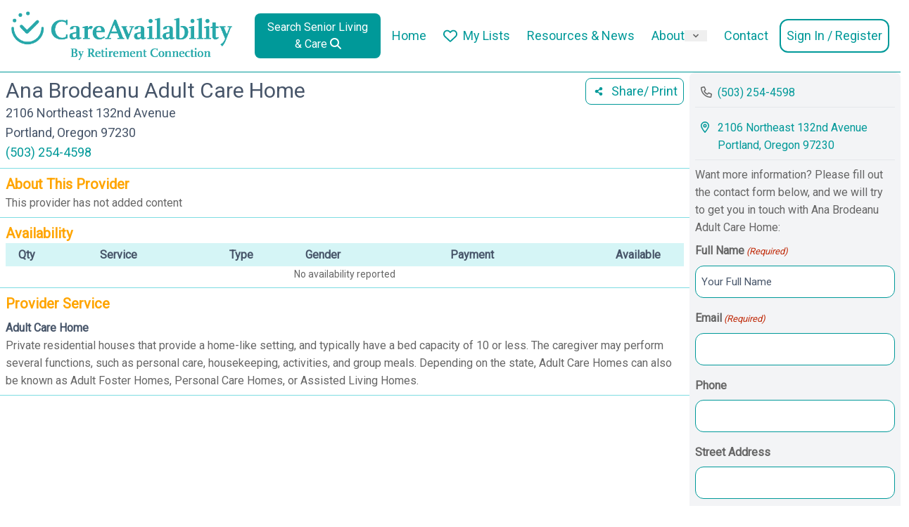

--- FILE ---
content_type: text/html; charset=UTF-8
request_url: https://careavailability.com/provider/brodeanu-ana/
body_size: 27092
content:



<!DOCTYPE html>

<html lang="en-US">
<head>
    <meta charset="UTF-8">
<script type="text/javascript">
/* <![CDATA[ */
var gform;gform||(document.addEventListener("gform_main_scripts_loaded",function(){gform.scriptsLoaded=!0}),document.addEventListener("gform/theme/scripts_loaded",function(){gform.themeScriptsLoaded=!0}),window.addEventListener("DOMContentLoaded",function(){gform.domLoaded=!0}),gform={domLoaded:!1,scriptsLoaded:!1,themeScriptsLoaded:!1,isFormEditor:()=>"function"==typeof InitializeEditor,callIfLoaded:function(o){return!(!gform.domLoaded||!gform.scriptsLoaded||!gform.themeScriptsLoaded&&!gform.isFormEditor()||(gform.isFormEditor()&&console.warn("The use of gform.initializeOnLoaded() is deprecated in the form editor context and will be removed in Gravity Forms 3.1."),o(),0))},initializeOnLoaded:function(o){gform.callIfLoaded(o)||(document.addEventListener("gform_main_scripts_loaded",()=>{gform.scriptsLoaded=!0,gform.callIfLoaded(o)}),document.addEventListener("gform/theme/scripts_loaded",()=>{gform.themeScriptsLoaded=!0,gform.callIfLoaded(o)}),window.addEventListener("DOMContentLoaded",()=>{gform.domLoaded=!0,gform.callIfLoaded(o)}))},hooks:{action:{},filter:{}},addAction:function(o,r,e,t){gform.addHook("action",o,r,e,t)},addFilter:function(o,r,e,t){gform.addHook("filter",o,r,e,t)},doAction:function(o){gform.doHook("action",o,arguments)},applyFilters:function(o){return gform.doHook("filter",o,arguments)},removeAction:function(o,r){gform.removeHook("action",o,r)},removeFilter:function(o,r,e){gform.removeHook("filter",o,r,e)},addHook:function(o,r,e,t,n){null==gform.hooks[o][r]&&(gform.hooks[o][r]=[]);var d=gform.hooks[o][r];null==n&&(n=r+"_"+d.length),gform.hooks[o][r].push({tag:n,callable:e,priority:t=null==t?10:t})},doHook:function(r,o,e){var t;if(e=Array.prototype.slice.call(e,1),null!=gform.hooks[r][o]&&((o=gform.hooks[r][o]).sort(function(o,r){return o.priority-r.priority}),o.forEach(function(o){"function"!=typeof(t=o.callable)&&(t=window[t]),"action"==r?t.apply(null,e):e[0]=t.apply(null,e)})),"filter"==r)return e[0]},removeHook:function(o,r,t,n){var e;null!=gform.hooks[o][r]&&(e=(e=gform.hooks[o][r]).filter(function(o,r,e){return!!(null!=n&&n!=o.tag||null!=t&&t!=o.priority)}),gform.hooks[o][r]=e)}});
/* ]]> */
</script>

    <meta name="viewport" content="width=device-width, initial-scale=1, maximum-scale=1">
    <meta http-equiv="X-UA-Compatible" content="IE=edge">
    
    <meta name='robots' content='index, follow, max-image-preview:large, max-snippet:-1, max-video-preview:-1' />
	<style>img:is([sizes="auto" i], [sizes^="auto," i]) { contain-intrinsic-size: 3000px 1500px }</style>
	
	<!-- This site is optimized with the Yoast SEO Premium plugin v26.6 (Yoast SEO v26.6) - https://yoast.com/wordpress/plugins/seo/ -->
	<title>Ana Brodeanu Adult Care Home | CareAvailability</title>
	<meta name="description" content="Explore more options at CareAvailability.com, your ideal place for senior living." />
	<link rel="canonical" href="https://careavailability.com/provider/brodeanu-ana/" />
	<meta property="og:locale" content="en_US" />
	<meta property="og:type" content="article" />
	<meta property="og:title" content="Ana Brodeanu Adult Care Home" />
	<meta property="og:description" content="Explore more options at CareAvailability.com, your ideal place for senior living." />
	<meta property="og:url" content="https://careavailability.com/provider/brodeanu-ana/" />
	<meta property="og:site_name" content="CareAvailability" />
	<meta property="article:modified_time" content="2020-12-08T23:11:57+00:00" />
	<meta property="og:image" content="https://careavailability.com/wp-content/uploads/2022/01/cropped-care-availability-favicon.png" />
	<meta property="og:image:width" content="512" />
	<meta property="og:image:height" content="512" />
	<meta property="og:image:type" content="image/png" />
	<meta name="twitter:card" content="summary_large_image" />
	<script type="application/ld+json" class="yoast-schema-graph">{"@context":"https://schema.org","@graph":[{"@type":"WebPage","@id":"https://careavailability.com/provider/brodeanu-ana/","url":"https://careavailability.com/provider/brodeanu-ana/","name":"Ana Brodeanu Adult Care Home | CareAvailability","isPartOf":{"@id":"https://careavailability.com/#website"},"datePublished":"2020-06-13T21:33:23+00:00","dateModified":"2020-12-08T23:11:57+00:00","description":"Explore more options at CareAvailability.com, your ideal place for senior living.","breadcrumb":{"@id":"https://careavailability.com/provider/brodeanu-ana/#breadcrumb"},"inLanguage":"en-US","potentialAction":[{"@type":"ReadAction","target":["https://careavailability.com/provider/brodeanu-ana/"]}]},{"@type":"BreadcrumbList","@id":"https://careavailability.com/provider/brodeanu-ana/#breadcrumb","itemListElement":[{"@type":"ListItem","position":1,"name":"Home","item":"https://careavailability.com/"},{"@type":"ListItem","position":2,"name":"Providers","item":"https://careavailability.com/provider/"},{"@type":"ListItem","position":3,"name":"Ana Brodeanu Adult Care Home"}]},{"@type":"WebSite","@id":"https://careavailability.com/#website","url":"https://careavailability.com/","name":"CareAvailability","description":"Find Senior Living Vacancies &amp; Real-Time Caregiver Availability","publisher":{"@id":"https://careavailability.com/#organization"},"potentialAction":[{"@type":"SearchAction","target":{"@type":"EntryPoint","urlTemplate":"https://careavailability.com/?s={search_term_string}"},"query-input":{"@type":"PropertyValueSpecification","valueRequired":true,"valueName":"search_term_string"}}],"inLanguage":"en-US"},{"@type":"Organization","@id":"https://careavailability.com/#organization","name":"Care Availability","url":"https://careavailability.com/","logo":{"@type":"ImageObject","inLanguage":"en-US","@id":"https://careavailability.com/#/schema/logo/image/","url":"https://careavailability.com/wp-content/uploads/2020/06/CA-3.jpg","contentUrl":"https://careavailability.com/wp-content/uploads/2020/06/CA-3.jpg","width":764,"height":178,"caption":"Care Availability"},"image":{"@id":"https://careavailability.com/#/schema/logo/image/"}}]}</script>
	<!-- / Yoast SEO Premium plugin. -->


<link rel='dns-prefetch' href='//maps.googleapis.com' />
<link rel='dns-prefetch' href='//cdnjs.cloudflare.com' />
<link rel="alternate" type="application/rss+xml" title="CareAvailability &raquo; Feed" href="https://careavailability.com/feed/" />
<link rel="alternate" type="application/rss+xml" title="CareAvailability &raquo; Comments Feed" href="https://careavailability.com/comments/feed/" />
<script type="text/javascript">
/* <![CDATA[ */
window._wpemojiSettings = {"baseUrl":"https:\/\/s.w.org\/images\/core\/emoji\/16.0.1\/72x72\/","ext":".png","svgUrl":"https:\/\/s.w.org\/images\/core\/emoji\/16.0.1\/svg\/","svgExt":".svg","source":{"concatemoji":"https:\/\/careavailability.com\/wp-includes\/js\/wp-emoji-release.min.js?ver=890340300e71fdffcd43299fcf22dc8a"}};
/*! This file is auto-generated */
!function(s,n){var o,i,e;function c(e){try{var t={supportTests:e,timestamp:(new Date).valueOf()};sessionStorage.setItem(o,JSON.stringify(t))}catch(e){}}function p(e,t,n){e.clearRect(0,0,e.canvas.width,e.canvas.height),e.fillText(t,0,0);var t=new Uint32Array(e.getImageData(0,0,e.canvas.width,e.canvas.height).data),a=(e.clearRect(0,0,e.canvas.width,e.canvas.height),e.fillText(n,0,0),new Uint32Array(e.getImageData(0,0,e.canvas.width,e.canvas.height).data));return t.every(function(e,t){return e===a[t]})}function u(e,t){e.clearRect(0,0,e.canvas.width,e.canvas.height),e.fillText(t,0,0);for(var n=e.getImageData(16,16,1,1),a=0;a<n.data.length;a++)if(0!==n.data[a])return!1;return!0}function f(e,t,n,a){switch(t){case"flag":return n(e,"\ud83c\udff3\ufe0f\u200d\u26a7\ufe0f","\ud83c\udff3\ufe0f\u200b\u26a7\ufe0f")?!1:!n(e,"\ud83c\udde8\ud83c\uddf6","\ud83c\udde8\u200b\ud83c\uddf6")&&!n(e,"\ud83c\udff4\udb40\udc67\udb40\udc62\udb40\udc65\udb40\udc6e\udb40\udc67\udb40\udc7f","\ud83c\udff4\u200b\udb40\udc67\u200b\udb40\udc62\u200b\udb40\udc65\u200b\udb40\udc6e\u200b\udb40\udc67\u200b\udb40\udc7f");case"emoji":return!a(e,"\ud83e\udedf")}return!1}function g(e,t,n,a){var r="undefined"!=typeof WorkerGlobalScope&&self instanceof WorkerGlobalScope?new OffscreenCanvas(300,150):s.createElement("canvas"),o=r.getContext("2d",{willReadFrequently:!0}),i=(o.textBaseline="top",o.font="600 32px Arial",{});return e.forEach(function(e){i[e]=t(o,e,n,a)}),i}function t(e){var t=s.createElement("script");t.src=e,t.defer=!0,s.head.appendChild(t)}"undefined"!=typeof Promise&&(o="wpEmojiSettingsSupports",i=["flag","emoji"],n.supports={everything:!0,everythingExceptFlag:!0},e=new Promise(function(e){s.addEventListener("DOMContentLoaded",e,{once:!0})}),new Promise(function(t){var n=function(){try{var e=JSON.parse(sessionStorage.getItem(o));if("object"==typeof e&&"number"==typeof e.timestamp&&(new Date).valueOf()<e.timestamp+604800&&"object"==typeof e.supportTests)return e.supportTests}catch(e){}return null}();if(!n){if("undefined"!=typeof Worker&&"undefined"!=typeof OffscreenCanvas&&"undefined"!=typeof URL&&URL.createObjectURL&&"undefined"!=typeof Blob)try{var e="postMessage("+g.toString()+"("+[JSON.stringify(i),f.toString(),p.toString(),u.toString()].join(",")+"));",a=new Blob([e],{type:"text/javascript"}),r=new Worker(URL.createObjectURL(a),{name:"wpTestEmojiSupports"});return void(r.onmessage=function(e){c(n=e.data),r.terminate(),t(n)})}catch(e){}c(n=g(i,f,p,u))}t(n)}).then(function(e){for(var t in e)n.supports[t]=e[t],n.supports.everything=n.supports.everything&&n.supports[t],"flag"!==t&&(n.supports.everythingExceptFlag=n.supports.everythingExceptFlag&&n.supports[t]);n.supports.everythingExceptFlag=n.supports.everythingExceptFlag&&!n.supports.flag,n.DOMReady=!1,n.readyCallback=function(){n.DOMReady=!0}}).then(function(){return e}).then(function(){var e;n.supports.everything||(n.readyCallback(),(e=n.source||{}).concatemoji?t(e.concatemoji):e.wpemoji&&e.twemoji&&(t(e.twemoji),t(e.wpemoji)))}))}((window,document),window._wpemojiSettings);
/* ]]> */
</script>
<style id='wp-emoji-styles-inline-css' type='text/css'>

	img.wp-smiley, img.emoji {
		display: inline !important;
		border: none !important;
		box-shadow: none !important;
		height: 1em !important;
		width: 1em !important;
		margin: 0 0.07em !important;
		vertical-align: -0.1em !important;
		background: none !important;
		padding: 0 !important;
	}
</style>
<style id='classic-theme-styles-inline-css' type='text/css'>
/*! This file is auto-generated */
.wp-block-button__link{color:#fff;background-color:#32373c;border-radius:9999px;box-shadow:none;text-decoration:none;padding:calc(.667em + 2px) calc(1.333em + 2px);font-size:1.125em}.wp-block-file__button{background:#32373c;color:#fff;text-decoration:none}
</style>
<style id='global-styles-inline-css' type='text/css'>
:root{--wp--preset--aspect-ratio--square: 1;--wp--preset--aspect-ratio--4-3: 4/3;--wp--preset--aspect-ratio--3-4: 3/4;--wp--preset--aspect-ratio--3-2: 3/2;--wp--preset--aspect-ratio--2-3: 2/3;--wp--preset--aspect-ratio--16-9: 16/9;--wp--preset--aspect-ratio--9-16: 9/16;--wp--preset--color--black: #000000;--wp--preset--color--cyan-bluish-gray: #abb8c3;--wp--preset--color--white: #ffffff;--wp--preset--color--pale-pink: #f78da7;--wp--preset--color--vivid-red: #cf2e2e;--wp--preset--color--luminous-vivid-orange: #ff6900;--wp--preset--color--luminous-vivid-amber: #fcb900;--wp--preset--color--light-green-cyan: #7bdcb5;--wp--preset--color--vivid-green-cyan: #00d084;--wp--preset--color--pale-cyan-blue: #8ed1fc;--wp--preset--color--vivid-cyan-blue: #0693e3;--wp--preset--color--vivid-purple: #9b51e0;--wp--preset--color--kb-palette-1: #009999;--wp--preset--color--kb-palette-12: #ffa500;--wp--preset--color--kb-palette-3: #a5cf7b;--wp--preset--gradient--vivid-cyan-blue-to-vivid-purple: linear-gradient(135deg,rgba(6,147,227,1) 0%,rgb(155,81,224) 100%);--wp--preset--gradient--light-green-cyan-to-vivid-green-cyan: linear-gradient(135deg,rgb(122,220,180) 0%,rgb(0,208,130) 100%);--wp--preset--gradient--luminous-vivid-amber-to-luminous-vivid-orange: linear-gradient(135deg,rgba(252,185,0,1) 0%,rgba(255,105,0,1) 100%);--wp--preset--gradient--luminous-vivid-orange-to-vivid-red: linear-gradient(135deg,rgba(255,105,0,1) 0%,rgb(207,46,46) 100%);--wp--preset--gradient--very-light-gray-to-cyan-bluish-gray: linear-gradient(135deg,rgb(238,238,238) 0%,rgb(169,184,195) 100%);--wp--preset--gradient--cool-to-warm-spectrum: linear-gradient(135deg,rgb(74,234,220) 0%,rgb(151,120,209) 20%,rgb(207,42,186) 40%,rgb(238,44,130) 60%,rgb(251,105,98) 80%,rgb(254,248,76) 100%);--wp--preset--gradient--blush-light-purple: linear-gradient(135deg,rgb(255,206,236) 0%,rgb(152,150,240) 100%);--wp--preset--gradient--blush-bordeaux: linear-gradient(135deg,rgb(254,205,165) 0%,rgb(254,45,45) 50%,rgb(107,0,62) 100%);--wp--preset--gradient--luminous-dusk: linear-gradient(135deg,rgb(255,203,112) 0%,rgb(199,81,192) 50%,rgb(65,88,208) 100%);--wp--preset--gradient--pale-ocean: linear-gradient(135deg,rgb(255,245,203) 0%,rgb(182,227,212) 50%,rgb(51,167,181) 100%);--wp--preset--gradient--electric-grass: linear-gradient(135deg,rgb(202,248,128) 0%,rgb(113,206,126) 100%);--wp--preset--gradient--midnight: linear-gradient(135deg,rgb(2,3,129) 0%,rgb(40,116,252) 100%);--wp--preset--font-size--small: 13px;--wp--preset--font-size--medium: 20px;--wp--preset--font-size--large: 36px;--wp--preset--font-size--x-large: 42px;--wp--preset--spacing--20: 0.44rem;--wp--preset--spacing--30: 0.67rem;--wp--preset--spacing--40: 1rem;--wp--preset--spacing--50: 1.5rem;--wp--preset--spacing--60: 2.25rem;--wp--preset--spacing--70: 3.38rem;--wp--preset--spacing--80: 5.06rem;--wp--preset--shadow--natural: 6px 6px 9px rgba(0, 0, 0, 0.2);--wp--preset--shadow--deep: 12px 12px 50px rgba(0, 0, 0, 0.4);--wp--preset--shadow--sharp: 6px 6px 0px rgba(0, 0, 0, 0.2);--wp--preset--shadow--outlined: 6px 6px 0px -3px rgba(255, 255, 255, 1), 6px 6px rgba(0, 0, 0, 1);--wp--preset--shadow--crisp: 6px 6px 0px rgba(0, 0, 0, 1);}:where(.is-layout-flex){gap: 0.5em;}:where(.is-layout-grid){gap: 0.5em;}body .is-layout-flex{display: flex;}.is-layout-flex{flex-wrap: wrap;align-items: center;}.is-layout-flex > :is(*, div){margin: 0;}body .is-layout-grid{display: grid;}.is-layout-grid > :is(*, div){margin: 0;}:where(.wp-block-columns.is-layout-flex){gap: 2em;}:where(.wp-block-columns.is-layout-grid){gap: 2em;}:where(.wp-block-post-template.is-layout-flex){gap: 1.25em;}:where(.wp-block-post-template.is-layout-grid){gap: 1.25em;}.has-black-color{color: var(--wp--preset--color--black) !important;}.has-cyan-bluish-gray-color{color: var(--wp--preset--color--cyan-bluish-gray) !important;}.has-white-color{color: var(--wp--preset--color--white) !important;}.has-pale-pink-color{color: var(--wp--preset--color--pale-pink) !important;}.has-vivid-red-color{color: var(--wp--preset--color--vivid-red) !important;}.has-luminous-vivid-orange-color{color: var(--wp--preset--color--luminous-vivid-orange) !important;}.has-luminous-vivid-amber-color{color: var(--wp--preset--color--luminous-vivid-amber) !important;}.has-light-green-cyan-color{color: var(--wp--preset--color--light-green-cyan) !important;}.has-vivid-green-cyan-color{color: var(--wp--preset--color--vivid-green-cyan) !important;}.has-pale-cyan-blue-color{color: var(--wp--preset--color--pale-cyan-blue) !important;}.has-vivid-cyan-blue-color{color: var(--wp--preset--color--vivid-cyan-blue) !important;}.has-vivid-purple-color{color: var(--wp--preset--color--vivid-purple) !important;}.has-black-background-color{background-color: var(--wp--preset--color--black) !important;}.has-cyan-bluish-gray-background-color{background-color: var(--wp--preset--color--cyan-bluish-gray) !important;}.has-white-background-color{background-color: var(--wp--preset--color--white) !important;}.has-pale-pink-background-color{background-color: var(--wp--preset--color--pale-pink) !important;}.has-vivid-red-background-color{background-color: var(--wp--preset--color--vivid-red) !important;}.has-luminous-vivid-orange-background-color{background-color: var(--wp--preset--color--luminous-vivid-orange) !important;}.has-luminous-vivid-amber-background-color{background-color: var(--wp--preset--color--luminous-vivid-amber) !important;}.has-light-green-cyan-background-color{background-color: var(--wp--preset--color--light-green-cyan) !important;}.has-vivid-green-cyan-background-color{background-color: var(--wp--preset--color--vivid-green-cyan) !important;}.has-pale-cyan-blue-background-color{background-color: var(--wp--preset--color--pale-cyan-blue) !important;}.has-vivid-cyan-blue-background-color{background-color: var(--wp--preset--color--vivid-cyan-blue) !important;}.has-vivid-purple-background-color{background-color: var(--wp--preset--color--vivid-purple) !important;}.has-black-border-color{border-color: var(--wp--preset--color--black) !important;}.has-cyan-bluish-gray-border-color{border-color: var(--wp--preset--color--cyan-bluish-gray) !important;}.has-white-border-color{border-color: var(--wp--preset--color--white) !important;}.has-pale-pink-border-color{border-color: var(--wp--preset--color--pale-pink) !important;}.has-vivid-red-border-color{border-color: var(--wp--preset--color--vivid-red) !important;}.has-luminous-vivid-orange-border-color{border-color: var(--wp--preset--color--luminous-vivid-orange) !important;}.has-luminous-vivid-amber-border-color{border-color: var(--wp--preset--color--luminous-vivid-amber) !important;}.has-light-green-cyan-border-color{border-color: var(--wp--preset--color--light-green-cyan) !important;}.has-vivid-green-cyan-border-color{border-color: var(--wp--preset--color--vivid-green-cyan) !important;}.has-pale-cyan-blue-border-color{border-color: var(--wp--preset--color--pale-cyan-blue) !important;}.has-vivid-cyan-blue-border-color{border-color: var(--wp--preset--color--vivid-cyan-blue) !important;}.has-vivid-purple-border-color{border-color: var(--wp--preset--color--vivid-purple) !important;}.has-vivid-cyan-blue-to-vivid-purple-gradient-background{background: var(--wp--preset--gradient--vivid-cyan-blue-to-vivid-purple) !important;}.has-light-green-cyan-to-vivid-green-cyan-gradient-background{background: var(--wp--preset--gradient--light-green-cyan-to-vivid-green-cyan) !important;}.has-luminous-vivid-amber-to-luminous-vivid-orange-gradient-background{background: var(--wp--preset--gradient--luminous-vivid-amber-to-luminous-vivid-orange) !important;}.has-luminous-vivid-orange-to-vivid-red-gradient-background{background: var(--wp--preset--gradient--luminous-vivid-orange-to-vivid-red) !important;}.has-very-light-gray-to-cyan-bluish-gray-gradient-background{background: var(--wp--preset--gradient--very-light-gray-to-cyan-bluish-gray) !important;}.has-cool-to-warm-spectrum-gradient-background{background: var(--wp--preset--gradient--cool-to-warm-spectrum) !important;}.has-blush-light-purple-gradient-background{background: var(--wp--preset--gradient--blush-light-purple) !important;}.has-blush-bordeaux-gradient-background{background: var(--wp--preset--gradient--blush-bordeaux) !important;}.has-luminous-dusk-gradient-background{background: var(--wp--preset--gradient--luminous-dusk) !important;}.has-pale-ocean-gradient-background{background: var(--wp--preset--gradient--pale-ocean) !important;}.has-electric-grass-gradient-background{background: var(--wp--preset--gradient--electric-grass) !important;}.has-midnight-gradient-background{background: var(--wp--preset--gradient--midnight) !important;}.has-small-font-size{font-size: var(--wp--preset--font-size--small) !important;}.has-medium-font-size{font-size: var(--wp--preset--font-size--medium) !important;}.has-large-font-size{font-size: var(--wp--preset--font-size--large) !important;}.has-x-large-font-size{font-size: var(--wp--preset--font-size--x-large) !important;}
:where(.wp-block-post-template.is-layout-flex){gap: 1.25em;}:where(.wp-block-post-template.is-layout-grid){gap: 1.25em;}
:where(.wp-block-columns.is-layout-flex){gap: 2em;}:where(.wp-block-columns.is-layout-grid){gap: 2em;}
:root :where(.wp-block-pullquote){font-size: 1.5em;line-height: 1.6;}
</style>
<link rel='stylesheet' id='provider_survey_style-css' href='https://careavailability.com/wp-content/plugins/providerSurvey/provider_survey_style.css?ver=890340300e71fdffcd43299fcf22dc8a' type='text/css' media='all' />
<link rel='stylesheet' id='v3-frontend-css-css' href='https://careavailability.com/wp-content/themes/care-availability/v3/build/index.css?ver=2.1.0' type='text/css' media='all' />
<link rel='stylesheet' id='main-css' href='https://careavailability.com/wp-content/themes/care-availability/styletwo.css?ver=2.1.0' type='text/css' media='all' />
<link rel='stylesheet' id='heateor_sss_frontend_css-css' href='https://careavailability.com/wp-content/plugins/sassy-social-share/public/css/sassy-social-share-public.css?ver=3.3.79' type='text/css' media='all' />
<style id='heateor_sss_frontend_css-inline-css' type='text/css'>
.heateor_sss_button_instagram span.heateor_sss_svg,a.heateor_sss_instagram span.heateor_sss_svg{background:radial-gradient(circle at 30% 107%,#fdf497 0,#fdf497 5%,#fd5949 45%,#d6249f 60%,#285aeb 90%)}div.heateor_sss_horizontal_sharing a.heateor_sss_button_instagram span{background:#299a98!important;}div.heateor_sss_standard_follow_icons_container a.heateor_sss_button_instagram span{background:#299a98}div.heateor_sss_horizontal_sharing a.heateor_sss_button_instagram span:hover{background:#ffa500!important;}div.heateor_sss_standard_follow_icons_container a.heateor_sss_button_instagram span:hover{background:#ffa500}.heateor_sss_horizontal_sharing .heateor_sss_svg,.heateor_sss_standard_follow_icons_container .heateor_sss_svg{background-color:#299a98!important;background:#299a98!important;color:#FFFFFF;border-width:0px;border-style:solid;border-color:transparent}div.heateor_sss_horizontal_sharing span.heateor_sss_svg svg:hover path:not(.heateor_sss_no_fill),div.heateor_sss_horizontal_sharing span.heateor_sss_svg svg:hover ellipse, div.heateor_sss_horizontal_sharing span.heateor_sss_svg svg:hover circle, div.heateor_sss_horizontal_sharing span.heateor_sss_svg svg:hover polygon, div.heateor_sss_horizontal_sharing span.heateor_sss_svg svg:hover rect:not(.heateor_sss_no_fill){fill:#FFFFFF}div.heateor_sss_horizontal_sharing span.heateor_sss_svg svg:hover path.heateor_sss_svg_stroke, div.heateor_sss_horizontal_sharing span.heateor_sss_svg svg:hover rect.heateor_sss_svg_stroke{stroke:#FFFFFF}.heateor_sss_horizontal_sharing span.heateor_sss_svg:hover,.heateor_sss_standard_follow_icons_container span.heateor_sss_svg:hover{background-color:#ffa500!important;background:#ffa500!importantcolor:#FFFFFF;border-color:transparent;}.heateor_sss_vertical_sharing span.heateor_sss_svg,.heateor_sss_floating_follow_icons_container span.heateor_sss_svg{color:#fff;border-width:0px;border-style:solid;border-color:transparent;}.heateor_sss_vertical_sharing span.heateor_sss_svg:hover,.heateor_sss_floating_follow_icons_container span.heateor_sss_svg:hover{border-color:transparent;}@media screen and (max-width:783px) {.heateor_sss_vertical_sharing{display:none!important}}div.heateor_sss_sharing_title{text-align:center}div.heateor_sss_sharing_ul{width:100%;text-align:center;}div.heateor_sss_horizontal_sharing div.heateor_sss_sharing_ul a{float:none!important;display:inline-block;}
</style>
<style id='kadence-blocks-global-variables-inline-css' type='text/css'>
:root {--global-kb-font-size-sm:clamp(0.8rem, 0.73rem + 0.217vw, 0.9rem);--global-kb-font-size-md:clamp(1.1rem, 0.995rem + 0.326vw, 1.25rem);--global-kb-font-size-lg:clamp(1.75rem, 1.576rem + 0.543vw, 2rem);--global-kb-font-size-xl:clamp(2.25rem, 1.728rem + 1.63vw, 3rem);--global-kb-font-size-xxl:clamp(2.5rem, 1.456rem + 3.26vw, 4rem);--global-kb-font-size-xxxl:clamp(2.75rem, 0.489rem + 7.065vw, 6rem);}:root {--global-palette1: #3182CE;--global-palette2: #2B6CB0;--global-palette3: #1A202C;--global-palette4: #2D3748;--global-palette5: #4A5568;--global-palette6: #718096;--global-palette7: #EDF2F7;--global-palette8: #F7FAFC;--global-palette9: #ffffff;}
</style>
<link rel='stylesheet' id='ca-tw-theme-css' href='https://careavailability.com/wp-content/themes/care-availability/build/index.css?ver=2.1.0' type='text/css' media='all' />
<link rel='stylesheet' id='needed-css' href='https://careavailability.com/wp-content/themes/care-availability/build/style-index.css?ver=2.1.0' type='text/css' media='all' />
<style id="kadence_blocks_palette_css">:root .has-kb-palette-1-color{color:#009999}:root .has-kb-palette-1-background-color{background-color:#009999}:root .has-kb-palette-12-color{color:#ffa500}:root .has-kb-palette-12-background-color{background-color:#ffa500}:root .has-kb-palette-3-color{color:#a5cf7b}:root .has-kb-palette-3-background-color{background-color:#a5cf7b}</style><script type="text/javascript" src="https://careavailability.com/wp-includes/js/jquery/jquery.min.js?ver=3.7.1" id="jquery-core-js"></script>
<script type="text/javascript" src="https://careavailability.com/wp-includes/js/jquery/jquery-migrate.min.js?ver=3.4.1" id="jquery-migrate-js"></script>
<script type="text/javascript" src="https://careavailability.com/wp-includes/js/dist/vendor/react.min.js?ver=18.3.1.1" id="react-js"></script>
<script type="text/javascript" src="https://careavailability.com/wp-includes/js/dist/vendor/react-dom.min.js?ver=18.3.1.1" id="react-dom-js"></script>
<script type="text/javascript" src="https://cdnjs.cloudflare.com/ajax/libs/axios/0.15.3/axios.min.js?ver=890340300e71fdffcd43299fcf22dc8a" id="axios-js"></script>
<!--[if lt IE 9]>
<script type="text/javascript" src="https://careavailability.com/wp-content/themes/wp-bootstrap-starter/inc/assets/js/html5.js?ver=3.7.0" id="html5hiv-js"></script>
<![endif]-->
<link rel="https://api.w.org/" href="https://careavailability.com/wp-json/" /><link rel="alternate" title="JSON" type="application/json" href="https://careavailability.com/wp-json/wp/v2/provider/177466" /><link rel="EditURI" type="application/rsd+xml" title="RSD" href="https://careavailability.com/xmlrpc.php?rsd" />

<link rel='shortlink' href='https://careavailability.com/?p=177466' />
<link rel="alternate" title="oEmbed (JSON)" type="application/json+oembed" href="https://careavailability.com/wp-json/oembed/1.0/embed?url=https%3A%2F%2Fcareavailability.com%2Fprovider%2Fbrodeanu-ana%2F" />
<link rel="alternate" title="oEmbed (XML)" type="text/xml+oembed" href="https://careavailability.com/wp-json/oembed/1.0/embed?url=https%3A%2F%2Fcareavailability.com%2Fprovider%2Fbrodeanu-ana%2F&#038;format=xml" />

  <script>
    const current_user_id = '0';
    const logged_in_status = ''
  </script>

		<script type="text/javascript">
				(function(c,l,a,r,i,t,y){
					c[a]=c[a]||function(){(c[a].q=c[a].q||[]).push(arguments)};t=l.createElement(r);t.async=1;
					t.src="https://www.clarity.ms/tag/"+i+"?ref=wordpress";y=l.getElementsByTagName(r)[0];y.parentNode.insertBefore(t,y);
				})(window, document, "clarity", "script", "sbbsvlsgjk");
		</script>
		<style type="text/css" media="screen"></style><!-- This code is added by Analytify (7.0.4) https://analytify.io/ !-->
			<script async src="https://www.googletagmanager.com/gtag/js?id=?G-80K3HMHHCG"></script>
			<script>
			window.dataLayer = window.dataLayer || [];
			function gtag(){dataLayer.push(arguments);}
			gtag('js', new Date());

			const configuration = JSON.parse( '{"anonymize_ip":"false","forceSSL":"false","allow_display_features":"true","debug_mode":true}' );
			const gaID = 'G-80K3HMHHCG';

			
			gtag('config', gaID, configuration);

			
			</script>

			<!-- This code is added by Analytify (7.0.4) !--><link rel="pingback" href="https://careavailability.com/xmlrpc.php">    <style type="text/css">
        #page-sub-header { background: #fff; }
    </style>
    <meta name="generator" content="Elementor 3.32.5; features: additional_custom_breakpoints; settings: css_print_method-internal, google_font-enabled, font_display-auto">
<style type="text/css">.recentcomments a{display:inline !important;padding:0 !important;margin:0 !important;}</style>			<style>
				.e-con.e-parent:nth-of-type(n+4):not(.e-lazyloaded):not(.e-no-lazyload),
				.e-con.e-parent:nth-of-type(n+4):not(.e-lazyloaded):not(.e-no-lazyload) * {
					background-image: none !important;
				}
				@media screen and (max-height: 1024px) {
					.e-con.e-parent:nth-of-type(n+3):not(.e-lazyloaded):not(.e-no-lazyload),
					.e-con.e-parent:nth-of-type(n+3):not(.e-lazyloaded):not(.e-no-lazyload) * {
						background-image: none !important;
					}
				}
				@media screen and (max-height: 640px) {
					.e-con.e-parent:nth-of-type(n+2):not(.e-lazyloaded):not(.e-no-lazyload),
					.e-con.e-parent:nth-of-type(n+2):not(.e-lazyloaded):not(.e-no-lazyload) * {
						background-image: none !important;
					}
				}
			</style>
			<noscript><style>.lazyload[data-src]{display:none !important;}</style></noscript><style>.lazyload{background-image:none !important;}.lazyload:before{background-image:none !important;}</style>	<style type="text/css">
			.site-title,
		.site-description {
			position: absolute;
			clip: rect(1px, 1px, 1px, 1px);
		}
		</style>
	<link rel="icon" href="https://careavailability.com/wp-content/uploads/2022/01/cropped-care-availability-favicon-32x32.png" sizes="32x32" />
<link rel="icon" href="https://careavailability.com/wp-content/uploads/2022/01/cropped-care-availability-favicon-192x192.png" sizes="192x192" />
<link rel="apple-touch-icon" href="https://careavailability.com/wp-content/uploads/2022/01/cropped-care-availability-favicon-180x180.png" />
<meta name="msapplication-TileImage" content="https://careavailability.com/wp-content/uploads/2022/01/cropped-care-availability-favicon-270x270.png" />
    <script src="https://cdnjs.cloudflare.com/ajax/libs/jquery/3.1.1/jquery.min.js"></script>
    <script src="https://kit.fontawesome.com/417b165a96.js" crossorigin="anonymous"></script>
    
   
    <script src="https://maps.googleapis.com/maps/api/js?key=AIzaSyBU2qHqCdwW-Fl-Xjow0MP05mDECcDQlow&libraries=geometry,places"></script>
    <script src="https://www.google.com/recaptcha/api.js" async defer></script>


    



<!-- Google Fonts -->
<link rel="preconnect" href="https://fonts.googleapis.com">
<link rel="preconnect" href="https://fonts.gstatic.com" crossorigin>
<link href="https://fonts.googleapis.com/css2?family=Open+Sans&family=Oswald&family=Roboto&display=swap" rel="stylesheet">



<script>
    // On page load or when changing themes, best to add inline in `head` to avoid FOUC
    if (localStorage.getItem('color-theme') === 'dark' || (!('color-theme' in localStorage) && window.matchMedia('(prefers-color-scheme: dark)').matches)) {
        document.documentElement.classList.add('dark');
    } else {
        document.documentElement.classList.remove('dark')
    }
</script>
        
</head>
<body class="wp-singular provider-template-default single single-provider postid-177466 wp-custom-logo wp-theme-wp-bootstrap-starter wp-child-theme-care-availability eio-default group-blog theme-preset-active elementor-default elementor-kit-203774">



<header id="masthead" class="text-base" role="banner" data-userid="loggedOut">

  <nav class="flex border-b w-full font-sans dark:dk border-primaryBlue  mx-auto max-w-full p-2 md:p-2 justify-center print:hidden">
    <div class="md:pr-4 items-center w-8     md:min-w-fit self-center">
        <div class="hidden lg:flex p-2" id="logodiv"><a href="https://careavailability.com"><img src="[data-uri]" alt="Care Availability" class="lg:h-[70px] lg:w-auto  lazyload" data-src="https://careavailability.com/wp-content/themes/care-availability/assets/img/ca-logo.png" decoding="async" data-eio-rwidth="530" data-eio-rheight="118"><noscript><img src="https://careavailability.com/wp-content/themes/care-availability/assets/img/ca-logo.png" alt="Care Availability" class="lg:h-[70px] lg:w-auto " data-eio="l"></noscript></a></div> 
        <div class="lg:hidden w-[75px] min-w-fit p-2">
                    <a href="https://careavailability.com"><img src="[data-uri]" alt="Care Availability" class="h-10 w-10 lazyload" data-src="https://careavailability.com/wp-content/themes/care-availability/assets/img/logo.svg" decoding="async"><noscript><img src="https://careavailability.com/wp-content/themes/care-availability/assets/img/logo.svg" alt="Care Availability" class="h-10 w-10" data-eio="l"></noscript></a> 
                  </div>  
    </div>     
    
    
    
    
    
       
        
          <!-- Search Block -->
      <div class="grow md:text-center self-center md:flex px-2 justify-center text-center xl:justify-end  w-full flex">            
          <div class="relative justify-center bg-primaryBlue py-2 px-4 rounded-lg text-white" id="ca-search-input">
          Search Senior Living & Care          <i class="fa-solid fa-magnifying-glass"></i>
            </div>
      </div>            
          
      <!-- Modal Window -->            
      <div id="ca-search-modal-overlay" tabindex="-1" aria-hidden="true" class="ca-modal-contain hidden z-20">
        <div id="ca-modal-body-content" class="ca-modal-body z-40 bg-white opacity-0 transition-opacity duration-300 transform -translate-y-full transition-transform h-auto w-10/12 md:h-auto md:w-1/2 md:max-w-screen-md">          
          <button type="button" class="ca-close-modal absolute top-3 right-2.5 text-gray-400 bg-transparent hover:bg-gray-200 hover:text-gray-900 rounded-lg text-sm p-1.5 ml-auto inline-flex items-center dark:hover:bg-gray-800 dark:hover:text-white">
            <svg aria-hidden="true" class="w-5 h-5" fill="currentColor" viewBox="0 0 20 20" xmlns="http://www.w3.org/2000/svg"><path fill-rule="evenodd" d="M4.293 4.293a1 1 0 011.414 0L10 8.586l4.293-4.293a1 1 0 111.414 1.414L11.414 10l4.293 4.293a1 1 0 01-1.414 1.414L10 11.414l-4.293 4.293a1 1 0 01-1.414-1.414L8.586 10 4.293 5.707a1 1 0 010-1.414z" clip-rule="evenodd"></path></svg>  
            <span class="sr-only">Close modal</span>
          </button> 
          <div class="flex pb-2 w-full mb-2 hover:cursor-pointer">
            <div class="pr-2"><img src="[data-uri]" alt="Care Availability" class="h-8 w-8 lazyload" data-src="https://careavailability.com/wp-content/themes/care-availability/assets/img/logo.svg" decoding="async"><noscript><img src="https://careavailability.com/wp-content/themes/care-availability/assets/img/logo.svg" alt="Care Availability" class="h-8 w-8" data-eio="l"></noscript></div>
            <div class="grow"><h3 class="text-xl font-sans font-bold border-primaryBlue text-left">Search Senior Living & Care</h3></div>        
          </div>
          <div class="form-wrapper" data-form-id="1">
            <form action="https://careavailability.com/cjsearch" method="GET" autocomplete="anyrandomstring" id="searchForm">

          <div id="ca-search-bar-v3" class="mx-auto max-w-screen-xl w-full md:max-w-screen-md lg:max-w-screen-lg pt-6 md:pt-2 md:h-auto relative">
            <div class="flex flex-col md:flex-row items-center">
              <div class="w-full">
                <!-- zip code lookup box -->
                <div class="ca-input-icon-wrapper w-full mb-4 ">
                  <svg class="ca-input-icon" xmlns="http://www.w3.org/2000/svg" viewBox="0 0 24 24" height="20" width="20"><path d="m12 0c-4.962 0-9 4.066-9 9.065 0 7.103 8.154 14.437 8.501 14.745.143.127.321.19.499.19s.356-.063.499-.189c.347-.309 8.501-7.643 8.501-14.746 0-4.999-4.038-9.065-9-9.065zm0 14c-2.757 0-5-2.243-5-5s2.243-5 5-5 5 2.243 5 5-2.243 5-5 5z"/></svg>
                  <input  id="zipcode-loc" type="text" name="search_area" placeholder="Select City or Zip Code" autocomplete="anyrandomstrdfding" class="input-option w-full h-12 dark:placeholder:text-gray-400 dark:text-gray-400"/>
                  <input name="lat" id="lat" type="hidden" value=""/>
                  <input name="lng" id="lng" type="hidden" value=""/>
                  <input name="city" id="city" type="hidden" value=""/>
                  <input name="state" id="state" type="hidden" value=""/>
                  <input name="zip" id="zip" type="hidden" value=""/>
                </div>
                <!-- end zip code lookup box -->

                <!-- Service Lookup Box -->
                <div class="ca-input-icon-wrapper w-full mb-4 relative ">
                  <svg xmlns="http://www.w3.org/2000/svg" class="ca-input-icon" viewBox="0 0 60.123 60.123" height="20" width="20">
                    <path d="M57.124 51.893H16.92c-1.657 0-3-1.343-3-3s1.343-3 3-3h40.203c1.657 0 3 1.343 3 3s-1.343 3-3 3zM57.124 33.062H16.92c-1.657 0-3-1.343-3-3s1.343-3 3-3h40.203c1.657 0 3 1.343 3 3 0 1.657-1.343 3-3 3zM57.124 14.231H16.92c-1.657 0-3-1.343-3-3s1.343-3 3-3h40.203c1.657 0 3 1.343 3 3s-1.343 3-3 3z"/>
                    <circle cx="4.029" cy="11.463" r="4.029"/>
                    <circle cx="4.029" cy="30.062" r="4.029"/>
                    <circle cx="4.029" cy="48.661" r="4.029"/>
                  </svg>
                  <input type="text" value="" name="provider_name" placeholder="Select Service or Type Provider Name"  id="provider-name" class="input-option h-12 dark:placeholder:text-gray-400 w-full"  autocomplete="off"/>  
                
                  <!-- Dropdown Field  -->
                  <div id="ca_dropdown" class="hidden z-20 w-full bg-white rounded-xl divide-y divide-gray-100 shadow dark:bg-gray-700 absolute top-1 border border-primaryBlue left-0">
                    <div id="ca-search-results" class="hidden w-full flex-col lg:flex-row p-2 h-auto"></div>
                    
                    
                    <div id="ca-service-results" class="w-full flex flex-col lg:flex-row p-2 rounded-xl border">
                      <div class="w-full lg:w-1/2">
                        <h2 class="text-lg font-bold text-textColor font-osw dark:text-gray-400">Senior Living</h2>
                                                      <div class="search-service flex group m-1 hover:cursor-pointer justify-center items-center w-full " data-id="9" data-name="Adult Care Home" data-slug="adult-care-home">
                          <div class="fill-primaryBlue text-purple-500 service-icon group-hover:bg-slate-200 group-hover:rounded-l-xl shrink-0 text-center h-10 w-10 m-0 flex justify-center items-center text-xl">
                            <div><i class="fa-solid fa-house-user text-primaryBlue" alt="Adult Care Home"></i></div>
                          </div>

                          <div class="group-hover:bg-slate-200 group-hover:rounded-r-xl grow  flex justify-start items-center h-10 w-full">
                            <div class="text-primaryBlue">
                              Adult Care Home                            </div>
                          </div>                
                        </div>  
                                                      <div class="search-service flex group m-1 hover:cursor-pointer justify-center items-center w-full " data-id="46" data-name="Assisted Living" data-slug="assisted-living">
                          <div class="fill-primaryBlue text-purple-500 service-icon group-hover:bg-slate-200 group-hover:rounded-l-xl shrink-0 text-center h-10 w-10 m-0 flex justify-center items-center text-xl">
                            <div><i class="fa-solid fa-wheelchair text-primaryBlue" alt="Assisted Living"></i></div>
                          </div>

                          <div class="group-hover:bg-slate-200 group-hover:rounded-r-xl grow  flex justify-start items-center h-10 w-full">
                            <div class="text-primaryBlue">
                              Assisted Living                            </div>
                          </div>                
                        </div>  
                                                      <div class="search-service flex group m-1 hover:cursor-pointer justify-center items-center w-full " data-id="5" data-name="Independent Living" data-slug="independent-living">
                          <div class="fill-primaryBlue text-purple-500 service-icon group-hover:bg-slate-200 group-hover:rounded-l-xl shrink-0 text-center h-10 w-10 m-0 flex justify-center items-center text-xl">
                            <div><i class="fa-solid fa-car-side text-primaryBlue" alt="Independent Living"></i></div>
                          </div>

                          <div class="group-hover:bg-slate-200 group-hover:rounded-r-xl grow  flex justify-start items-center h-10 w-full">
                            <div class="text-primaryBlue">
                              Independent Living                            </div>
                          </div>                
                        </div>  
                                                      <div class="search-service flex group m-1 hover:cursor-pointer justify-center items-center w-full " data-id="7" data-name="Memory Care" data-slug="memory-care">
                          <div class="fill-primaryBlue text-purple-500 service-icon group-hover:bg-slate-200 group-hover:rounded-l-xl shrink-0 text-center h-10 w-10 m-0 flex justify-center items-center text-xl">
                            <div><i class="fa-solid fa-head-side-brain text-primaryBlue" alt="Memory Care"></i></div>
                          </div>

                          <div class="group-hover:bg-slate-200 group-hover:rounded-r-xl grow  flex justify-start items-center h-10 w-full">
                            <div class="text-primaryBlue">
                              Memory Care                            </div>
                          </div>                
                        </div>  
                                                      <div class="search-service flex group m-1 hover:cursor-pointer justify-center items-center w-full " data-id="8" data-name="Skilled Nursing Facility" data-slug="skilled-nursing-facility">
                          <div class="fill-primaryBlue text-purple-500 service-icon group-hover:bg-slate-200 group-hover:rounded-l-xl shrink-0 text-center h-10 w-10 m-0 flex justify-center items-center text-xl">
                            <div><i class="fa-solid fa-user-nurse text-primaryBlue" alt="Skilled Nursing Facility"></i></div>
                          </div>

                          <div class="group-hover:bg-slate-200 group-hover:rounded-r-xl grow  flex justify-start items-center h-10 w-full">
                            <div class="text-primaryBlue">
                              Skilled Nursing Facility                            </div>
                          </div>                
                        </div>  
                                                    </div>

                      <div class="w-full lg:w-1/2">
                        <h2 class="text-lg font-bold text-textColor font-osw dark:text-gray-400">Care & Support</h2>
                                                    <div class="search-service flex group m-1 hover:cursor-pointer justify-center items-center"  data-id="11" data-name="Home Care"  data-slug="home-care">
                          <div class="fill-primaryBlue text-purple-500 service-icon group-hover:bg-slate-200 group-hover:rounded-l-xl shrink-0 text-center h-10 w-10 m-0 flex justify-center items-center text-xl">
                            <div><i class="fa-solid fa-house-person-return text-primaryBlue" alt="Home Care"></i></div>
                          </div>
                          <div class="group-hover:bg-slate-200 group-hover:rounded-r-xl grow  flex justify-start items-center h-10">
                            <div class="text-primaryBlue">
                              Home Care                            </div>
                          </div>                
                        </div>  
                                                <div class="search-service flex group m-1 hover:cursor-pointer justify-center items-center"  data-id="10" data-name="Home Health"  data-slug="home-health">
                          <div class="fill-primaryBlue text-purple-500 service-icon group-hover:bg-slate-200 group-hover:rounded-l-xl shrink-0 text-center h-10 w-10 m-0 flex justify-center items-center text-xl">
                            <div><i class="fa-solid fa-house-medical text-primaryBlue" alt="Home Health"></i></div>
                          </div>
                          <div class="group-hover:bg-slate-200 group-hover:rounded-r-xl grow  flex justify-start items-center h-10">
                            <div class="text-primaryBlue">
                              Home Health                            </div>
                          </div>                
                        </div>  
                                                <div class="search-service flex group m-1 hover:cursor-pointer justify-center items-center"  data-id="12" data-name="Hospice"  data-slug="hospice">
                          <div class="fill-primaryBlue text-purple-500 service-icon group-hover:bg-slate-200 group-hover:rounded-l-xl shrink-0 text-center h-10 w-10 m-0 flex justify-center items-center text-xl">
                            <div><i class="fa-sharp fa-solid fa-hand-holding-heart text-primaryBlue" alt="Hospice"></i></div>
                          </div>
                          <div class="group-hover:bg-slate-200 group-hover:rounded-r-xl grow  flex justify-start items-center h-10">
                            <div class="text-primaryBlue">
                              Hospice                            </div>
                          </div>                
                        </div>  
                                                <div class="search-service flex group m-1 hover:cursor-pointer justify-center items-center"  data-id="174" data-name="Support &amp; Referrals"  data-slug="support-referrals">
                          <div class="fill-primaryBlue text-purple-500 service-icon group-hover:bg-slate-200 group-hover:rounded-l-xl shrink-0 text-center h-10 w-10 m-0 flex justify-center items-center text-xl">
                            <div><i class="fa-solid fa-handshake text-primaryBlue" alt="Support &amp; Referrals"></i></div>
                          </div>
                          <div class="group-hover:bg-slate-200 group-hover:rounded-r-xl grow  flex justify-start items-center h-10">
                            <div class="text-primaryBlue">
                              Support &amp; Referrals                            </div>
                          </div>                
                        </div>  
                                                <!-- <div class="search-service flex group m-1 hover:cursor-pointer justify-center items-center" data-name="Support & Referrals">
                          <div class="fill-primaryBlue text-purple-500 service-icon group-hover:bg-slate-200 group-hover:rounded-l-xl shrink-0 text-center h-10 w-10 m-0 flex justify-center items-center text-xl">
                            <div><i class="fa-solid fa-handshake text-primaryBlue"></i></div>
                          </div>
                          <div class="group-hover:bg-slate-200 group-hover:rounded-r-xl grow  flex justify-start items-center h-10">
                            <div class="text-primaryBlue">
                              Support & Referrals
                            </div>
                          </div>      
                        </div> -->
                      </div>
                    </div>

                  </div>
                  <input name="support" id="support-search" type="hidden" value=""/>
                  <input type="hidden" name="orderby" value="last_updated" />
                  <input type="hidden" name="sort" value="desc" />

                </div>
                <!-- End Field / Service Lookup  -->

             


                      <!-- Submit Button -->
                <div class="ca-input-icon-wrapper w-full flex justify-center items-center">
                  <input type="hidden" name="services[]" value="" class="hidden" id="hiddenServices">
                  <input type="hidden" name="radius" value="10" id="radius-search">
                    <button class="inline-flex border w-48 h-12 border-green-800 lg:max-w-[600px] text-white bg-primaryBlue focus:ring-0 focus:outline-none focus:ring-blue-300 font-semibold text-xl rounded-lg items-center px-8 py-6 text-center dark:dk justify-center hover:scale-105 transition-transform">
                    <svg aria-hidden="true" class="mr-2 w-5 h-5 self-center" fill="none" stroke="currentColor" viewBox="0 0 24 24" xmlns="http://www.w3.org/2000/svg"><path stroke-linecap="round" stroke-linejoin="round" stroke-width="2" d="M21 21l-6-6m2-5a7 7 0 11-14 0 7 7 0 0114 0z"></path></svg>Search</button>
                </div>
                  <!-- Submit Button -->
              </div>
              
              
            </div>
                
            <!-- Service Lookup Box -->

            

          </div>
        </form>           </div>
        </div>
      </div>
    

    <div class="hidden min-w-fit self-center dark:dk md:flex md:space-x-4 xl:space-x-6 p-2 text-base lg:p-2 lg:text-lg print:hidden relative overflow-visible" id="nav-menu">

      <div class="min-w-fit "><a href="https://careavailability.com">Home</a></div>    
      <div class="min-w-fit flex group">                
        <div class="group-hover: text-primaryHard">
          <a href="/resources/"><svg xmlns="http://www.w3.org/2000/svg" class="h-7 w-7 pr-2 fill-primaryBlue group-hover:fill-primaryHard group-hover:cursor-pointer" viewBox="0 0 512 512"><!--! Font Awesome Pro 6.2.0 by @fontawesome - https://fontawesome.com License - https://fontawesome.com/license (Commercial License) Copyright 2022 Fonticons, Inc. --><path d="M244 84L255.1 96L267.1 84.02C300.6 51.37 347 36.51 392.6 44.1C461.5 55.58 512 115.2 512 185.1V190.9C512 232.4 494.8 272.1 464.4 300.4L283.7 469.1C276.2 476.1 266.3 480 256 480C245.7 480 235.8 476.1 228.3 469.1L47.59 300.4C17.23 272.1 0 232.4 0 190.9V185.1C0 115.2 50.52 55.58 119.4 44.1C164.1 36.51 211.4 51.37 244 84C243.1 84 244 84.01 244 84L244 84zM255.1 163.9L210.1 117.1C188.4 96.28 157.6 86.4 127.3 91.44C81.55 99.07 48 138.7 48 185.1V190.9C48 219.1 59.71 246.1 80.34 265.3L256 429.3L431.7 265.3C452.3 246.1 464 219.1 464 190.9V185.1C464 138.7 430.4 99.07 384.7 91.44C354.4 86.4 323.6 96.28 301.9 117.1L255.1 163.9z"/></svg></a>
        </div>
        <div class="group-hover: text-primaryHard "><a href="/my-lists/">My Lists</a></div>                
      </div>
      <div class="min-w-fit "><a href="/resources/">Resources & News</a></div>
        <div class="min-w-fit relative" id="ca-desktop-about-wrap">
	<div class="flex items-center gap-1">
		<a href="https://careavailability.com/about/" class="inline-flex items-center gap-1">
			About
		</a>

    <button
      type="button"
      id="ca-desktop-about-toggle"
      aria-expanded="false"
      aria-controls="ca-desktop-about-submenu"
      aria-haspopup="true"
      class="px-2"
    >

			<span class="sr-only">Toggle About submenu</span>
			<svg class="h-4 w-4" viewBox="0 0 20 20" aria-hidden="true">
				<path d="M5.5 7.5L10 12l4.5-4.5" fill="none" stroke="currentColor" stroke-width="2" />
			</svg>
		</button>
	</div>

			<div id="ca-desktop-about-submenu" class="absolute left-0 top-full z-50 hidden pt-2" aria-hidden="true">

			<div class="min-w-[220px] rounded-lg border border-primaryBlue bg-white shadow-lg p-2">
				<ul id="menu-about" class="list-none m-0 p-0 flex flex-col gap-1"><li id="menu-item-378041" class="menu-item menu-item-type-post_type menu-item-object-page menu-item-378041"><a href="https://careavailability.com/about/" class="text-primaryBlue hover:text-secondaryColor hover:underline"><span class="block rounded-md px-3 py-2 hover:bg-gray-100">About Us</span></a></li>
</ul>			</div>
		</div>
	</div>



        <div class="min-w-fit ">
          <a href="https://careavailability.com/contact-us/">Contact</a>
        </div>

    </div>
    <div class="hidden md:block   md:p-2 md:self-center  min-w-fit print:hidden">
        <div class="ca-btn min-w-fit  text-lg">            
                            <a href="/provider-login/">Sign In / Register</a>
                    </div>        
    </div>
    <div class="w-[50px] min-h-full flex md:hidden items-center justify-center">
      <!-- Hamburger Button -->
      <div class="pt-2" >
        <button
              id="menu-btn"
              type="button"
              class="z-50 block hamburger focus:outline-none"
              >
              <span class="hamburger-top"></span>
              <span class="hamburger-middle"></span>
              <span class="hamburger-bottom"></span>
        </button>
      </div>
    </div>
  </nav>


       <!-- Mobile Menu -->
        <div id="menu" class="top-0 bottom-0 left-0 hidden flex-col self-auto w-full pt-4 pl-4 pb-4 space-y-2 text-lg bg-white z-40 border-b border-primaryBlue">
          

                <a href="/provider-login/" class="group group-hover:font-bold">
        <div class="menu-item-new flex group-hover:text-white ">
            <div class="border-l-4 border-primaryBlue min-h-full w-2 mr-2"></div>
            Sign In / Register
        </div>
        </a>
        
        <a href="/my-lists/" class="group group-hover:font-bold">
            <div class="menu-item-new flex group-hover:text-white">
                <div class="border-l-4 border-primaryBlue min-h-full w-2 mr-2"></div>
                My Lists
            </div>
        </a>


        <a href="/resources/" class="group group-hover:font-bold">
        <div class="menu-item-new flex group-hover:text-white">
            <div class="border-l-4 border-primaryBlue min-h-full w-2 mr-2"></div>
            Resources & News
        </div>
        </a>

        <div>
          <div class="flex items-center justify-between">
            <a href="https://careavailability.com/about-us/" class="grow group group-hover:font-bold">
              <div class="menu-item-new flex group-hover:text-white">
                <div class="border-l-4 border-primaryBlue min-h-full w-2 mr-2"></div>
                About
              </div>
            </a>

            <button
              type="button"
              id="ca-mobile-about-toggle"
              class="px-3 py-2"
              aria-expanded="false"
              aria-controls="ca-mobile-about-submenu"
            >
              <span class="sr-only">Toggle About submenu</span>
              <svg class="h-5 w-5" viewBox="0 0 20 20" aria-hidden="true">
                <path d="M5.5 7.5L10 12l4.5-4.5" fill="none" stroke="currentColor" stroke-width="2" />
              </svg>
            </button>
          </div>

          <div id="ca-mobile-about-submenu" class="hidden pl-6 pt-1">
                          <ul id="menu-about-1" class="list-none m-0 p-0 flex flex-col gap-1"><li class="menu-item menu-item-type-post_type menu-item-object-page menu-item-378041"><a href="https://careavailability.com/about/" class="text-primaryBlue hover:text-secondaryColor hover:underline"><span class="block rounded-md px-3 py-2 hover:bg-gray-100">About Us</span></a></li>
</ul>                      </div>
        </div>


        <a href="/contact-us/" class="group group-hover:font-bold">
        <div class="menu-item-new flex group-hover:text-white">
            <div class="border-l-4 border-primaryBlue min-h-full w-2 mr-2"></div>
            Contact
        </div>
        </a>
        </div>
        <!-- Mobile Menu End-->
        


    
        <div class="container">
            <nav class="navigation">
                                            </nav>
        </div>
        
        
        
              
    </header>

<script>
/**
 * Desktop About submenu behavior:
 * - Hover-capable devices (desktop/laptop): open on hover, close on mouse leave.
 * - Touch/no-hover devices: open/close on click.
 * - Keyboard: focus opens, ESC closes, focus moving away closes.
 *
 * Error messages are explicit for troubleshooting.
 */
var caDesktopAboutWrap = null;
var caDesktopAboutSubmenu = null;
var caDesktopAboutBtn = null;
var caDesktopAboutHoverMode = false;

function caDesktopAboutSupportsHover() {
	if ( ! window.matchMedia ) {
		console.warn( 'Desktop About: window.matchMedia not available; falling back to click behavior.' );
		return false;
	}

	return window.matchMedia( '(hover: hover) and (pointer: fine)' ).matches;
}

function caDesktopAboutCacheEls() {
	caDesktopAboutWrap = document.getElementById( 'ca-desktop-about-wrap' );
	caDesktopAboutSubmenu = document.getElementById( 'ca-desktop-about-submenu' );
	caDesktopAboutBtn = document.getElementById( 'ca-desktop-about-toggle' );

	if ( ! caDesktopAboutWrap ) {
		// Not an error: this header variant may not include the desktop nav.
		return false;
	}

	if ( ! caDesktopAboutSubmenu ) {
		console.error( 'Desktop About: missing submenu element (id="ca-desktop-about-submenu").' );
		return false;
	}

	if ( ! caDesktopAboutBtn ) {
		console.error( 'Desktop About: missing toggle button (id="ca-desktop-about-toggle").' );
		return false;
	}

	return true;
}

function caDesktopAboutIsOpen() {
	if ( ! caDesktopAboutSubmenu ) {
		return false;
	}
	return ! caDesktopAboutSubmenu.classList.contains( 'hidden' );
}

function caDesktopAboutSetState( open ) {
	if ( ! caDesktopAboutSubmenu || ! caDesktopAboutBtn ) {
		console.error( 'Desktop About: cannot set state - missing submenu or toggle button.' );
		return;
	}

	if ( open ) {
		caDesktopAboutSubmenu.classList.remove( 'hidden' );
		caDesktopAboutBtn.setAttribute( 'aria-expanded', 'true' );
		caDesktopAboutSubmenu.setAttribute( 'aria-hidden', 'false' );
	} else {
		caDesktopAboutSubmenu.classList.add( 'hidden' );
		caDesktopAboutBtn.setAttribute( 'aria-expanded', 'false' );
		caDesktopAboutSubmenu.setAttribute( 'aria-hidden', 'true' );
	}
}

function caDesktopAboutOpen() {
	caDesktopAboutSetState( true );
}

function caDesktopAboutClose() {
	caDesktopAboutSetState( false );
}

function caDesktopAboutToggle() {
	caDesktopAboutSetState( ! caDesktopAboutIsOpen() );
}

function caDesktopAboutOnToggleClick( e ) {
	// Button click is a fallback for touch/no-hover and helps keyboard users.
	e.preventDefault();

	if ( caDesktopAboutHoverMode ) {
		// On hover devices, behave like a hover menu: clicking should not "stickily" close it.
		caDesktopAboutOpen();
		return;
	}

	caDesktopAboutToggle();
}

function caDesktopAboutOnDocumentClick( e ) {
	if ( ! caDesktopAboutWrap ) {
		return;
	}

	if ( ! caDesktopAboutWrap.contains( e.target ) ) {
		caDesktopAboutClose();
	}
}

function caDesktopAboutOnDocumentFocusIn( e ) {
	if ( ! caDesktopAboutWrap ) {
		return;
	}

	if ( ! caDesktopAboutWrap.contains( e.target ) ) {
		caDesktopAboutClose();
	}
}

function caDesktopAboutOnKeydown( e ) {
	if ( e.key === 'Escape' ) {
		caDesktopAboutClose();
	}
}

function caInitDesktopAboutMenu() {
	if ( ! caDesktopAboutCacheEls() ) {
		return;
	}

	caDesktopAboutHoverMode = caDesktopAboutSupportsHover();

	// Ensure initial aria state matches current DOM.
	caDesktopAboutSetState( caDesktopAboutIsOpen() );

	// Always keep the button working as a fallback.
	caDesktopAboutBtn.addEventListener( 'click', caDesktopAboutOnToggleClick );

	if ( caDesktopAboutHoverMode ) {
		// Hover behavior for desktop/laptop.
		caDesktopAboutWrap.addEventListener( 'mouseenter', caDesktopAboutOpen );
		caDesktopAboutWrap.addEventListener( 'mouseleave', caDesktopAboutClose );

		// Keyboard: open when tabbing into the About area.
		caDesktopAboutWrap.addEventListener( 'focusin', caDesktopAboutOpen );

		// Close when focus goes elsewhere.
		document.addEventListener( 'focusin', caDesktopAboutOnDocumentFocusIn );
	} else {
		// Touch/no-hover: close when clicking outside.
		document.addEventListener( 'click', caDesktopAboutOnDocumentClick );
	}

	document.addEventListener( 'keydown', caDesktopAboutOnKeydown );
}

document.addEventListener( 'DOMContentLoaded', caInitDesktopAboutMenu );
</script>


<script>
function caToggleMobileAboutMenu() {
	var submenu = document.getElementById('ca-mobile-about-submenu');
	var btn = document.getElementById('ca-mobile-about-toggle');

	if (!submenu) {
		console.error('No About submenu container (ca-mobile-about-submenu).');
		return;
	}

	if (!btn) {
		console.error('No About toggle button (ca-mobile-about-toggle).');
		return;
	}

	var isHidden = submenu.classList.contains('hidden');

	if (isHidden) {
		submenu.classList.remove('hidden');
		btn.setAttribute('aria-expanded', 'true');
	} else {
		submenu.classList.add('hidden');
		btn.setAttribute('aria-expanded', 'false');
	}
}

function caInitMobileAboutMenu() {
	var btn = document.getElementById('ca-mobile-about-toggle');
	if (!btn) {
		// Not an error: mobile menu may not be present in some contexts.
		return;
	}
	btn.addEventListener('click', caToggleMobileAboutMenu);
}

document.addEventListener('DOMContentLoaded', caInitMobileAboutMenu);
</script>

<section id="ca-providers">
    <div class="mx-auto max-w-screen-2xl flex flex-col md:flex-row">
        <!-- Left Column -->
        <div id="profile-left" class="grow">
            
            <!-- Header Section -->
            <section id="header" class="flex">
                <div class="grow">
                    <h1 class="profile-h1">
                        Ana Brodeanu Adult Care Home                    </h1>
                    <h3 class="profile-h3">
                        2106 Northeast 132nd Avenue                    </h3>
                    <h3 class="profile-h3">
                        Portland,                         Oregon                        97230                    </h3>
                                                        <h3 class="profile-h3">
                                                    <a href="/redirect/?vt=10&#038;pid=177466&#038;to=dGVsOisxNTAzMjU0NDU5OA%3D%3D"
                            class="text-primary"
                            style="color: #009999 !important;">
                                (503) 254-4598                            </a>
                                            </h3>
                

                    <!-- Claim This Listing Button -->
                                    </div>

                <div>
                    

<div class="shrink-0 text-lg ">
  <button type="button" class="ca-modal-btn  text-center" data-modal-target="shareButton" data-modal-toggle="shareButton">
  <svg xmlns="http://www.w3.org/2000/svg" viewBox="0 0 448 512" class="h-3 w-5 mr-0 md:mr-2 text-primaryBlue">
        <path fill="currentColor" d="M352 320c-22.608 0-43.387 7.819-59.79 20.895l-102.486-64.054a96.551 96.551 0 0 0 0-41.683l102.486-64.054C308.613 184.181 329.392 192 352 192c53.019 0 96-42.981 96-96S405.019 0 352 0s-96 42.981-96 96c0 7.158.79 14.13 2.276 20.841L155.79 180.895C139.387 167.819 118.608 160 96 160c-53.019 0-96 42.981-96 96s42.981 96 96 96c22.608 0 43.387-7.819 59.79-20.895l102.486 64.054A96.301 96.301 0 0 0 256 416c0 53.019 42.981 96 96 96s96-42.981 96-96-42.981-96-96-96z">
        </path>
      </svg>
  Share <span class="hidden md:inline-block">/ Print</span>
</button>
</div>

<!-- Modal Window -->
<!-- Modal -->
<div class="fixed top-0 left-0 right-0 z-50 hidden w-full p-4 overflow-x-hidden overflow-y-auto md:inset-0 h-[calc(100%-1rem)] max-h-full " id="shareButton" tabindex="-1" aria-labelledby="exampleModalLabel" aria-hidden="true">
    <div class="relative w-full max-w-2xl max-h-full  " >
        <div class="modal-content n-modal-inner-2  ">
            <div class="modal-header n-modal-header">
                <h5 class="text-3xl font-medium leading-normal text-gray-800" id="exampleModalLabel">Share This</h5>
                                
                <button type="button" class="btn-close n-modal-close" data-modal-hide="shareButton" aria-label="Close"></button>
            </div>

            <div class="modal-body relative p-4">
              <ul class="my-4 space-y-3">
                <li>
                  <a class="ca-modal-btn-contain w-full group" js-copy-button>
                  <svg xmlns="http://www.w3.org/2000/svg" class="h-5 w-5" viewBox="0 0 512 512"><!--! Font Awesome Pro 6.2.0 by @fontawesome - https://fontawesome.com License - https://fontawesome.com/license (Commercial License) Copyright 2022 Fonticons, Inc. --><path d="M272 416C263.2 416 256 423.2 256 432V448c0 17.67-14.33 32-32 32H64c-17.67 0-32-14.33-32-32V192c0-17.67 14.33-32 32-32h112C184.8 160 192 152.8 192 144C192 135.2 184.8 128 176 128H63.99c-35.35 0-64 28.65-64 64l.0098 256C0 483.3 28.65 512 64 512h160c35.35 0 64-28.65 64-64v-16C288 423.2 280.8 416 272 416zM502.6 86.63l-77.25-77.25C419.4 3.371 411.2 0 402.7 0H288C252.7 0 224 28.65 224 64v256c0 35.35 28.65 64 64 64h160c35.35 0 64-28.65 64-64V109.3C512 100.8 508.6 92.63 502.6 86.63zM416 45.25L466.7 96H416V45.25zM480 320c0 17.67-14.33 32-32 32h-160c-17.67 0-32-14.33-32-32V64c0-17.67 14.33-32 32-32h96l.0026 64c0 17.67 14.33 32 32 32H480V320z"/></svg>
                  <span class="flex-1 ml-3 whitespace-nowrap" js-is-copied>Copy Link</span></a>
                </li>

                <li>
                      
                  <a href="mailto:?subject=Here is a list of providers from Care Availability that I'd like you to look at&amp;body='https%3A%2F%2Fcareavailability.com%2Fprovider%2Fbrodeanu-ana%2F'" class="ca-modal-btn-contain group">
                  <svg xmlns="http://www.w3.org/2000/svg" class="h-5 w-5"viewBox="0 0 512 512"><!--! Font Awesome Pro 6.2.0 by @fontawesome - https://fontawesome.com License - https://fontawesome.com/license (Commercial License) Copyright 2022 Fonticons, Inc. --><path d="M0 128C0 92.65 28.65 64 64 64H448C483.3 64 512 92.65 512 128V384C512 419.3 483.3 448 448 448H64C28.65 448 0 419.3 0 384V128zM32 128V167.9L227.6 311.3C244.5 323.7 267.5 323.7 284.4 311.3L480 167.9V128C480 110.3 465.7 96 448 96H63.1C46.33 96 31.1 110.3 31.1 128H32zM32 207.6V384C32 401.7 46.33 416 64 416H448C465.7 416 480 401.7 480 384V207.6L303.3 337.1C275.1 357.8 236.9 357.8 208.7 337.1L32 207.6z"/></svg>
                      <span class="flex-1 ml-3 whitespace-nowrap">E-Mail</span>
                  </a>
                </li>

                <li>
              <a class="ca-modal-btn-contain group" js-print-button>
              <svg xmlns="http://www.w3.org/2000/svg" class="h-5 w-5" viewBox="0 0 512 512"><!--! Font Awesome Pro 6.2.0 by @fontawesome - https://fontawesome.com License - https://fontawesome.com/license (Commercial License) Copyright 2022 Fonticons, Inc. --><path d="M416 320H96c-17.67 0-32 14.33-32 32v128c0 17.67 14.33 32 32 32h320c17.67 0 32-14.33 32-32v-128C448 334.3 433.7 320 416 320zM416 480H96v-128h320V480zM448 192V70.63C448 62.14 444.6 54 438.6 48l-38.63-38.63C393.1 3.37 385.9 0 377.4 0H128C92.65 0 64 28.65 64 64v128C28.7 192 0 220.7 0 256v112C0 376.8 7.156 384 16 384S32 376.8 32 368V256c0-17.67 14.33-32 32-32h384c17.67 0 32 14.33 32 32v112c0 8.844 7.156 16 16 16s16-7.156 16-16V256C512 220.7 483.3 192 448 192zM416 192H96V64c0-17.67 14.33-32 32-32h249.4L416 70.63V192zM432 248c-13.25 0-24 10.74-24 24c0 13.25 10.75 24 24 24s24-10.75 24-24C456 258.7 445.3 248 432 248z"/></svg>
                  <span class="flex-1 ml-3 whitespace-nowrap">Print</span>
              </a>
                </li>

                    
                    <li>
                        <a  class="ca-modal-btn-contain group" js-more-options>
                        <svg xmlns="http://www.w3.org/2000/svg" class="h-5 w-5"viewBox="0 0 448 512"><!--! Font Awesome Pro 6.2.0 by @fontawesome - https://fontawesome.com License - https://fontawesome.com/license (Commercial License) Copyright 2022 Fonticons, Inc. --><path d="M120 256c0 30.9-25.1 56-56 56s-56-25.1-56-56s25.1-56 56-56s56 25.1 56 56zm160 0c0 30.9-25.1 56-56 56s-56-25.1-56-56s25.1-56 56-56s56 25.1 56 56zm104 56c-30.9 0-56-25.1-56-56s25.1-56 56-56s56 25.1 56 56s-25.1 56-56 56z"/></svg>
                            <span class="flex-1 ml-3 whitespace-nowrap">More Options</span>
                        </a>
                    </li>
              </ul>
            </div>

            <div class="modal-footer n-modal-footer">
                <button type="button" class="ca-btn" data-modal-hide="shareButton">Close</button>
                                
            </div>
        </div>
    </div>
</div>

<script>
// Vars

const moreOptions = document.querySelector(`[js-more-options]`);
const copyButton = document.querySelector(`[js-copy-button]`);
const printButton = document.querySelector(`[js-print-button]`);
const copyIsCopiedText = document.querySelector(`[js-is-copied]`);
const checkedSVG = document.querySelector(`[js-check-svg]`);
const showLink = document.querySelector(`[js-show-link]`);
const showLinkText = document.querySelector(`[js-show-link-text]`);
const shareThumb = document.querySelector('.gd_profileimage');
const copiedLink = "https://careavailability.com/provider/brodeanu-ana/";
const modalElement = document.getElementById("shareButton"); 
const closeModalButton = document.querySelector("[data-modal-hide='shareButton']"); 


console.log ('Share Thumb');
console.log (shareThumb)

function closeModal() {
  modalElement.classList.add("hidden"); // Assuming "hidden" class sets "display: none"
}


// Reset Copy
function resetModel() {
  copyIsCopiedText.innerHTML = "Copy Link";
}

// Copy to Clipboard function
function copyToClipboard() {
  const textArea = document.createElement("textarea");
  textArea.setAttribute("readonly", "");
  textArea.style.postions = "absolute";
  document.body.appendChild(textArea);
  textArea.innerHTML = copiedLink;
  textArea.select();
  document.execCommand("copy");
  document.body.removeChild(textArea);
}

printButton.addEventListener('click', function () {
  // Close the modal before printing
  document.querySelector('[data-modal-hide="shareButton"]').click();

  // Wait a bit to make sure the modal has closed. You may need to adjust the timeout.
  setTimeout(() => {
    window.print(); // This should now print the entire page, while ignoring the modal thanks to your new CSS rule
  }, 500);
});


// Event Listeners
copyButton.addEventListener(
  "click",
  () => {
    console.log ('click');
    copyIsCopiedText.innerHTML = "Copied!";
    navigator.clipboard.writeText(window.location.href);
  },
  3000
);

printButton.addEventListener("click", function() {
  closeModal(); // Close the modal first
  setTimeout(printPage, 1000); // Wait for 1 second and then print
});



if (navigator.share) {
  const customTitle = document.title === "cjsearch" ? "Care Availability Search Results" : document.title;

  // Show button if it supports webShareAPI
  moreOptions.style.display = "block";
  moreOptions.addEventListener("click", () => {
    webShareAPI(customTitle, "description", "https://careavailability.com/provider/brodeanu-ana/");
  });
} else {
  // Hide button if it supports webShareAPI
  moreOptions.style.display = "none";
  console.error("Your Browser doesn't support Web Share API");
}

// function for web share api
function webShareAPI(header, description, link) {
  navigator
    .share({
      title: header,
      text: description,
      url: link
    })
    .then(() => console.log("Successful share"))
    .catch(error => console.log("Error sharing", error));
}



</script>                </div>
            </section>

            <!-- Images Section -->
            
            <!-- Brochures/Floorplans/Video/Virtual Tour -->
            
            <!-- About This Provider / Description -->
            <section id="description">
                <h2 class="profile-h2">About This Provider</h2>
                                    <p>This provider has not added content</p>
                            </section>

                        <!-- Availability -->
            <section id="availability">
                <h2 class="profile-h2">Availability</h2>
                
<table class="w-full">     
<thead class="bg-teal-100 text-textColor">      
  <tr>
      <th class="avail-tbl-th w-[60px] " scope="col">Qty</th>
      <th class="avail-tbl-th  md:w-[200px]" scope="col">Service</th>
      <th class="avail-tbl-th  md:w-[150px]" scope="col">Type</th>
      <th class="avail-tbl-th md:w-[80px] hidden md:table-cell" scope="col">Gender</th>
      <th class="avail-tbl-th hidden md:table-cell" scope="col">Payment</th>
      <th class="avail-tbl-th  md:w-[130px]" scope="col">Available</th>
  </tr>
</thead>  
    <tr>
        <td colspan="6" class="bg-white text-sm text-center">No availability reported</td>
    </tr>

</table>            </section>
            
            

            

                        


            <!-- Provider Services (Provider Type) -->
                         <section id="prov-type">
                <h2 class="profile-h2">Provider Service</h2>
                <div>
                                            <h4 class="profile-h4">
                            Adult Care Home                        </h4>
                        <div>Private residential houses that provide a home-like setting, and typically have a bed capacity of 10 or less. The caregiver may perform several functions, such as personal care, housekeeping, activities, and group meals. Depending on the state, Adult Care Homes can also be known as Adult Foster Homes, Personal Care Homes, or Assisted Living Homes.</div>
                                    </div>
            </section>
        </div> <!-- end left column -->

        <!-- Right Column -->
        <div class="w-full md:w-[300px] shrink-0 flex flex-col items-center">
            
            <div class="w-full rounded-lg bg-gray-100 p-2">
                <!-- Phone -->
                                    <div class="flex border-b border-gray-200 items-center mb-2 p-2">
                        <div class="w-6">
                            <i class="fa-regular fa-phone"></i>
                        </div>
                        <div>
															<a href="/redirect/?vt=10&pid=177466&to=dGVsOisxNTAzMjU0NDU5OA=="
								class="text-primary" 
								style="color: #009999 !important;">
									(503) 254-4598								</a>
                            <!--
								<a href="tel:+15032544598" 
								class="text-primary" 
								style="color: #009999 !important;">
									(503) 254-4598								</a>
							-->
                        </div>
                    </div>
                
                <!-- Address -->
                                 <a href="https://www.google.com/maps/dir/?api=1&#038;destination=2106+Northeast+132nd+Avenue+Portland%2C+Oregon+97230" target="_blank" class="flex border-b border-gray-200 items-center mb-2 p-2">
                    
                        <div class="w-6 self-start">
                            <i class="fa-regular fa-location-dot"></i>
                        </div>
                        <div>
                            2106 Northeast 132nd Avenue<br>
                            Portland,                             Oregon                            97230                        </div>
                   
                </a>

                <!-- Fax -->
                
                <!-- Website -->
                 
                
                <!-- Socials -->
                 
                
                <!-- Contact Form -->
                <div>
                                            <div class="mb-2">
                            Want more information? Please fill out the contact form below,
                            and we will try to get you in touch with
                            Ana Brodeanu Adult Care Home:
                        </div>
                        
                <div class='gf_browser_chrome gform_wrapper gravity-theme gform-theme--no-framework' data-form-theme='gravity-theme' data-form-index='0' id='gform_wrapper_14' ><div id='gf_14' class='gform_anchor' tabindex='-1'></div><form method='post' enctype='multipart/form-data' target='gform_ajax_frame_14' id='gform_14'  action='/provider/brodeanu-ana/#gf_14' data-formid='14' novalidate>
                        <div class='gform-body gform_body'><div id='gform_fields_14' class='gform_fields top_label form_sublabel_below description_below validation_below'><div id="field_14_1" class="gfield gfield--type-text gfield--input-type-text gfield_contains_required field_sublabel_below gfield--no-description field_description_below field_validation_below gfield_visibility_visible"  ><label class='gfield_label gform-field-label' for='input_14_1'>Full Name<span class="gfield_required"><span class="gfield_required gfield_required_text">(Required)</span></span></label><div class='ginput_container ginput_container_text'><input name='input_1' id='input_14_1' type='text' value='' class='large'   tabindex='12' placeholder='Your Full Name' aria-required="true" aria-invalid="false"   /></div></div><div id="field_14_4" class="gfield gfield--type-email gfield--input-type-email gfield--width-full gfield_contains_required field_sublabel_below gfield--no-description field_description_below field_validation_below gfield_visibility_visible"  ><label class='gfield_label gform-field-label' for='input_14_4'>Email<span class="gfield_required"><span class="gfield_required gfield_required_text">(Required)</span></span></label><div class='ginput_container ginput_container_email'>
                            <input name='input_4' id='input_14_4' type='email' value='' class='large' tabindex='13'   aria-required="true" aria-invalid="false"  />
                        </div></div><div id="field_14_5" class="gfield gfield--type-phone gfield--input-type-phone gfield--width-full field_sublabel_below gfield--no-description field_description_below field_validation_below gfield_visibility_visible"  ><label class='gfield_label gform-field-label' for='input_14_5'>Phone</label><div class='ginput_container ginput_container_phone'><input name='input_5' id='input_14_5' type='tel' value='' class='large' tabindex='14'   aria-invalid="false"   /></div></div><div id="field_14_8" class="gfield gfield--type-text gfield--input-type-text gfield--width-full field_sublabel_below gfield--no-description field_description_below field_validation_below gfield_visibility_visible"  ><label class='gfield_label gform-field-label' for='input_14_8'>Street Address</label><div class='ginput_container ginput_container_text'><input name='input_8' id='input_14_8' type='text' value='' class='large'   tabindex='15'   aria-invalid="false"   /></div></div><div id="field_14_9" class="gfield gfield--type-text gfield--input-type-text gfield--width-full field_sublabel_below gfield--no-description field_description_below field_validation_below gfield_visibility_visible"  ><label class='gfield_label gform-field-label' for='input_14_9'>City</label><div class='ginput_container ginput_container_text'><input name='input_9' id='input_14_9' type='text' value='' class='large'   tabindex='16'   aria-invalid="false"   /></div></div><div id="field_14_10" class="gfield gfield--type-select gfield--input-type-select gfield--width-full gf_left_half gfield--width-half field_sublabel_below gfield--no-description field_description_below field_validation_below gfield_visibility_visible"  ><label class='gfield_label gform-field-label' for='input_14_10'>State</label><div class='ginput_container ginput_container_select'><select name='input_10' id='input_14_10' class='large gfield_select' tabindex='17'    aria-invalid="false" ><option value='' selected='selected' class='gf_placeholder'>Select State</option><option value='Alabama' >Alabama</option><option value='Alaska' >Alaska</option><option value='Arizona' >Arizona</option><option value='Arkansas' >Arkansas</option><option value='California' >California</option><option value='Colorado' >Colorado</option><option value='Connecticut' >Connecticut</option><option value='Delaware' >Delaware</option><option value='District of Columbia' >District of Columbia</option><option value='Florida' >Florida</option><option value='Georgia' >Georgia</option><option value='Hawaii' >Hawaii</option><option value='Idaho' >Idaho</option><option value='Illinois' >Illinois</option><option value='Indiana' >Indiana</option><option value='Iowa' >Iowa</option><option value='Kansas' >Kansas</option><option value='Kentucky' >Kentucky</option><option value='Louisiana' >Louisiana</option><option value='Maine' >Maine</option><option value='Maryland' >Maryland</option><option value='Massachusetts' >Massachusetts</option><option value='Michigan' >Michigan</option><option value='Minnesota' >Minnesota</option><option value='Mississippi' >Mississippi</option><option value='Missouri' >Missouri</option><option value='Montana' >Montana</option><option value='Nebraska' >Nebraska</option><option value='Nevada' >Nevada</option><option value='New Hampshire' >New Hampshire</option><option value='New Jersey' >New Jersey</option><option value='New Mexico' >New Mexico</option><option value='New York' >New York</option><option value='North Carolina' >North Carolina</option><option value='North Dakota' >North Dakota</option><option value='Ohio' >Ohio</option><option value='Oklahoma' >Oklahoma</option><option value='Oregon' >Oregon</option><option value='Pennsylvania' >Pennsylvania</option><option value='Rhode Island' >Rhode Island</option><option value='South Carolina' >South Carolina</option><option value='South Dakota' >South Dakota</option><option value='Tennessee' >Tennessee</option><option value='Texas' >Texas</option><option value='Utah' >Utah</option><option value='Vermont' >Vermont</option><option value='Virginia' >Virginia</option><option value='Washington' >Washington</option><option value='West Virginia' >West Virginia</option><option value='Wisconsin' >Wisconsin</option><option value='Wyoming' >Wyoming</option><option value='Armed Forces Americas' >Armed Forces Americas</option><option value='Armed Forces Europe' >Armed Forces Europe</option><option value='Armed Forces Pacific' >Armed Forces Pacific</option></select></div></div><div id="field_14_11" class="gfield gfield--type-text gfield--input-type-text gfield--width-full gf_right_half gfield--width-half field_sublabel_below gfield--no-description field_description_below field_validation_below gfield_visibility_visible"  ><label class='gfield_label gform-field-label' for='input_14_11'>Zip</label><div class='ginput_container ginput_container_text'><input name='input_11' id='input_14_11' type='text' value='' class='large' maxlength='5'  tabindex='18'   aria-invalid="false"   /></div></div><fieldset id="field_14_12" class="gfield gfield--type-radio gfield--type-choice gfield--input-type-radio gfield--width-full gf_list_2col field_sublabel_below gfield--no-description field_description_below field_validation_below gfield_visibility_visible"  ><legend class='gfield_label gform-field-label' >How would you like to be contacted?</legend><div class='ginput_container ginput_container_radio'><div class='gfield_radio' id='input_14_12'>
			<div class='gchoice gchoice_14_12_0'>
					<input class='gfield-choice-input' name='input_12' type='radio' value='Email'  id='choice_14_12_0' onchange='gformToggleRadioOther( this )'  tabindex='19'  />
					<label for='choice_14_12_0' id='label_14_12_0' class='gform-field-label gform-field-label--type-inline'>Email</label>
			</div>
			<div class='gchoice gchoice_14_12_1'>
					<input class='gfield-choice-input' name='input_12' type='radio' value='Phone'  id='choice_14_12_1' onchange='gformToggleRadioOther( this )'  tabindex='20'  />
					<label for='choice_14_12_1' id='label_14_12_1' class='gform-field-label gform-field-label--type-inline'>Phone</label>
			</div></div></div></fieldset><div id="field_14_13" class="gfield gfield--type-textarea gfield--input-type-textarea gfield--width-full field_sublabel_below gfield--no-description field_description_below field_validation_below gfield_visibility_visible"  ><label class='gfield_label gform-field-label' for='input_14_13'>Message</label><div class='ginput_container ginput_container_textarea'><textarea name='input_13' id='input_14_13' class='textarea large' tabindex='21'  maxlength='500' placeholder='Please share any important details that could help this provider best serve you (time frame, care needs, location, budget, etc).'  aria-invalid="false"   rows='10' cols='50'></textarea></div></div><div id="field_14_2" class="gfield gfield--type-text gfield--input-type-text gfield--width-full field_sublabel_below gfield--no-description field_description_below field_validation_below gfield_visibility_hidden"  ><div class="admin-hidden-markup"><i class="gform-icon gform-icon--hidden" aria-hidden="true" title="This field is hidden when viewing the form"></i><span>This field is hidden when viewing the form</span></div><label class='gfield_label gform-field-label' for='input_14_2'>Provider Name (to be hidden)</label><div class='ginput_container ginput_container_text'><input name='input_2' id='input_14_2' type='text' value='Ana Brodeanu Adult Care Home' class='large'   tabindex='22'   aria-invalid="false"   /></div></div><div id="field_14_15" class="gfield gfield--type-text gfield--input-type-text gfield--width-full field_sublabel_below gfield--no-description field_description_below field_validation_below gfield_visibility_hidden"  ><div class="admin-hidden-markup"><i class="gform-icon gform-icon--hidden" aria-hidden="true" title="This field is hidden when viewing the form"></i><span>This field is hidden when viewing the form</span></div><label class='gfield_label gform-field-label' for='input_14_15'>Provider ID</label><div class='ginput_container ginput_container_text'><input name='input_15' id='input_14_15' type='text' value='177466' class='large'   tabindex='23'   aria-invalid="false"   /></div></div><div id="field_14_3" class="gfield gfield--type-email gfield--input-type-email gfield--width-full field_sublabel_below gfield--no-description field_description_below field_validation_below gfield_visibility_hidden"  ><div class="admin-hidden-markup"><i class="gform-icon gform-icon--hidden" aria-hidden="true" title="This field is hidden when viewing the form"></i><span>This field is hidden when viewing the form</span></div><label class='gfield_label gform-field-label' for='input_14_3'>Email  (to be hidden)</label><div class='ginput_container ginput_container_email'>
                            <input name='input_3' id='input_14_3' type='email' value='barret@careavailability.com' class='large' tabindex='24'    aria-invalid="false"  />
                        </div></div><div id="field_14_14" class="gfield gfield--type-captcha gfield--input-type-captcha gfield--width-full field_sublabel_below gfield--no-description field_description_below field_validation_below gfield_visibility_visible"  ><label class='gfield_label gform-field-label' for='input_14_14'>CAPTCHA</label><div id='input_14_14' class='ginput_container ginput_recaptcha' data-sitekey='6LdoqO8dAAAAAI8LILyyA8vOPKb1QNMzMTi-vIJl'  data-theme='light' data-tabindex='25'  data-badge=''></div></div></div></div>
        <div class='gform-footer gform_footer top_label'> <input type='submit' id='gform_submit_button_14' class='gform_button button' onclick='gform.submission.handleButtonClick(this);' data-submission-type='submit' value='Submit' tabindex='26' /> <input type='hidden' name='gform_ajax' value='form_id=14&amp;title=&amp;description=&amp;tabindex=12&amp;theme=gravity-theme&amp;hash=1fe09d33463a0973c062604cc9c96aa7' />
            <input type='hidden' class='gform_hidden' name='gform_submission_method' data-js='gform_submission_method_14' value='iframe' />
            <input type='hidden' class='gform_hidden' name='gform_theme' data-js='gform_theme_14' id='gform_theme_14' value='gravity-theme' />
            <input type='hidden' class='gform_hidden' name='gform_style_settings' data-js='gform_style_settings_14' id='gform_style_settings_14' value='' />
            <input type='hidden' class='gform_hidden' name='is_submit_14' value='1' />
            <input type='hidden' class='gform_hidden' name='gform_submit' value='14' />
            
            <input type='hidden' class='gform_hidden' name='gform_unique_id' value='' />
            <input type='hidden' class='gform_hidden' name='state_14' value='WyJ7XCIxMlwiOltcIjZkMWM3MmM3OTM4MDgyMzgzOWM1YzE4YjFiOGRhZTZhXCIsXCJkMjI4ZjA1OTZiMGNhYTA5ODBiM2Y2MjlmMjk5MWFjM1wiXX0iLCJjNDZlY2EyN2NiNzJlMjljMDUyZDlhZGYyY2UwODk5NyJd' />
            <input type='hidden' autocomplete='off' class='gform_hidden' name='gform_target_page_number_14' id='gform_target_page_number_14' value='0' />
            <input type='hidden' autocomplete='off' class='gform_hidden' name='gform_source_page_number_14' id='gform_source_page_number_14' value='1' />
            <input type='hidden' name='gform_field_values' value='emailcontact=barret%40careavailability.com&amp;providername=Ana+Brodeanu+Adult+Care+Home&amp;providerid=177466' />
            
        </div>
                        </form>
                        </div>
		                <iframe style='display:none;width:0px;height:0px;' src='about:blank' name='gform_ajax_frame_14' id='gform_ajax_frame_14' title='This iframe contains the logic required to handle Ajax powered Gravity Forms.'></iframe>
		                <script type="text/javascript">
/* <![CDATA[ */
 gform.initializeOnLoaded( function() {gformInitSpinner( 14, 'https://careavailability.com/wp-content/plugins/gravityforms/images/spinner.svg', true );jQuery('#gform_ajax_frame_14').on('load',function(){var contents = jQuery(this).contents().find('*').html();var is_postback = contents.indexOf('GF_AJAX_POSTBACK') >= 0;if(!is_postback){return;}var form_content = jQuery(this).contents().find('#gform_wrapper_14');var is_confirmation = jQuery(this).contents().find('#gform_confirmation_wrapper_14').length > 0;var is_redirect = contents.indexOf('gformRedirect(){') >= 0;var is_form = form_content.length > 0 && ! is_redirect && ! is_confirmation;var mt = parseInt(jQuery('html').css('margin-top'), 10) + parseInt(jQuery('body').css('margin-top'), 10) + 100;if(is_form){jQuery('#gform_wrapper_14').html(form_content.html());if(form_content.hasClass('gform_validation_error')){jQuery('#gform_wrapper_14').addClass('gform_validation_error');} else {jQuery('#gform_wrapper_14').removeClass('gform_validation_error');}setTimeout( function() { /* delay the scroll by 50 milliseconds to fix a bug in chrome */ jQuery(document).scrollTop(jQuery('#gform_wrapper_14').offset().top - mt); }, 50 );if(window['gformInitDatepicker']) {gformInitDatepicker();}if(window['gformInitPriceFields']) {gformInitPriceFields();}var current_page = jQuery('#gform_source_page_number_14').val();gformInitSpinner( 14, 'https://careavailability.com/wp-content/plugins/gravityforms/images/spinner.svg', true );jQuery(document).trigger('gform_page_loaded', [14, current_page]);window['gf_submitting_14'] = false;}else if(!is_redirect){var confirmation_content = jQuery(this).contents().find('.GF_AJAX_POSTBACK').html();if(!confirmation_content){confirmation_content = contents;}jQuery('#gform_wrapper_14').replaceWith(confirmation_content);jQuery(document).scrollTop(jQuery('#gf_14').offset().top - mt);jQuery(document).trigger('gform_confirmation_loaded', [14]);window['gf_submitting_14'] = false;wp.a11y.speak(jQuery('#gform_confirmation_message_14').text());}else{jQuery('#gform_14').append(contents);if(window['gformRedirect']) {gformRedirect();}}jQuery(document).trigger("gform_pre_post_render", [{ formId: "14", currentPage: "current_page", abort: function() { this.preventDefault(); } }]);        if (event && event.defaultPrevented) {                return;        }        const gformWrapperDiv = document.getElementById( "gform_wrapper_14" );        if ( gformWrapperDiv ) {            const visibilitySpan = document.createElement( "span" );            visibilitySpan.id = "gform_visibility_test_14";            gformWrapperDiv.insertAdjacentElement( "afterend", visibilitySpan );        }        const visibilityTestDiv = document.getElementById( "gform_visibility_test_14" );        let postRenderFired = false;        function triggerPostRender() {            if ( postRenderFired ) {                return;            }            postRenderFired = true;            gform.core.triggerPostRenderEvents( 14, current_page );            if ( visibilityTestDiv ) {                visibilityTestDiv.parentNode.removeChild( visibilityTestDiv );            }        }        function debounce( func, wait, immediate ) {            var timeout;            return function() {                var context = this, args = arguments;                var later = function() {                    timeout = null;                    if ( !immediate ) func.apply( context, args );                };                var callNow = immediate && !timeout;                clearTimeout( timeout );                timeout = setTimeout( later, wait );                if ( callNow ) func.apply( context, args );            };        }        const debouncedTriggerPostRender = debounce( function() {            triggerPostRender();        }, 200 );        if ( visibilityTestDiv && visibilityTestDiv.offsetParent === null ) {            const observer = new MutationObserver( ( mutations ) => {                mutations.forEach( ( mutation ) => {                    if ( mutation.type === 'attributes' && visibilityTestDiv.offsetParent !== null ) {                        debouncedTriggerPostRender();                        observer.disconnect();                    }                });            });            observer.observe( document.body, {                attributes: true,                childList: false,                subtree: true,                attributeFilter: [ 'style', 'class' ],            });        } else {            triggerPostRender();        }    } );} ); 
/* ]]> */
</script>

                    <script>
                        // Prevent form submissions on Enter except in textareas
                        jQuery(document).on('keypress', '.gform_wrapper', function (e) {
                            var code = e.keyCode || e.which;
                            if (code == 13 && !jQuery(e.target).is('textarea,input[type="submit"],input[type="button"]')) {
                                e.preventDefault();
                                return false;
                            }
                        });
                    </script>
                </div>

                <!-- Map -->
                <div class="flex border-b border-gray-200 items-center mb-2 p-2 w-full h-[280px]">
                    <div id="map" class="h-full w-full border-2"></div>
                </div>
            </div>
        </div> <!-- end right column -->
    </div>
</section>

<!-- Google Maps Script -->
<script>
    // Initialize and add the map
    function initMap() {
        const uluru = { 
            lat: parseFloat("45.53810500"), 
            lng: parseFloat("-122.52665480") 
        };
        const map = new google.maps.Map(document.getElementById("map"), {
            zoom: 15,
            center: uluru,
        });
        new google.maps.Marker({
            position: uluru,
            map: map,
        });
    }
    initMap();
</script>
<script
    src="https://maps.googleapis.com/maps/api/js?key=AIzaSyBU2qHqCdwW-Fl-Xjow0MP05mDECcDQlow&callback=initMap&v=weekly&libraries=places"
    async defer>
</script>

<div class="print:hidden ">

<footer class="border-t border-primaryBlue w-full mt-20 text-base font-sans">


    <div class="max-w-screen-xl mx-auto flex flex-col md:flex-row p-2 ">

        <div class=" w-full md:w-1/2">

            <h4 class="text-xl font-bold sans">Quick Links</h4>

            <div id="footer-menu" class="footer-menu"><ul id="menu-footer" class="ca-footer-menu"><li id="menu-item-217393" class="menu-item menu-item-type-custom menu-item-object-custom menu-item-217393"><i class='fa-solid fa-arrow-right text-primaryBlue pr-2'></i><a href="/" class="text-primaryBlue hover:text-secondaryColor hover:underline">Home</a></li>
<li id="menu-item-207128" class="menu-item menu-item-type-post_type menu-item-object-page menu-item-207128"><i class='fa-solid fa-arrow-right text-primaryBlue pr-2'></i><a href="https://careavailability.com/resources/" class="text-primaryBlue hover:text-secondaryColor hover:underline">Family Support &#038; Resources</a></li>
<li id="menu-item-210793" class="menu-item menu-item-type-post_type menu-item-object-page menu-item-210793"><i class='fa-solid fa-arrow-right text-primaryBlue pr-2'></i><a href="https://careavailability.com/about-us/" class="text-primaryBlue hover:text-secondaryColor hover:underline">About Us</a></li>
<li id="menu-item-210791" class="menu-item menu-item-type-post_type menu-item-object-page menu-item-210791"><i class='fa-solid fa-arrow-right text-primaryBlue pr-2'></i><a href="https://careavailability.com/advertise/" class="text-primaryBlue hover:text-secondaryColor hover:underline">Why Advertise With Us?</a></li>
<li id="menu-item-210792" class="menu-item menu-item-type-post_type menu-item-object-page menu-item-210792"><i class='fa-solid fa-arrow-right text-primaryBlue pr-2'></i><a href="https://careavailability.com/contact-us/" class="text-primaryBlue hover:text-secondaryColor hover:underline">Contact CareAvailability.com</a></li>
<li id="menu-item-217394" class="menu-item menu-item-type-post_type menu-item-object-page menu-item-217394"><i class='fa-solid fa-arrow-right text-primaryBlue pr-2'></i><a href="https://careavailability.com/faq/" class="text-primaryBlue hover:text-secondaryColor hover:underline">FAQ: Frequently Asked Questions</a></li>
<li id="menu-item-217395" class="menu-item menu-item-type-post_type menu-item-object-page menu-item-217395"><i class='fa-solid fa-arrow-right text-primaryBlue pr-2'></i><a href="https://careavailability.com/testimonials/" class="text-primaryBlue hover:text-secondaryColor hover:underline">Testimonials</a></li>
<li id="menu-item-210790" class="menu-item menu-item-type-post_type menu-item-object-page menu-item-privacy-policy menu-item-210790"><i class='fa-solid fa-arrow-right text-primaryBlue pr-2'></i><a rel="privacy-policy" href="https://careavailability.com/privacy-policy/" class="text-primaryBlue hover:text-secondaryColor hover:underline">Privacy Policy/Disclosure Statement</a></li>
<li id="menu-item-333275" class="menu-item menu-item-type-post_type menu-item-object-page menu-item-333275"><i class='fa-solid fa-arrow-right text-primaryBlue pr-2'></i><a href="https://careavailability.com/sitemap/" class="text-primaryBlue hover:text-secondaryColor hover:underline">Sitemap</a></li>
</ul></div>        </div>

        <div class=" w-full md:w-1/2">
                        <h4 class="text-xl font-bold sans">Keep Me Informed</h4>
            <div>Stay tuned for local announcements, news, events, education, and much more. Enter your information below to receive updates</div>
             <div>
                <div class='gf_browser_chrome gform_wrapper gravity-theme gform-theme--no-framework' data-form-theme='gravity-theme' data-form-index='0' id='gform_wrapper_11' ><div id='gf_11' class='gform_anchor' tabindex='-1'></div>
                        <div class='gform_heading'>
							<p class='gform_required_legend'>&quot;<span class="gfield_required gfield_required_asterisk">*</span>&quot; indicates required fields</p>
                        </div><form method='post' enctype='multipart/form-data' target='gform_ajax_frame_11' id='gform_11'  action='/provider/brodeanu-ana/#gf_11' data-formid='11' novalidate>
                        <div class='gform-body gform_body'><div id='gform_fields_11' class='gform_fields top_label form_sublabel_below description_below validation_below'><div id="field_11_2" class="gfield gfield--type-email gfield--input-type-email gfield--width-half field_sublabel_below gfield--no-description field_description_below hidden_label field_validation_below gfield_visibility_visible"  ><label class='gfield_label gform-field-label' for='input_11_2'>Email</label><div class='ginput_container ginput_container_email'>
                            <input name='input_2' id='input_11_2' type='email' value='' class='large' tabindex='15'  placeholder='Email address'  aria-invalid="false"  />
                        </div></div><div id="field_11_5" class="gfield gfield--type-select gfield--input-type-select gfield--width-half gfield_contains_required field_sublabel_below gfield--no-description field_description_below hidden_label field_validation_below gfield_visibility_visible"  ><label class='gfield_label gform-field-label' for='input_11_5'>State<span class="gfield_required"><span class="gfield_required gfield_required_asterisk">*</span></span></label><div class='ginput_container ginput_container_select'><select name='input_5' id='input_11_5' class='large gfield_select' tabindex='16'   aria-required="true" aria-invalid="false" ><option value='' selected='selected' class='gf_placeholder'>State</option><option value='Alabama' >Alabama</option><option value='Alaska' >Alaska</option><option value='Arizona' >Arizona</option><option value='Arkansas' >Arkansas</option><option value='California' >California</option><option value='Colorado' >Colorado</option><option value='Connecticut' >Connecticut</option><option value='Delaware' >Delaware</option><option value='District of Columbia' >District of Columbia</option><option value='Florida' >Florida</option><option value='Georgia' >Georgia</option><option value='Hawaii' >Hawaii</option><option value='Idaho' >Idaho</option><option value='Illinois' >Illinois</option><option value='Indiana' >Indiana</option><option value='Iowa' >Iowa</option><option value='Kansas' >Kansas</option><option value='Kentucky' >Kentucky</option><option value='Louisiana' >Louisiana</option><option value='Maine' >Maine</option><option value='Maryland' >Maryland</option><option value='Massachusetts' >Massachusetts</option><option value='Michigan' >Michigan</option><option value='Minnesota' >Minnesota</option><option value='Mississippi' >Mississippi</option><option value='Missouri' >Missouri</option><option value='Montana' >Montana</option><option value='Nebraska' >Nebraska</option><option value='Nevada' >Nevada</option><option value='New Hampshire' >New Hampshire</option><option value='New Jersey' >New Jersey</option><option value='New Mexico' >New Mexico</option><option value='New York' >New York</option><option value='North Carolina' >North Carolina</option><option value='North Dakota' >North Dakota</option><option value='Ohio' >Ohio</option><option value='Oklahoma' >Oklahoma</option><option value='Oregon' >Oregon</option><option value='Pennsylvania' >Pennsylvania</option><option value='Rhode Island' >Rhode Island</option><option value='South Carolina' >South Carolina</option><option value='South Dakota' >South Dakota</option><option value='Tennessee' >Tennessee</option><option value='Texas' >Texas</option><option value='Utah' >Utah</option><option value='Vermont' >Vermont</option><option value='Virginia' >Virginia</option><option value='Washington' >Washington</option><option value='West Virginia' >West Virginia</option><option value='Wisconsin' >Wisconsin</option><option value='Wyoming' >Wyoming</option><option value='Armed Forces Americas' >Armed Forces Americas</option><option value='Armed Forces Europe' >Armed Forces Europe</option><option value='Armed Forces Pacific' >Armed Forces Pacific</option></select></div></div><div id="field_11_6" class="gfield gfield--type-captcha gfield--input-type-captcha gfield--width-full field_sublabel_below gfield--no-description field_description_below field_validation_below gfield_visibility_visible"  ><label class='gfield_label gform-field-label' for='input_11_6'>CAPTCHA</label><div id='input_11_6' class='ginput_container ginput_recaptcha' data-sitekey='6LdoqO8dAAAAAI8LILyyA8vOPKb1QNMzMTi-vIJl'  data-theme='light' data-tabindex='17'  data-badge=''></div></div></div></div>
        <div class='gform-footer gform_footer top_label'> <input type='submit' id='gform_submit_button_11' class='gform_button button' onclick='gform.submission.handleButtonClick(this);' data-submission-type='submit' value='Submit' tabindex='18' /> <input type='hidden' name='gform_ajax' value='form_id=11&amp;title=&amp;description=&amp;tabindex=0&amp;theme=gravity-theme&amp;styles=[]&amp;hash=69f3ec1214412831fd5ba924da48588b' />
            <input type='hidden' class='gform_hidden' name='gform_submission_method' data-js='gform_submission_method_11' value='iframe' />
            <input type='hidden' class='gform_hidden' name='gform_theme' data-js='gform_theme_11' id='gform_theme_11' value='gravity-theme' />
            <input type='hidden' class='gform_hidden' name='gform_style_settings' data-js='gform_style_settings_11' id='gform_style_settings_11' value='[]' />
            <input type='hidden' class='gform_hidden' name='is_submit_11' value='1' />
            <input type='hidden' class='gform_hidden' name='gform_submit' value='11' />
            
            <input type='hidden' class='gform_hidden' name='gform_unique_id' value='' />
            <input type='hidden' class='gform_hidden' name='state_11' value='WyJbXSIsImFjYWQwZDQ3MDJkYTQ4MTAyNjVmODQ5YjZiYWJjZjY2Il0=' />
            <input type='hidden' autocomplete='off' class='gform_hidden' name='gform_target_page_number_11' id='gform_target_page_number_11' value='0' />
            <input type='hidden' autocomplete='off' class='gform_hidden' name='gform_source_page_number_11' id='gform_source_page_number_11' value='1' />
            <input type='hidden' name='gform_field_values' value='' />
            
        </div>
                        </form>
                        </div>
		                <iframe style='display:none;width:0px;height:0px;' src='about:blank' name='gform_ajax_frame_11' id='gform_ajax_frame_11' title='This iframe contains the logic required to handle Ajax powered Gravity Forms.'></iframe>
		                <script type="text/javascript">
/* <![CDATA[ */
 gform.initializeOnLoaded( function() {gformInitSpinner( 11, 'https://careavailability.com/wp-content/plugins/gravityforms/images/spinner.svg', true );jQuery('#gform_ajax_frame_11').on('load',function(){var contents = jQuery(this).contents().find('*').html();var is_postback = contents.indexOf('GF_AJAX_POSTBACK') >= 0;if(!is_postback){return;}var form_content = jQuery(this).contents().find('#gform_wrapper_11');var is_confirmation = jQuery(this).contents().find('#gform_confirmation_wrapper_11').length > 0;var is_redirect = contents.indexOf('gformRedirect(){') >= 0;var is_form = form_content.length > 0 && ! is_redirect && ! is_confirmation;var mt = parseInt(jQuery('html').css('margin-top'), 10) + parseInt(jQuery('body').css('margin-top'), 10) + 100;if(is_form){jQuery('#gform_wrapper_11').html(form_content.html());if(form_content.hasClass('gform_validation_error')){jQuery('#gform_wrapper_11').addClass('gform_validation_error');} else {jQuery('#gform_wrapper_11').removeClass('gform_validation_error');}setTimeout( function() { /* delay the scroll by 50 milliseconds to fix a bug in chrome */ jQuery(document).scrollTop(jQuery('#gform_wrapper_11').offset().top - mt); }, 50 );if(window['gformInitDatepicker']) {gformInitDatepicker();}if(window['gformInitPriceFields']) {gformInitPriceFields();}var current_page = jQuery('#gform_source_page_number_11').val();gformInitSpinner( 11, 'https://careavailability.com/wp-content/plugins/gravityforms/images/spinner.svg', true );jQuery(document).trigger('gform_page_loaded', [11, current_page]);window['gf_submitting_11'] = false;}else if(!is_redirect){var confirmation_content = jQuery(this).contents().find('.GF_AJAX_POSTBACK').html();if(!confirmation_content){confirmation_content = contents;}jQuery('#gform_wrapper_11').replaceWith(confirmation_content);jQuery(document).scrollTop(jQuery('#gf_11').offset().top - mt);jQuery(document).trigger('gform_confirmation_loaded', [11]);window['gf_submitting_11'] = false;wp.a11y.speak(jQuery('#gform_confirmation_message_11').text());}else{jQuery('#gform_11').append(contents);if(window['gformRedirect']) {gformRedirect();}}jQuery(document).trigger("gform_pre_post_render", [{ formId: "11", currentPage: "current_page", abort: function() { this.preventDefault(); } }]);        if (event && event.defaultPrevented) {                return;        }        const gformWrapperDiv = document.getElementById( "gform_wrapper_11" );        if ( gformWrapperDiv ) {            const visibilitySpan = document.createElement( "span" );            visibilitySpan.id = "gform_visibility_test_11";            gformWrapperDiv.insertAdjacentElement( "afterend", visibilitySpan );        }        const visibilityTestDiv = document.getElementById( "gform_visibility_test_11" );        let postRenderFired = false;        function triggerPostRender() {            if ( postRenderFired ) {                return;            }            postRenderFired = true;            gform.core.triggerPostRenderEvents( 11, current_page );            if ( visibilityTestDiv ) {                visibilityTestDiv.parentNode.removeChild( visibilityTestDiv );            }        }        function debounce( func, wait, immediate ) {            var timeout;            return function() {                var context = this, args = arguments;                var later = function() {                    timeout = null;                    if ( !immediate ) func.apply( context, args );                };                var callNow = immediate && !timeout;                clearTimeout( timeout );                timeout = setTimeout( later, wait );                if ( callNow ) func.apply( context, args );            };        }        const debouncedTriggerPostRender = debounce( function() {            triggerPostRender();        }, 200 );        if ( visibilityTestDiv && visibilityTestDiv.offsetParent === null ) {            const observer = new MutationObserver( ( mutations ) => {                mutations.forEach( ( mutation ) => {                    if ( mutation.type === 'attributes' && visibilityTestDiv.offsetParent !== null ) {                        debouncedTriggerPostRender();                        observer.disconnect();                    }                });            });            observer.observe( document.body, {                attributes: true,                childList: false,                subtree: true,                attributeFilter: [ 'style', 'class' ],            });        } else {            triggerPostRender();        }    } );} ); 
/* ]]> */
</script>
</div>     
              
        </div>

    </div>

    <div class="max-w-screen-xl mx-auto flex flex-col md:flex-row p-2 ">       
        <div class="w-full md:w-3/4 flex">
        <img src="[data-uri]" alt="Care Availability" class="h-10 w-10 mr-2 lazyload" data-src="https://careavailability.com/wp-content/themes/care-availability/assets/img/logo.svg" decoding="async"><noscript><img src="https://careavailability.com/wp-content/themes/care-availability/assets/img/logo.svg" alt="Care Availability" class="h-10 w-10 mr-2" data-eio="l"></noscript>
        CareAvailability.com is the most comprehensive directory for senior housing and care, with options covering the entire continuum of care. At no cost, providers are listed and families can find “real time” availability from any smart phone, tablet, or computer.
        </div>

        <div class="w-full md:w-1/4">
        <h4 class="text-xl font-bold  sans">Follow Us</h4>
            <div class="flex justify-center">

            <a href="https://www.facebook.com/RealTimeCareAvailability" target="_blank"><svg xmlns="http://www.w3.org/2000/svg" class="h-10 w-10 fill-primaryBlue hover:fill-secondaryColor mr-4" viewBox="0 0 512 512"><!--! Font Awesome Pro 6.2.0 by @fontawesome - https://fontawesome.com License - https://fontawesome.com/license (Commercial License) Copyright 2022 Fonticons, Inc. --><path d="M504 256C504 119 393 8 256 8S8 119 8 256c0 123.78 90.69 226.38 209.25 245V327.69h-63V256h63v-54.64c0-62.15 37-96.48 93.67-96.48 27.14 0 55.52 4.84 55.52 4.84v61h-31.28c-30.8 0-40.41 19.12-40.41 38.73V256h68.78l-11 71.69h-57.78V501C413.31 482.38 504 379.78 504 256z"/></svg></a>

            <a href="https://www.instagram.com/careavailability/" target="_blank"><svg xmlns="http://www.w3.org/2000/svg" class="h-10 w-10 fill-primaryBlue hover:fill-secondaryColor mr-4" viewBox="0 0 448 512"><!--! Font Awesome Pro 6.2.0 by @fontawesome - https://fontawesome.com License - https://fontawesome.com/license (Commercial License) Copyright 2022 Fonticons, Inc. --><path d="M224.1 141c-63.6 0-114.9 51.3-114.9 114.9s51.3 114.9 114.9 114.9S339 319.5 339 255.9 287.7 141 224.1 141zm0 189.6c-41.1 0-74.7-33.5-74.7-74.7s33.5-74.7 74.7-74.7 74.7 33.5 74.7 74.7-33.6 74.7-74.7 74.7zm146.4-194.3c0 14.9-12 26.8-26.8 26.8-14.9 0-26.8-12-26.8-26.8s12-26.8 26.8-26.8 26.8 12 26.8 26.8zm76.1 27.2c-1.7-35.9-9.9-67.7-36.2-93.9-26.2-26.2-58-34.4-93.9-36.2-37-2.1-147.9-2.1-184.9 0-35.8 1.7-67.6 9.9-93.9 36.1s-34.4 58-36.2 93.9c-2.1 37-2.1 147.9 0 184.9 1.7 35.9 9.9 67.7 36.2 93.9s58 34.4 93.9 36.2c37 2.1 147.9 2.1 184.9 0 35.9-1.7 67.7-9.9 93.9-36.2 26.2-26.2 34.4-58 36.2-93.9 2.1-37 2.1-147.8 0-184.8zM398.8 388c-7.8 19.6-22.9 34.7-42.6 42.6-29.5 11.7-99.5 9-132.1 9s-102.7 2.6-132.1-9c-19.6-7.8-34.7-22.9-42.6-42.6-11.7-29.5-9-99.5-9-132.1s-2.6-102.7 9-132.1c7.8-19.6 22.9-34.7 42.6-42.6 29.5-11.7 99.5-9 132.1-9s102.7-2.6 132.1 9c19.6 7.8 34.7 22.9 42.6 42.6 11.7 29.5 9 99.5 9 132.1s2.7 102.7-9 132.1z"/></svg></a>

            <a href="https://x.com/Care_Available/" target="_blank"><svg xmlns="http://www.w3.org/2000/svg" class="h-10 w-10 fill-primaryBlue hover:fill-secondaryColor mr-4" viewBox="0 0 512 512"><!--!Font Awesome Free 6.5.2 by @fontawesome - https://fontawesome.com License - https://fontawesome.com/license/free Copyright 2024 Fonticons, Inc.--><path d="M389.2 48h70.6L305.6 224.2 487 464H345L233.7 318.6 106.5 464H35.8L200.7 275.5 26.8 48H172.4L272.9 180.9 389.2 48zM364.4 421.8h39.1L151.1 88h-42L364.4 421.8z"/></svg></a>
            </div>
        </div>

 
    </div>
 <script type="speculationrules">
{"prefetch":[{"source":"document","where":{"and":[{"href_matches":"\/*"},{"not":{"href_matches":["\/wp-*.php","\/wp-admin\/*","\/wp-content\/uploads\/*","\/wp-content\/*","\/wp-content\/plugins\/*","\/wp-content\/themes\/care-availability\/*","\/wp-content\/themes\/wp-bootstrap-starter\/*","\/*\\?(.+)"]}},{"not":{"selector_matches":"a[rel~=\"nofollow\"]"}},{"not":{"selector_matches":".no-prefetch, .no-prefetch a"}}]},"eagerness":"conservative"}]}
</script>
				<script type="text/javascript">
				(function() {
					// Global page view and session tracking for UAEL Modal Popup feature
					try {
						// Session tracking: increment if this is a new session
						
						// Check if any popup on this page uses current page tracking
						var hasCurrentPageTracking = false;
						var currentPagePopups = [];
						// Check all modal popups on this page for current page tracking
						if (typeof jQuery !== 'undefined') {
							jQuery('.uael-modal-parent-wrapper').each(function() {
								var scope = jQuery(this).data('page-views-scope');
								var enabled = jQuery(this).data('page-views-enabled');
								var popupId = jQuery(this).attr('id').replace('-overlay', '');	
								if (enabled === 'yes' && scope === 'current') {
									hasCurrentPageTracking = true;
									currentPagePopups.push(popupId);
								}
							});
						}
						// Global tracking: ALWAYS increment if ANY popup on the site uses global tracking
												// Current page tracking: increment per-page counters
						if (hasCurrentPageTracking && currentPagePopups.length > 0) {
							var currentUrl = window.location.href;
							var urlKey = 'uael_page_views_' + btoa(currentUrl).replace(/[^a-zA-Z0-9]/g, '').substring(0, 50);
							var currentPageViews = parseInt(localStorage.getItem(urlKey) || '0');
							currentPageViews++;
							localStorage.setItem(urlKey, currentPageViews.toString());
							// Store URL mapping for each popup
							for (var i = 0; i < currentPagePopups.length; i++) {
								var popupUrlKey = 'uael_popup_' + currentPagePopups[i] + '_url_key';
								localStorage.setItem(popupUrlKey, urlKey);
							}
						}
					} catch (e) {
						// Silently fail if localStorage is not available
					}
				})();
				</script>
							<script>
				const lazyloadRunObserver = () => {
					const lazyloadBackgrounds = document.querySelectorAll( `.e-con.e-parent:not(.e-lazyloaded)` );
					const lazyloadBackgroundObserver = new IntersectionObserver( ( entries ) => {
						entries.forEach( ( entry ) => {
							if ( entry.isIntersecting ) {
								let lazyloadBackground = entry.target;
								if( lazyloadBackground ) {
									lazyloadBackground.classList.add( 'e-lazyloaded' );
								}
								lazyloadBackgroundObserver.unobserve( entry.target );
							}
						});
					}, { rootMargin: '200px 0px 200px 0px' } );
					lazyloadBackgrounds.forEach( ( lazyloadBackground ) => {
						lazyloadBackgroundObserver.observe( lazyloadBackground );
					} );
				};
				const events = [
					'DOMContentLoaded',
					'elementor/lazyload/observe',
				];
				events.forEach( ( event ) => {
					document.addEventListener( event, lazyloadRunObserver );
				} );
			</script>
			<link rel='stylesheet' id='gform_basic-css' href='https://careavailability.com/wp-content/plugins/gravityforms/assets/css/dist/basic.min.css?ver=2.9.25' type='text/css' media='all' />
<link rel='stylesheet' id='gform_theme_components-css' href='https://careavailability.com/wp-content/plugins/gravityforms/assets/css/dist/theme-components.min.css?ver=2.9.25' type='text/css' media='all' />
<link rel='stylesheet' id='gform_theme-css' href='https://careavailability.com/wp-content/plugins/gravityforms/assets/css/dist/theme.min.css?ver=2.9.25' type='text/css' media='all' />
<script type="text/javascript" id="eio-lazy-load-js-before">
/* <![CDATA[ */
var eio_lazy_vars = {"exactdn_domain":"","skip_autoscale":0,"threshold":0,"use_dpr":1};
/* ]]> */
</script>
<script type="text/javascript" src="https://careavailability.com/wp-content/plugins/ewww-image-optimizer/includes/lazysizes.min.js?ver=821" id="eio-lazy-load-js" async="async" data-wp-strategy="async"></script>
<script type="text/javascript" src="https://maps.googleapis.com/maps/api/js?key=AIzaSyBU2qHqCdwW-Fl-Xjow0MP05mDECcDQlow&amp;libraries=places" id="google-maps-js"></script>
<script type="text/javascript" src="https://careavailability.com/wp-content/plugins/providerSurvey/autocomplete.js" id="autocomplete-init-js"></script>
<script type="text/javascript" id="scrolldepth-js-js-extra">
/* <![CDATA[ */
var analytifyScroll = {"permalink":"careavailability.com\/provider\/brodeanu-ana\/","tracking_mode":"gtag","ga4_tracking":"1"};
/* ]]> */
</script>
<script type="text/javascript" src="https://careavailability.com/wp-content/plugins/wp-analytify/assets/js/scrolldepth.js?ver=7.0.4" id="scrolldepth-js-js"></script>
<script type="text/javascript" id="analytify_track_miscellaneous-js-extra">
/* <![CDATA[ */
var miscellaneous_tracking_options = {"ga_mode":"ga4","tracking_mode":"gtag","track_404_page":{"should_track":"on","is_404":false,"current_url":"https:\/\/careavailability.com\/provider\/brodeanu-ana\/"},"track_js_error":"on","track_ajax_error":"off"};
/* ]]> */
</script>
<script type="text/javascript" src="https://careavailability.com/wp-content/plugins/wp-analytify/assets/js/miscellaneous-tracking.js?ver=7.0.4" id="analytify_track_miscellaneous-js"></script>
<script type="text/javascript" src="https://careavailability.com/wp-includes/js/dist/escape-html.min.js?ver=6561a406d2d232a6fbd2" id="wp-escape-html-js"></script>
<script type="text/javascript" src="https://careavailability.com/wp-includes/js/dist/element.min.js?ver=a4eeeadd23c0d7ab1d2d" id="wp-element-js"></script>
<script type="text/javascript" id="v3-frontend-js-js-extra">
/* <![CDATA[ */
var userInfo = {"site_url":"https:\/\/careavailability.com\/wp-content\/themes\/care-availability\/v3","nonce":"63d7207ed7","version":"3.5.9.1"};
/* ]]> */
</script>
<script type="text/javascript" src="https://careavailability.com/wp-content/themes/care-availability/v3/build/frontend.js?ver=2.1.0" id="v3-frontend-js-js"></script>
<script type="text/javascript" id="mainjs-js-extra">
/* <![CDATA[ */
var userData = {"user_id":"0","root_url":"https:\/\/careavailability.com","nonce":"63d7207ed7"};
/* ]]> */
</script>
<script type="text/javascript" src="https://careavailability.com/wp-content/themes/care-availability/build/index.js?ver=2.1.0" id="mainjs-js"></script>
<script type="text/javascript" id="heateor_sss_sharing_js-js-before">
/* <![CDATA[ */
function heateorSssLoadEvent(e) {var t=window.onload;if (typeof window.onload!="function") {window.onload=e}else{window.onload=function() {t();e()}}};	var heateorSssSharingAjaxUrl = 'https://careavailability.com/wp-admin/admin-ajax.php', heateorSssCloseIconPath = 'https://careavailability.com/wp-content/plugins/sassy-social-share/public/../images/close.png', heateorSssPluginIconPath = 'https://careavailability.com/wp-content/plugins/sassy-social-share/public/../images/logo.png', heateorSssHorizontalSharingCountEnable = 0, heateorSssVerticalSharingCountEnable = 0, heateorSssSharingOffset = -10; var heateorSssMobileStickySharingEnabled = 0;var heateorSssCopyLinkMessage = "Link copied.";var heateorSssUrlCountFetched = [], heateorSssSharesText = 'Shares', heateorSssShareText = 'Share';function heateorSssPopup(e) {window.open(e,"popUpWindow","height=400,width=600,left=400,top=100,resizable,scrollbars,toolbar=0,personalbar=0,menubar=no,location=no,directories=no,status")}
/* ]]> */
</script>
<script type="text/javascript" src="https://careavailability.com/wp-content/plugins/sassy-social-share/public/js/sassy-social-share-public.js?ver=3.3.79" id="heateor_sss_sharing_js-js"></script>
<script type="text/javascript" src="https://careavailability.com/wp-includes/js/dist/dom-ready.min.js?ver=f77871ff7694fffea381" id="wp-dom-ready-js"></script>
<script type="text/javascript" src="https://careavailability.com/wp-includes/js/dist/hooks.min.js?ver=4d63a3d491d11ffd8ac6" id="wp-hooks-js"></script>
<script type="text/javascript" src="https://careavailability.com/wp-includes/js/dist/i18n.min.js?ver=5e580eb46a90c2b997e6" id="wp-i18n-js"></script>
<script type="text/javascript" id="wp-i18n-js-after">
/* <![CDATA[ */
wp.i18n.setLocaleData( { 'text direction\u0004ltr': [ 'ltr' ] } );
/* ]]> */
</script>
<script type="text/javascript" src="https://careavailability.com/wp-includes/js/dist/a11y.min.js?ver=3156534cc54473497e14" id="wp-a11y-js"></script>
<script type="text/javascript" defer='defer' src="https://careavailability.com/wp-content/plugins/gravityforms/js/jquery.json.min.js?ver=2.9.25" id="gform_json-js"></script>
<script type="text/javascript" id="gform_gravityforms-js-extra">
/* <![CDATA[ */
var gform_i18n = {"datepicker":{"days":{"monday":"Mo","tuesday":"Tu","wednesday":"We","thursday":"Th","friday":"Fr","saturday":"Sa","sunday":"Su"},"months":{"january":"January","february":"February","march":"March","april":"April","may":"May","june":"June","july":"July","august":"August","september":"September","october":"October","november":"November","december":"December"},"firstDay":1,"iconText":"Select date"}};
var gf_legacy_multi = [];
var gform_gravityforms = {"strings":{"invalid_file_extension":"This type of file is not allowed. Must be one of the following:","delete_file":"Delete this file","in_progress":"in progress","file_exceeds_limit":"File exceeds size limit","illegal_extension":"This type of file is not allowed.","max_reached":"Maximum number of files reached","unknown_error":"There was a problem while saving the file on the server","currently_uploading":"Please wait for the uploading to complete","cancel":"Cancel","cancel_upload":"Cancel this upload","cancelled":"Cancelled","error":"Error","message":"Message"},"vars":{"images_url":"https:\/\/careavailability.com\/wp-content\/plugins\/gravityforms\/images"}};
var gf_global = {"gf_currency_config":{"name":"U.S. Dollar","symbol_left":"$","symbol_right":"","symbol_padding":"","thousand_separator":",","decimal_separator":".","decimals":2,"code":"USD"},"base_url":"https:\/\/careavailability.com\/wp-content\/plugins\/gravityforms","number_formats":[],"spinnerUrl":"https:\/\/careavailability.com\/wp-content\/plugins\/gravityforms\/images\/spinner.svg","version_hash":"7e22cb37a5e7a39b8a15ecd3fecd7f11","strings":{"newRowAdded":"New row added.","rowRemoved":"Row removed","formSaved":"The form has been saved.  The content contains the link to return and complete the form."}};
var gf_global = {"gf_currency_config":{"name":"U.S. Dollar","symbol_left":"$","symbol_right":"","symbol_padding":"","thousand_separator":",","decimal_separator":".","decimals":2,"code":"USD"},"base_url":"https:\/\/careavailability.com\/wp-content\/plugins\/gravityforms","number_formats":[],"spinnerUrl":"https:\/\/careavailability.com\/wp-content\/plugins\/gravityforms\/images\/spinner.svg","version_hash":"7e22cb37a5e7a39b8a15ecd3fecd7f11","strings":{"newRowAdded":"New row added.","rowRemoved":"Row removed","formSaved":"The form has been saved.  The content contains the link to return and complete the form."}};
/* ]]> */
</script>
<script type="text/javascript" defer='defer' src="https://careavailability.com/wp-content/plugins/gravityforms/js/gravityforms.min.js?ver=2.9.25" id="gform_gravityforms-js"></script>
<script type="text/javascript" defer='defer' src="https://www.google.com/recaptcha/api.js?hl=en&amp;ver=890340300e71fdffcd43299fcf22dc8a#038;render=explicit" id="gform_recaptcha-js"></script>
<script type="text/javascript" defer='defer' src="https://careavailability.com/wp-content/plugins/gravityforms/js/jquery.textareaCounter.plugin.min.js?ver=2.9.25" id="gform_textarea_counter-js"></script>
<script type="text/javascript" defer='defer' src="https://careavailability.com/wp-content/plugins/gravityforms/js/jquery.maskedinput.min.js?ver=2.9.25" id="gform_masked_input-js"></script>
<script type="text/javascript" defer='defer' src="https://careavailability.com/wp-content/plugins/gravityforms/js/placeholders.jquery.min.js?ver=2.9.25" id="gform_placeholder-js"></script>
<script type="text/javascript" defer='defer' src="https://careavailability.com/wp-content/plugins/gravityforms/assets/js/dist/utils.min.js?ver=48a3755090e76a154853db28fc254681" id="gform_gravityforms_utils-js"></script>
<script type="text/javascript" defer='defer' src="https://careavailability.com/wp-content/plugins/gravityforms/assets/js/dist/vendor-theme.min.js?ver=4f8b3915c1c1e1a6800825abd64b03cb" id="gform_gravityforms_theme_vendors-js"></script>
<script type="text/javascript" id="gform_gravityforms_theme-js-extra">
/* <![CDATA[ */
var gform_theme_config = {"common":{"form":{"honeypot":{"version_hash":"7e22cb37a5e7a39b8a15ecd3fecd7f11"},"ajax":{"ajaxurl":"https:\/\/careavailability.com\/wp-admin\/admin-ajax.php","ajax_submission_nonce":"b85d6b6794","i18n":{"step_announcement":"Step %1$s of %2$s, %3$s","unknown_error":"There was an unknown error processing your request. Please try again."}}}},"hmr_dev":"","public_path":"https:\/\/careavailability.com\/wp-content\/plugins\/gravityforms\/assets\/js\/dist\/","config_nonce":"650067bd4a"};
/* ]]> */
</script>
<script type="text/javascript" defer='defer' src="https://careavailability.com/wp-content/plugins/gravityforms/assets/js/dist/scripts-theme.min.js?ver=244d9e312b90e462b62b2d9b9d415753" id="gform_gravityforms_theme-js"></script>
<script type="text/javascript">
/* <![CDATA[ */
 gform.initializeOnLoaded( function() { jQuery(document).on('gform_post_render', function(event, formId, currentPage){if(formId == 14) {if(!jQuery('#input_14_11+.ginput_counter').length){jQuery('#input_14_11').textareaCount(    {'maxCharacterSize': 5,    'originalStyle': 'ginput_counter gfield_description',	 'truncate': true,	 'errorStyle' : '',    'displayFormat' : '#input of #max max characters'    });jQuery('#input_14_11').next('.ginput_counter').attr('aria-live','polite');}if(!jQuery('#input_14_13+.ginput_counter').length){jQuery('#input_14_13').textareaCount(    {'maxCharacterSize': 500,    'originalStyle': 'ginput_counter gfield_description',	 'truncate': true,	 'errorStyle' : '',    'displayFormat' : '#input of #max max characters'    });jQuery('#input_14_13').next('.ginput_counter').attr('aria-live','polite');}if(typeof Placeholders != 'undefined'){
                        Placeholders.enable();
                    }jQuery('#input_14_5').mask('(999) 999-9999').bind('keypress', function(e){if(e.which == 13){jQuery(this).blur();} } );} } );jQuery(document).on('gform_post_conditional_logic', function(event, formId, fields, isInit){} ) } ); 
/* ]]> */
</script>
<script type="text/javascript">
/* <![CDATA[ */
 gform.initializeOnLoaded( function() {jQuery(document).trigger("gform_pre_post_render", [{ formId: "14", currentPage: "1", abort: function() { this.preventDefault(); } }]);        if (event && event.defaultPrevented) {                return;        }        const gformWrapperDiv = document.getElementById( "gform_wrapper_14" );        if ( gformWrapperDiv ) {            const visibilitySpan = document.createElement( "span" );            visibilitySpan.id = "gform_visibility_test_14";            gformWrapperDiv.insertAdjacentElement( "afterend", visibilitySpan );        }        const visibilityTestDiv = document.getElementById( "gform_visibility_test_14" );        let postRenderFired = false;        function triggerPostRender() {            if ( postRenderFired ) {                return;            }            postRenderFired = true;            gform.core.triggerPostRenderEvents( 14, 1 );            if ( visibilityTestDiv ) {                visibilityTestDiv.parentNode.removeChild( visibilityTestDiv );            }        }        function debounce( func, wait, immediate ) {            var timeout;            return function() {                var context = this, args = arguments;                var later = function() {                    timeout = null;                    if ( !immediate ) func.apply( context, args );                };                var callNow = immediate && !timeout;                clearTimeout( timeout );                timeout = setTimeout( later, wait );                if ( callNow ) func.apply( context, args );            };        }        const debouncedTriggerPostRender = debounce( function() {            triggerPostRender();        }, 200 );        if ( visibilityTestDiv && visibilityTestDiv.offsetParent === null ) {            const observer = new MutationObserver( ( mutations ) => {                mutations.forEach( ( mutation ) => {                    if ( mutation.type === 'attributes' && visibilityTestDiv.offsetParent !== null ) {                        debouncedTriggerPostRender();                        observer.disconnect();                    }                });            });            observer.observe( document.body, {                attributes: true,                childList: false,                subtree: true,                attributeFilter: [ 'style', 'class' ],            });        } else {            triggerPostRender();        }    } ); 
/* ]]> */
</script>
<script type="text/javascript">
/* <![CDATA[ */
 gform.initializeOnLoaded( function() { jQuery(document).on('gform_post_render', function(event, formId, currentPage){if(formId == 11) {if(typeof Placeholders != 'undefined'){
                        Placeholders.enable();
                    }} } );jQuery(document).on('gform_post_conditional_logic', function(event, formId, fields, isInit){} ) } ); 
/* ]]> */
</script>
<script type="text/javascript">
/* <![CDATA[ */
 gform.initializeOnLoaded( function() {jQuery(document).trigger("gform_pre_post_render", [{ formId: "11", currentPage: "1", abort: function() { this.preventDefault(); } }]);        if (event && event.defaultPrevented) {                return;        }        const gformWrapperDiv = document.getElementById( "gform_wrapper_11" );        if ( gformWrapperDiv ) {            const visibilitySpan = document.createElement( "span" );            visibilitySpan.id = "gform_visibility_test_11";            gformWrapperDiv.insertAdjacentElement( "afterend", visibilitySpan );        }        const visibilityTestDiv = document.getElementById( "gform_visibility_test_11" );        let postRenderFired = false;        function triggerPostRender() {            if ( postRenderFired ) {                return;            }            postRenderFired = true;            gform.core.triggerPostRenderEvents( 11, 1 );            if ( visibilityTestDiv ) {                visibilityTestDiv.parentNode.removeChild( visibilityTestDiv );            }        }        function debounce( func, wait, immediate ) {            var timeout;            return function() {                var context = this, args = arguments;                var later = function() {                    timeout = null;                    if ( !immediate ) func.apply( context, args );                };                var callNow = immediate && !timeout;                clearTimeout( timeout );                timeout = setTimeout( later, wait );                if ( callNow ) func.apply( context, args );            };        }        const debouncedTriggerPostRender = debounce( function() {            triggerPostRender();        }, 200 );        if ( visibilityTestDiv && visibilityTestDiv.offsetParent === null ) {            const observer = new MutationObserver( ( mutations ) => {                mutations.forEach( ( mutation ) => {                    if ( mutation.type === 'attributes' && visibilityTestDiv.offsetParent !== null ) {                        debouncedTriggerPostRender();                        observer.disconnect();                    }                });            });            observer.observe( document.body, {                attributes: true,                childList: false,                subtree: true,                attributeFilter: [ 'style', 'class' ],            });        } else {            triggerPostRender();        }    } ); 
/* ]]> */
</script>
 

 <script type="text/javascript">
    (function(e,t,o,n,p,r,i){e.visitorGlobalObjectAlias=n;e[e.visitorGlobalObjectAlias]=e[e.visitorGlobalObjectAlias]||function(){(e[e.visitorGlobalObjectAlias].q=e[e.visitorGlobalObjectAlias].q||[]).push(arguments)};e[e.visitorGlobalObjectAlias].l=(new Date).getTime();r=t.createElement("script");r.src=o;r.async=true;i=t.getElementsByTagName("script")[0];i.parentNode.insertBefore(r,i)})(window,document,"https://diffuser-cdn.app-us1.com/diffuser/diffuser.js","vgo");
    vgo('setAccount', '65822262');
    vgo('setTrackByDefault', true);

    vgo('process');
</script>

</footer>




<div id="chatbot-container"></div>
<script nowprocket async>
  window.kwixiConfig = { clientId: "cus_care" };
  (function(d, s, id) {
    if (!d.getElementById(id)) {
      const js = d.createElement(s);
      js.id = id;
      js.src = "https://storage.googleapis.com/kwixi-webstorage/embedding/kwixi-embed.js";
      const firstScript = d.getElementsByTagName(s)[0];
      firstScript.parentNode.insertBefore(js, firstScript);
    };
  })(document, "script", "kwixi-chatbot-script");
</script>





</body>
</html>

--- FILE ---
content_type: text/html; charset=utf-8
request_url: https://www.google.com/recaptcha/api2/anchor?ar=1&k=6LdoqO8dAAAAAI8LILyyA8vOPKb1QNMzMTi-vIJl&co=aHR0cHM6Ly9jYXJlYXZhaWxhYmlsaXR5LmNvbTo0NDM.&hl=en&v=PoyoqOPhxBO7pBk68S4YbpHZ&theme=light&size=normal&anchor-ms=20000&execute-ms=30000&cb=yiko4p2bsmu
body_size: 49469
content:
<!DOCTYPE HTML><html dir="ltr" lang="en"><head><meta http-equiv="Content-Type" content="text/html; charset=UTF-8">
<meta http-equiv="X-UA-Compatible" content="IE=edge">
<title>reCAPTCHA</title>
<style type="text/css">
/* cyrillic-ext */
@font-face {
  font-family: 'Roboto';
  font-style: normal;
  font-weight: 400;
  font-stretch: 100%;
  src: url(//fonts.gstatic.com/s/roboto/v48/KFO7CnqEu92Fr1ME7kSn66aGLdTylUAMa3GUBHMdazTgWw.woff2) format('woff2');
  unicode-range: U+0460-052F, U+1C80-1C8A, U+20B4, U+2DE0-2DFF, U+A640-A69F, U+FE2E-FE2F;
}
/* cyrillic */
@font-face {
  font-family: 'Roboto';
  font-style: normal;
  font-weight: 400;
  font-stretch: 100%;
  src: url(//fonts.gstatic.com/s/roboto/v48/KFO7CnqEu92Fr1ME7kSn66aGLdTylUAMa3iUBHMdazTgWw.woff2) format('woff2');
  unicode-range: U+0301, U+0400-045F, U+0490-0491, U+04B0-04B1, U+2116;
}
/* greek-ext */
@font-face {
  font-family: 'Roboto';
  font-style: normal;
  font-weight: 400;
  font-stretch: 100%;
  src: url(//fonts.gstatic.com/s/roboto/v48/KFO7CnqEu92Fr1ME7kSn66aGLdTylUAMa3CUBHMdazTgWw.woff2) format('woff2');
  unicode-range: U+1F00-1FFF;
}
/* greek */
@font-face {
  font-family: 'Roboto';
  font-style: normal;
  font-weight: 400;
  font-stretch: 100%;
  src: url(//fonts.gstatic.com/s/roboto/v48/KFO7CnqEu92Fr1ME7kSn66aGLdTylUAMa3-UBHMdazTgWw.woff2) format('woff2');
  unicode-range: U+0370-0377, U+037A-037F, U+0384-038A, U+038C, U+038E-03A1, U+03A3-03FF;
}
/* math */
@font-face {
  font-family: 'Roboto';
  font-style: normal;
  font-weight: 400;
  font-stretch: 100%;
  src: url(//fonts.gstatic.com/s/roboto/v48/KFO7CnqEu92Fr1ME7kSn66aGLdTylUAMawCUBHMdazTgWw.woff2) format('woff2');
  unicode-range: U+0302-0303, U+0305, U+0307-0308, U+0310, U+0312, U+0315, U+031A, U+0326-0327, U+032C, U+032F-0330, U+0332-0333, U+0338, U+033A, U+0346, U+034D, U+0391-03A1, U+03A3-03A9, U+03B1-03C9, U+03D1, U+03D5-03D6, U+03F0-03F1, U+03F4-03F5, U+2016-2017, U+2034-2038, U+203C, U+2040, U+2043, U+2047, U+2050, U+2057, U+205F, U+2070-2071, U+2074-208E, U+2090-209C, U+20D0-20DC, U+20E1, U+20E5-20EF, U+2100-2112, U+2114-2115, U+2117-2121, U+2123-214F, U+2190, U+2192, U+2194-21AE, U+21B0-21E5, U+21F1-21F2, U+21F4-2211, U+2213-2214, U+2216-22FF, U+2308-230B, U+2310, U+2319, U+231C-2321, U+2336-237A, U+237C, U+2395, U+239B-23B7, U+23D0, U+23DC-23E1, U+2474-2475, U+25AF, U+25B3, U+25B7, U+25BD, U+25C1, U+25CA, U+25CC, U+25FB, U+266D-266F, U+27C0-27FF, U+2900-2AFF, U+2B0E-2B11, U+2B30-2B4C, U+2BFE, U+3030, U+FF5B, U+FF5D, U+1D400-1D7FF, U+1EE00-1EEFF;
}
/* symbols */
@font-face {
  font-family: 'Roboto';
  font-style: normal;
  font-weight: 400;
  font-stretch: 100%;
  src: url(//fonts.gstatic.com/s/roboto/v48/KFO7CnqEu92Fr1ME7kSn66aGLdTylUAMaxKUBHMdazTgWw.woff2) format('woff2');
  unicode-range: U+0001-000C, U+000E-001F, U+007F-009F, U+20DD-20E0, U+20E2-20E4, U+2150-218F, U+2190, U+2192, U+2194-2199, U+21AF, U+21E6-21F0, U+21F3, U+2218-2219, U+2299, U+22C4-22C6, U+2300-243F, U+2440-244A, U+2460-24FF, U+25A0-27BF, U+2800-28FF, U+2921-2922, U+2981, U+29BF, U+29EB, U+2B00-2BFF, U+4DC0-4DFF, U+FFF9-FFFB, U+10140-1018E, U+10190-1019C, U+101A0, U+101D0-101FD, U+102E0-102FB, U+10E60-10E7E, U+1D2C0-1D2D3, U+1D2E0-1D37F, U+1F000-1F0FF, U+1F100-1F1AD, U+1F1E6-1F1FF, U+1F30D-1F30F, U+1F315, U+1F31C, U+1F31E, U+1F320-1F32C, U+1F336, U+1F378, U+1F37D, U+1F382, U+1F393-1F39F, U+1F3A7-1F3A8, U+1F3AC-1F3AF, U+1F3C2, U+1F3C4-1F3C6, U+1F3CA-1F3CE, U+1F3D4-1F3E0, U+1F3ED, U+1F3F1-1F3F3, U+1F3F5-1F3F7, U+1F408, U+1F415, U+1F41F, U+1F426, U+1F43F, U+1F441-1F442, U+1F444, U+1F446-1F449, U+1F44C-1F44E, U+1F453, U+1F46A, U+1F47D, U+1F4A3, U+1F4B0, U+1F4B3, U+1F4B9, U+1F4BB, U+1F4BF, U+1F4C8-1F4CB, U+1F4D6, U+1F4DA, U+1F4DF, U+1F4E3-1F4E6, U+1F4EA-1F4ED, U+1F4F7, U+1F4F9-1F4FB, U+1F4FD-1F4FE, U+1F503, U+1F507-1F50B, U+1F50D, U+1F512-1F513, U+1F53E-1F54A, U+1F54F-1F5FA, U+1F610, U+1F650-1F67F, U+1F687, U+1F68D, U+1F691, U+1F694, U+1F698, U+1F6AD, U+1F6B2, U+1F6B9-1F6BA, U+1F6BC, U+1F6C6-1F6CF, U+1F6D3-1F6D7, U+1F6E0-1F6EA, U+1F6F0-1F6F3, U+1F6F7-1F6FC, U+1F700-1F7FF, U+1F800-1F80B, U+1F810-1F847, U+1F850-1F859, U+1F860-1F887, U+1F890-1F8AD, U+1F8B0-1F8BB, U+1F8C0-1F8C1, U+1F900-1F90B, U+1F93B, U+1F946, U+1F984, U+1F996, U+1F9E9, U+1FA00-1FA6F, U+1FA70-1FA7C, U+1FA80-1FA89, U+1FA8F-1FAC6, U+1FACE-1FADC, U+1FADF-1FAE9, U+1FAF0-1FAF8, U+1FB00-1FBFF;
}
/* vietnamese */
@font-face {
  font-family: 'Roboto';
  font-style: normal;
  font-weight: 400;
  font-stretch: 100%;
  src: url(//fonts.gstatic.com/s/roboto/v48/KFO7CnqEu92Fr1ME7kSn66aGLdTylUAMa3OUBHMdazTgWw.woff2) format('woff2');
  unicode-range: U+0102-0103, U+0110-0111, U+0128-0129, U+0168-0169, U+01A0-01A1, U+01AF-01B0, U+0300-0301, U+0303-0304, U+0308-0309, U+0323, U+0329, U+1EA0-1EF9, U+20AB;
}
/* latin-ext */
@font-face {
  font-family: 'Roboto';
  font-style: normal;
  font-weight: 400;
  font-stretch: 100%;
  src: url(//fonts.gstatic.com/s/roboto/v48/KFO7CnqEu92Fr1ME7kSn66aGLdTylUAMa3KUBHMdazTgWw.woff2) format('woff2');
  unicode-range: U+0100-02BA, U+02BD-02C5, U+02C7-02CC, U+02CE-02D7, U+02DD-02FF, U+0304, U+0308, U+0329, U+1D00-1DBF, U+1E00-1E9F, U+1EF2-1EFF, U+2020, U+20A0-20AB, U+20AD-20C0, U+2113, U+2C60-2C7F, U+A720-A7FF;
}
/* latin */
@font-face {
  font-family: 'Roboto';
  font-style: normal;
  font-weight: 400;
  font-stretch: 100%;
  src: url(//fonts.gstatic.com/s/roboto/v48/KFO7CnqEu92Fr1ME7kSn66aGLdTylUAMa3yUBHMdazQ.woff2) format('woff2');
  unicode-range: U+0000-00FF, U+0131, U+0152-0153, U+02BB-02BC, U+02C6, U+02DA, U+02DC, U+0304, U+0308, U+0329, U+2000-206F, U+20AC, U+2122, U+2191, U+2193, U+2212, U+2215, U+FEFF, U+FFFD;
}
/* cyrillic-ext */
@font-face {
  font-family: 'Roboto';
  font-style: normal;
  font-weight: 500;
  font-stretch: 100%;
  src: url(//fonts.gstatic.com/s/roboto/v48/KFO7CnqEu92Fr1ME7kSn66aGLdTylUAMa3GUBHMdazTgWw.woff2) format('woff2');
  unicode-range: U+0460-052F, U+1C80-1C8A, U+20B4, U+2DE0-2DFF, U+A640-A69F, U+FE2E-FE2F;
}
/* cyrillic */
@font-face {
  font-family: 'Roboto';
  font-style: normal;
  font-weight: 500;
  font-stretch: 100%;
  src: url(//fonts.gstatic.com/s/roboto/v48/KFO7CnqEu92Fr1ME7kSn66aGLdTylUAMa3iUBHMdazTgWw.woff2) format('woff2');
  unicode-range: U+0301, U+0400-045F, U+0490-0491, U+04B0-04B1, U+2116;
}
/* greek-ext */
@font-face {
  font-family: 'Roboto';
  font-style: normal;
  font-weight: 500;
  font-stretch: 100%;
  src: url(//fonts.gstatic.com/s/roboto/v48/KFO7CnqEu92Fr1ME7kSn66aGLdTylUAMa3CUBHMdazTgWw.woff2) format('woff2');
  unicode-range: U+1F00-1FFF;
}
/* greek */
@font-face {
  font-family: 'Roboto';
  font-style: normal;
  font-weight: 500;
  font-stretch: 100%;
  src: url(//fonts.gstatic.com/s/roboto/v48/KFO7CnqEu92Fr1ME7kSn66aGLdTylUAMa3-UBHMdazTgWw.woff2) format('woff2');
  unicode-range: U+0370-0377, U+037A-037F, U+0384-038A, U+038C, U+038E-03A1, U+03A3-03FF;
}
/* math */
@font-face {
  font-family: 'Roboto';
  font-style: normal;
  font-weight: 500;
  font-stretch: 100%;
  src: url(//fonts.gstatic.com/s/roboto/v48/KFO7CnqEu92Fr1ME7kSn66aGLdTylUAMawCUBHMdazTgWw.woff2) format('woff2');
  unicode-range: U+0302-0303, U+0305, U+0307-0308, U+0310, U+0312, U+0315, U+031A, U+0326-0327, U+032C, U+032F-0330, U+0332-0333, U+0338, U+033A, U+0346, U+034D, U+0391-03A1, U+03A3-03A9, U+03B1-03C9, U+03D1, U+03D5-03D6, U+03F0-03F1, U+03F4-03F5, U+2016-2017, U+2034-2038, U+203C, U+2040, U+2043, U+2047, U+2050, U+2057, U+205F, U+2070-2071, U+2074-208E, U+2090-209C, U+20D0-20DC, U+20E1, U+20E5-20EF, U+2100-2112, U+2114-2115, U+2117-2121, U+2123-214F, U+2190, U+2192, U+2194-21AE, U+21B0-21E5, U+21F1-21F2, U+21F4-2211, U+2213-2214, U+2216-22FF, U+2308-230B, U+2310, U+2319, U+231C-2321, U+2336-237A, U+237C, U+2395, U+239B-23B7, U+23D0, U+23DC-23E1, U+2474-2475, U+25AF, U+25B3, U+25B7, U+25BD, U+25C1, U+25CA, U+25CC, U+25FB, U+266D-266F, U+27C0-27FF, U+2900-2AFF, U+2B0E-2B11, U+2B30-2B4C, U+2BFE, U+3030, U+FF5B, U+FF5D, U+1D400-1D7FF, U+1EE00-1EEFF;
}
/* symbols */
@font-face {
  font-family: 'Roboto';
  font-style: normal;
  font-weight: 500;
  font-stretch: 100%;
  src: url(//fonts.gstatic.com/s/roboto/v48/KFO7CnqEu92Fr1ME7kSn66aGLdTylUAMaxKUBHMdazTgWw.woff2) format('woff2');
  unicode-range: U+0001-000C, U+000E-001F, U+007F-009F, U+20DD-20E0, U+20E2-20E4, U+2150-218F, U+2190, U+2192, U+2194-2199, U+21AF, U+21E6-21F0, U+21F3, U+2218-2219, U+2299, U+22C4-22C6, U+2300-243F, U+2440-244A, U+2460-24FF, U+25A0-27BF, U+2800-28FF, U+2921-2922, U+2981, U+29BF, U+29EB, U+2B00-2BFF, U+4DC0-4DFF, U+FFF9-FFFB, U+10140-1018E, U+10190-1019C, U+101A0, U+101D0-101FD, U+102E0-102FB, U+10E60-10E7E, U+1D2C0-1D2D3, U+1D2E0-1D37F, U+1F000-1F0FF, U+1F100-1F1AD, U+1F1E6-1F1FF, U+1F30D-1F30F, U+1F315, U+1F31C, U+1F31E, U+1F320-1F32C, U+1F336, U+1F378, U+1F37D, U+1F382, U+1F393-1F39F, U+1F3A7-1F3A8, U+1F3AC-1F3AF, U+1F3C2, U+1F3C4-1F3C6, U+1F3CA-1F3CE, U+1F3D4-1F3E0, U+1F3ED, U+1F3F1-1F3F3, U+1F3F5-1F3F7, U+1F408, U+1F415, U+1F41F, U+1F426, U+1F43F, U+1F441-1F442, U+1F444, U+1F446-1F449, U+1F44C-1F44E, U+1F453, U+1F46A, U+1F47D, U+1F4A3, U+1F4B0, U+1F4B3, U+1F4B9, U+1F4BB, U+1F4BF, U+1F4C8-1F4CB, U+1F4D6, U+1F4DA, U+1F4DF, U+1F4E3-1F4E6, U+1F4EA-1F4ED, U+1F4F7, U+1F4F9-1F4FB, U+1F4FD-1F4FE, U+1F503, U+1F507-1F50B, U+1F50D, U+1F512-1F513, U+1F53E-1F54A, U+1F54F-1F5FA, U+1F610, U+1F650-1F67F, U+1F687, U+1F68D, U+1F691, U+1F694, U+1F698, U+1F6AD, U+1F6B2, U+1F6B9-1F6BA, U+1F6BC, U+1F6C6-1F6CF, U+1F6D3-1F6D7, U+1F6E0-1F6EA, U+1F6F0-1F6F3, U+1F6F7-1F6FC, U+1F700-1F7FF, U+1F800-1F80B, U+1F810-1F847, U+1F850-1F859, U+1F860-1F887, U+1F890-1F8AD, U+1F8B0-1F8BB, U+1F8C0-1F8C1, U+1F900-1F90B, U+1F93B, U+1F946, U+1F984, U+1F996, U+1F9E9, U+1FA00-1FA6F, U+1FA70-1FA7C, U+1FA80-1FA89, U+1FA8F-1FAC6, U+1FACE-1FADC, U+1FADF-1FAE9, U+1FAF0-1FAF8, U+1FB00-1FBFF;
}
/* vietnamese */
@font-face {
  font-family: 'Roboto';
  font-style: normal;
  font-weight: 500;
  font-stretch: 100%;
  src: url(//fonts.gstatic.com/s/roboto/v48/KFO7CnqEu92Fr1ME7kSn66aGLdTylUAMa3OUBHMdazTgWw.woff2) format('woff2');
  unicode-range: U+0102-0103, U+0110-0111, U+0128-0129, U+0168-0169, U+01A0-01A1, U+01AF-01B0, U+0300-0301, U+0303-0304, U+0308-0309, U+0323, U+0329, U+1EA0-1EF9, U+20AB;
}
/* latin-ext */
@font-face {
  font-family: 'Roboto';
  font-style: normal;
  font-weight: 500;
  font-stretch: 100%;
  src: url(//fonts.gstatic.com/s/roboto/v48/KFO7CnqEu92Fr1ME7kSn66aGLdTylUAMa3KUBHMdazTgWw.woff2) format('woff2');
  unicode-range: U+0100-02BA, U+02BD-02C5, U+02C7-02CC, U+02CE-02D7, U+02DD-02FF, U+0304, U+0308, U+0329, U+1D00-1DBF, U+1E00-1E9F, U+1EF2-1EFF, U+2020, U+20A0-20AB, U+20AD-20C0, U+2113, U+2C60-2C7F, U+A720-A7FF;
}
/* latin */
@font-face {
  font-family: 'Roboto';
  font-style: normal;
  font-weight: 500;
  font-stretch: 100%;
  src: url(//fonts.gstatic.com/s/roboto/v48/KFO7CnqEu92Fr1ME7kSn66aGLdTylUAMa3yUBHMdazQ.woff2) format('woff2');
  unicode-range: U+0000-00FF, U+0131, U+0152-0153, U+02BB-02BC, U+02C6, U+02DA, U+02DC, U+0304, U+0308, U+0329, U+2000-206F, U+20AC, U+2122, U+2191, U+2193, U+2212, U+2215, U+FEFF, U+FFFD;
}
/* cyrillic-ext */
@font-face {
  font-family: 'Roboto';
  font-style: normal;
  font-weight: 900;
  font-stretch: 100%;
  src: url(//fonts.gstatic.com/s/roboto/v48/KFO7CnqEu92Fr1ME7kSn66aGLdTylUAMa3GUBHMdazTgWw.woff2) format('woff2');
  unicode-range: U+0460-052F, U+1C80-1C8A, U+20B4, U+2DE0-2DFF, U+A640-A69F, U+FE2E-FE2F;
}
/* cyrillic */
@font-face {
  font-family: 'Roboto';
  font-style: normal;
  font-weight: 900;
  font-stretch: 100%;
  src: url(//fonts.gstatic.com/s/roboto/v48/KFO7CnqEu92Fr1ME7kSn66aGLdTylUAMa3iUBHMdazTgWw.woff2) format('woff2');
  unicode-range: U+0301, U+0400-045F, U+0490-0491, U+04B0-04B1, U+2116;
}
/* greek-ext */
@font-face {
  font-family: 'Roboto';
  font-style: normal;
  font-weight: 900;
  font-stretch: 100%;
  src: url(//fonts.gstatic.com/s/roboto/v48/KFO7CnqEu92Fr1ME7kSn66aGLdTylUAMa3CUBHMdazTgWw.woff2) format('woff2');
  unicode-range: U+1F00-1FFF;
}
/* greek */
@font-face {
  font-family: 'Roboto';
  font-style: normal;
  font-weight: 900;
  font-stretch: 100%;
  src: url(//fonts.gstatic.com/s/roboto/v48/KFO7CnqEu92Fr1ME7kSn66aGLdTylUAMa3-UBHMdazTgWw.woff2) format('woff2');
  unicode-range: U+0370-0377, U+037A-037F, U+0384-038A, U+038C, U+038E-03A1, U+03A3-03FF;
}
/* math */
@font-face {
  font-family: 'Roboto';
  font-style: normal;
  font-weight: 900;
  font-stretch: 100%;
  src: url(//fonts.gstatic.com/s/roboto/v48/KFO7CnqEu92Fr1ME7kSn66aGLdTylUAMawCUBHMdazTgWw.woff2) format('woff2');
  unicode-range: U+0302-0303, U+0305, U+0307-0308, U+0310, U+0312, U+0315, U+031A, U+0326-0327, U+032C, U+032F-0330, U+0332-0333, U+0338, U+033A, U+0346, U+034D, U+0391-03A1, U+03A3-03A9, U+03B1-03C9, U+03D1, U+03D5-03D6, U+03F0-03F1, U+03F4-03F5, U+2016-2017, U+2034-2038, U+203C, U+2040, U+2043, U+2047, U+2050, U+2057, U+205F, U+2070-2071, U+2074-208E, U+2090-209C, U+20D0-20DC, U+20E1, U+20E5-20EF, U+2100-2112, U+2114-2115, U+2117-2121, U+2123-214F, U+2190, U+2192, U+2194-21AE, U+21B0-21E5, U+21F1-21F2, U+21F4-2211, U+2213-2214, U+2216-22FF, U+2308-230B, U+2310, U+2319, U+231C-2321, U+2336-237A, U+237C, U+2395, U+239B-23B7, U+23D0, U+23DC-23E1, U+2474-2475, U+25AF, U+25B3, U+25B7, U+25BD, U+25C1, U+25CA, U+25CC, U+25FB, U+266D-266F, U+27C0-27FF, U+2900-2AFF, U+2B0E-2B11, U+2B30-2B4C, U+2BFE, U+3030, U+FF5B, U+FF5D, U+1D400-1D7FF, U+1EE00-1EEFF;
}
/* symbols */
@font-face {
  font-family: 'Roboto';
  font-style: normal;
  font-weight: 900;
  font-stretch: 100%;
  src: url(//fonts.gstatic.com/s/roboto/v48/KFO7CnqEu92Fr1ME7kSn66aGLdTylUAMaxKUBHMdazTgWw.woff2) format('woff2');
  unicode-range: U+0001-000C, U+000E-001F, U+007F-009F, U+20DD-20E0, U+20E2-20E4, U+2150-218F, U+2190, U+2192, U+2194-2199, U+21AF, U+21E6-21F0, U+21F3, U+2218-2219, U+2299, U+22C4-22C6, U+2300-243F, U+2440-244A, U+2460-24FF, U+25A0-27BF, U+2800-28FF, U+2921-2922, U+2981, U+29BF, U+29EB, U+2B00-2BFF, U+4DC0-4DFF, U+FFF9-FFFB, U+10140-1018E, U+10190-1019C, U+101A0, U+101D0-101FD, U+102E0-102FB, U+10E60-10E7E, U+1D2C0-1D2D3, U+1D2E0-1D37F, U+1F000-1F0FF, U+1F100-1F1AD, U+1F1E6-1F1FF, U+1F30D-1F30F, U+1F315, U+1F31C, U+1F31E, U+1F320-1F32C, U+1F336, U+1F378, U+1F37D, U+1F382, U+1F393-1F39F, U+1F3A7-1F3A8, U+1F3AC-1F3AF, U+1F3C2, U+1F3C4-1F3C6, U+1F3CA-1F3CE, U+1F3D4-1F3E0, U+1F3ED, U+1F3F1-1F3F3, U+1F3F5-1F3F7, U+1F408, U+1F415, U+1F41F, U+1F426, U+1F43F, U+1F441-1F442, U+1F444, U+1F446-1F449, U+1F44C-1F44E, U+1F453, U+1F46A, U+1F47D, U+1F4A3, U+1F4B0, U+1F4B3, U+1F4B9, U+1F4BB, U+1F4BF, U+1F4C8-1F4CB, U+1F4D6, U+1F4DA, U+1F4DF, U+1F4E3-1F4E6, U+1F4EA-1F4ED, U+1F4F7, U+1F4F9-1F4FB, U+1F4FD-1F4FE, U+1F503, U+1F507-1F50B, U+1F50D, U+1F512-1F513, U+1F53E-1F54A, U+1F54F-1F5FA, U+1F610, U+1F650-1F67F, U+1F687, U+1F68D, U+1F691, U+1F694, U+1F698, U+1F6AD, U+1F6B2, U+1F6B9-1F6BA, U+1F6BC, U+1F6C6-1F6CF, U+1F6D3-1F6D7, U+1F6E0-1F6EA, U+1F6F0-1F6F3, U+1F6F7-1F6FC, U+1F700-1F7FF, U+1F800-1F80B, U+1F810-1F847, U+1F850-1F859, U+1F860-1F887, U+1F890-1F8AD, U+1F8B0-1F8BB, U+1F8C0-1F8C1, U+1F900-1F90B, U+1F93B, U+1F946, U+1F984, U+1F996, U+1F9E9, U+1FA00-1FA6F, U+1FA70-1FA7C, U+1FA80-1FA89, U+1FA8F-1FAC6, U+1FACE-1FADC, U+1FADF-1FAE9, U+1FAF0-1FAF8, U+1FB00-1FBFF;
}
/* vietnamese */
@font-face {
  font-family: 'Roboto';
  font-style: normal;
  font-weight: 900;
  font-stretch: 100%;
  src: url(//fonts.gstatic.com/s/roboto/v48/KFO7CnqEu92Fr1ME7kSn66aGLdTylUAMa3OUBHMdazTgWw.woff2) format('woff2');
  unicode-range: U+0102-0103, U+0110-0111, U+0128-0129, U+0168-0169, U+01A0-01A1, U+01AF-01B0, U+0300-0301, U+0303-0304, U+0308-0309, U+0323, U+0329, U+1EA0-1EF9, U+20AB;
}
/* latin-ext */
@font-face {
  font-family: 'Roboto';
  font-style: normal;
  font-weight: 900;
  font-stretch: 100%;
  src: url(//fonts.gstatic.com/s/roboto/v48/KFO7CnqEu92Fr1ME7kSn66aGLdTylUAMa3KUBHMdazTgWw.woff2) format('woff2');
  unicode-range: U+0100-02BA, U+02BD-02C5, U+02C7-02CC, U+02CE-02D7, U+02DD-02FF, U+0304, U+0308, U+0329, U+1D00-1DBF, U+1E00-1E9F, U+1EF2-1EFF, U+2020, U+20A0-20AB, U+20AD-20C0, U+2113, U+2C60-2C7F, U+A720-A7FF;
}
/* latin */
@font-face {
  font-family: 'Roboto';
  font-style: normal;
  font-weight: 900;
  font-stretch: 100%;
  src: url(//fonts.gstatic.com/s/roboto/v48/KFO7CnqEu92Fr1ME7kSn66aGLdTylUAMa3yUBHMdazQ.woff2) format('woff2');
  unicode-range: U+0000-00FF, U+0131, U+0152-0153, U+02BB-02BC, U+02C6, U+02DA, U+02DC, U+0304, U+0308, U+0329, U+2000-206F, U+20AC, U+2122, U+2191, U+2193, U+2212, U+2215, U+FEFF, U+FFFD;
}

</style>
<link rel="stylesheet" type="text/css" href="https://www.gstatic.com/recaptcha/releases/PoyoqOPhxBO7pBk68S4YbpHZ/styles__ltr.css">
<script nonce="Bm6HJHZvqhZfw4VVZFsVQg" type="text/javascript">window['__recaptcha_api'] = 'https://www.google.com/recaptcha/api2/';</script>
<script type="text/javascript" src="https://www.gstatic.com/recaptcha/releases/PoyoqOPhxBO7pBk68S4YbpHZ/recaptcha__en.js" nonce="Bm6HJHZvqhZfw4VVZFsVQg">
      
    </script></head>
<body><div id="rc-anchor-alert" class="rc-anchor-alert"></div>
<input type="hidden" id="recaptcha-token" value="[base64]">
<script type="text/javascript" nonce="Bm6HJHZvqhZfw4VVZFsVQg">
      recaptcha.anchor.Main.init("[\x22ainput\x22,[\x22bgdata\x22,\x22\x22,\[base64]/[base64]/[base64]/bmV3IHJbeF0oY1swXSk6RT09Mj9uZXcgclt4XShjWzBdLGNbMV0pOkU9PTM/bmV3IHJbeF0oY1swXSxjWzFdLGNbMl0pOkU9PTQ/[base64]/[base64]/[base64]/[base64]/[base64]/[base64]/[base64]/[base64]\x22,\[base64]\x22,\x22w5zDo2/[base64]/wqfDgSF2fBsVfcOkwoEFwoLCi8KUaMONwrLCscKjwrfCucOLNSooLsKMBsKNcxgKBlHCsiNvwp0JWWjDt8K4GcONf8KbwrchwqDCojBsw5/[base64]/XQZ0WMODw4w+BA/Ci8OBBcONw7QJcG7DrhfCm23Cm8KxwoDDlmN/VHA9w4dpJBzDjQtYwpc+F8KMw4PDhUTCsMOHw7Flwp7Cp8K3QsKJS1XCgsOYw5PDm8OgYsOAw6PCkcKGw6cXwrQDwrVxwo/[base64]/CvBzCknHCun3DosK8FB8Sw4N/w64YAsKoa8KSNx5EJBzCiD/DkRnDvUzDvGbDscKDwoFfwoPCsMKtHGvDpirCm8K6IzTCm37DtsKtw7ksPMKBEHEDw4PCgEHDvQzDrcKdWcOhwqfDsS8GTkjCmDPDi3DCjjIAQwrChcOmwqYBw5TDrMK+bQ/CsQR0KmTDs8KSwoLDpnHDhsOFESrDt8OSDHFPw5VCw5vDlcKMYWDCrMO3Oxw6QcKqAB3DgBXDkcOQD23CvCMqAcKgwpnCmMK0RMOcw5/Cuj53wqNgwoZ5DSvCt8OnM8Klwr1DIEZVIStqGMKpGChJUj/DsRttAhxAworCrSHCvcKew4zDksOFw79aCR3Cs8Kxw6A7RTvDucOzekpfwqY+VlxYOsOTw57DncKYw5x+w5wFbyTCtHpUNsKsw6NqVcK8w5kFwrZicMK8woUFKCsmw5FxbsKMw6Rdw4/CgMKACAnCv8Kmfw9+w4o9w6Vudw7Ci8O/LEPDhy0+LRhgUjcQwqFCYmLDszvDj8KDNS1BU8K7F8KNwrhlXBLDjnDCgmIdw4YDa1TDvsO7wpTDugLDlsOzXsO8w7Q8Cw1jAiXDohVkwpXDj8O4Ix3DmsKLPDpIJcODwqTDlsKmw4nCqjvCh8O7BELCrcKzw4Qzwo/CpyXCjcKRG8O4w74OE1kuwr3ChTpjRSTDpF0WTRg+w44lw7TDt8OHw6EEPRUFGw8vwqvDhWXCgEY4McOJLTXCmsOBWDzDki/DsMK0aTJCVsKrw7TDuUIUw5jCocOia8KbwqbCrsKzw4tww47DmcKaXB7Cl2xnwpnDvMOtw7YaWizDr8O4WsOEw4AmJcOkw5PCn8O8w7bCt8OvM8OtwqHDqcKyRisfbyJrOU5Rwqc0GChdMkkcEMKSGMOof1nDl8OqDiJjw5TDpD3DpsKBF8OlKsOiwr/[base64]/TURIfmRwf1IXGWxLw60xVnnCh8K8CcK2wofDsVPDj8OADMK7T2Fzw43DlMKVTEYHwrILNMK5w4HDmVDDkMK0KVfDlMKtw4TCscOOw7U1w4fCjsO8UjMXw4bCqDfCgivCs3IDUh4HUClkwqfCk8OFw7YUw6bCj8KldR3DgcKqSAnCmwjDhi3DlxkPwr5rw4HDrx8pw7/DsDtmGQ7Cqi8WXFDDkx47w6vClsOJE8KOwqnCtcKjAsKeCcKnw59Ww4NOwqnCghPCjAU9wpnCujFpwo7CtxDDp8OgF8OtRFxKI8OICRUkwq3CkMO6w615R8KEZUDCuRXDqx3Cn8K7FA5/U8Ozw6HCnSvChsOTwpfDiElDWEnCnsOZw4bCscOJwrbCjT1kwrXDu8OfwqNpw7sBw70nMHkYw6nDisKlLAbClsOcVh/[base64]/CnUIFJixpalLCoUR5wrI1w5YmWwV6wq1ADcKeUsKmFsO5wofCgMKuwqfCiUDClBx+w51pw54lJB/ColrCi10PI8Kxw640AyDCmcKIfsOvDcKlWsOrJcOUw4TDgV3CjlLDuEp/[base64]/UnTDl8OUw57CuSE7w4hbeMO2w7fDpsK+Uiwvw6nClEDCgwzDr8OwfjQLw6rCnkBAwrnCrRVOHFTCt8KKw5kNwq/[base64]/c8KpY8Kbw7jCgMOewptMY8OWwobCvgbCjMOqw7rDssO4YBAuIAHDjVTDjCgPLsKzJQ7CrsKBw5MIcCEkwprCq8KIQhzCglBlw4rCvxR+VMK8K8OFw4t5wqlZUTsLwonCuC3CvcKbAVkVXwQoDErChsOEDBTDtTDChUUbAMOaw5bCmcKkLEphwrw/wrzCrRAVeFzCljkTwo9nwpE5cUMRLMOrwo/CicOOwp9bw5zDsMKPbAXCssOhw5BkwrDCiivCrcOPAzzCmcOvwqRYw78cwo/CkcK/[base64]/DkMO2w5IVwpBTw4QnbyjCvcKpG8KPPMOIelDDh0HCosK7w5zDqkI9wrxzw7bCtsOMwoZ7w77CusK7V8KFYMKle8KnXWzCm398wovCt0sXTm7CkcOwQX17PMODasKOwrB1B1vDg8KtYcOzaC3Ci3nChcKPwpjCmDx/w70Iwp1Hw73DhB7Ct8KFGU55w7Few7jCiMK9wpbCjMO3wpJ/[base64]/ClA8fwqLCpcKXwpvCiT/DncK0wrDDpMO/[base64]/CtMO1GMOoJA/CvcOyw6hBwpE9w63DkcObwqHCo1oHw5AKwocMbcKVKsOtbxZTCcKAw6vDmiZbMlrDncOvfRR/JsK8dyc1w6ViTXLDpcKlF8KhYznDqlvCiXA4bsOQwoUgCgMVGgHDpMOnR2LDj8OcwpN3HMKJwp/Dn8OTccOKQcOVwqDDp8KHwpzDqUl0w53CvsOaWcO5e8KHesKzBEXCiGfDjsKdDsOTNiccw4RHwoLCvAzDnGMWGsKYEX3CjXQ4wr9iCXDDjx/Ch23CqHDDsMOJw5TDhMOuwo7Cvn/[base64]/U8KzdMKGCMOFO8KhwoIqwq0vwossfsO9esOIL8ONwoTCu8O2wpjCujxOw6bDvG1pB8KqecK9eMOIeMK7EhxfcMOjw6jDr8OPwr3CkcOAY14ZKcKUAE4KwpPCpcOywoPCicO/AcOdTCluZjA4bV1UfcOQbsK0w5rChMKMwphVw4/CssK+woZiScOPRMOxXMOrw6wfw4fCicOEwrzDj8Oiwr8gGk3CoXPCqsOjWWXCn8Kew5TCiR7DgE7Cu8KKwr16Y8ObTcOmw5TCmXbDsUt4woHDgcOOYsOww5/CosOuw7t+A8Ofw7/DlsO3AsKKwrZRTsKOXA3Dp8Kiw4nCvR8yw7zDiMKjYUTDl1HDuMKEw6NEw6UhF8Ktw7FQQsOfQQbCvsK/Ej/CsEjDpRAXT8OEb1LDhlLCsTPCiVbCsUPCpkIjTMKhTMK3w4fDqMK4wpjDni/DgFDChGjCgcKiw6EhMwnDpxbCgxXCpsKgM8Oaw48kwqkDQMK9WU9swpJzQ3hiwqzCgMOZXcKMDwfCu2vCqMO+wrHCkikcwprDlHrDvXwLAk7Dq0snYDfDl8O0E8O1w6INw5Uzw5cAZzt+U3LCk8K6wrDCij1YwqfDsAHDoErDp8KEw4VLC29wA8KZw6/DhMOXHMOcw5BLwoA1w4dRF8KTwrV7w7sJwoVCJMO2Fycpb8Kuw5kswqTDrsObwpshw7DDlwLDhgTCusOrLF1kRcOJSMKrMGFWw75TwolMwo03wqARw73CvhDDgMKIGMK2w7Idw5PCgsK+LsK8w7jDqlVeTw/[base64]/CrMKNw47Cr8KBw6/[base64]/[base64]/CiMOyJRUAwqMEDSZXw44aR0vDkR3DihZ/NMOad8Kmw7XDk2PDh8OTw4/DpF/[base64]/[base64]/ZsORw4/DokLDpMOtBm7Cm3TCtz3DgFgJbRwYey5yw54nI8OlK8Oiw6xHal3ChsO7w53DszfCmMOTYwViTRnDj8KVwpY2w5oqwqzDgj5XacKKSsKcLVXDqXMIwqTDu8OcwrEhwrFvQMOpw70aw5N/wqIzd8Kdw4nCusK5GMO/J03CqBA5wobCjCPCssK2w7kyQ8Odw47CgFQxJVrDqCJsOGbDuE5yw7fCncOZw7JOCh8VA8KUwrrDncKTM8Oiw6t8wpQFeMOZwosPX8KWCHo7KE5kwo7CssO0wqDCvsOmbiouwqw9CsKwYRLCrWDCpMKewr4XETYcwr5hwrBRFcOiFcOBw4knPFx/WznCqMO+WcKKXsKMFcO2w5NnwqdPwqzClcKmw7o0JW7Cq8K9w7o7BXbDhcOuw6DDjsO1w4YhwpFOWUrDixbCqH/CocKBw5XCnxc2XsKCwqDDmXJNKz3Cvycwwo5kTMKmUEMVTm3Dsyxhw6BAwp3DggvDh1MiwppHIkfCgnnDisO0woxdZ1HClcKdwrXCiMOSw7waacO0WSHDtsKICAtkw70IDi9KRMOmLsKZBCPDth83AHLCnnAbwpB0ZlfDmMOQd8Ogwo/[base64]/[base64]/ChCjClcOTw5bCicONw4bCgF3ChsOjwrRDw5Mjw68Sf8KgTcKWeMOFLSbDkcOUw73DjwDCrcKuwoQgw5bCnn7DmMK1wqnDs8ODwp/CicOqScKyKcOfeXQ1wpQJwp5aVFDCrXDCu37CvcOBw54ZfsOSaXkIwqk/HMOvMBIDw4rCrcORw7rDmsK0w6cRT8OFwp/DiBzCisO1A8OiNTbDoMONYQzDtMOew7d5w47Cj8OJwoYcLGDCkcKeV2U2w5jCoA5pw6zDqDRwWUoiw61zwrxZa8O8HVbCiUnDmMOqwpnCszFuw7rDicK9w4TCl8OxS8OVcUTCrsKSwp3CvcOGw6lKwqTDnyIMcxFOw5/DrcKlBwQ4HcO5w7tcb2rCrcOpIGHCq0cWwoIywo06w6psDQM4wr7CtcOiXDrCoSEew7/DoSNvX8K4w4DCqsKXw4Nvw6l8csOrCHnDoGfDnFRkTMKRwqpew57DpRE/w6BTUsO2w7TCjsKkVT/DunkFwo7CuEAzwrtlbgTCvBjCrcORw5HDhlbCqAjDpzV5TMKQwpzCt8KNw5fChXw9w6jDicKPeWPCrsOow7DCkcOUTg0Ywo/[base64]/GsOuwpl2wpTCksKww5VcccKjY8O3KcKuMVxYwpNUw6/Cs8KYw5XCiGbDuVt+fz09w77Csg43wrB+JcK+woR9ZMOtMTd6aGMaUMKZwprClAkzCsKvwopFaMOYL8Kewq7DrSY3wpXCkcOAwr5Mw7xGQ8O3wqLDgFfCi8Kcw47DjcOQWMOBDQfDglbCoiHDu8OYwoTCvcO6w69wwokIw6vDjRfCssOfwrjCpW/[base64]/w5IAw4UoZ8KQwr5UD8OhT2hjHMKmW8OlURhKw5gQw6bCsMOiwqZGwr/CqyjDpyoIdQ7CqW7DmcKew41CwpnDtSjCqW4lwqPCnsOew7fCnQ9OwoTDjl7DjsKkZMOywqrDi8KfwqDCm1U4wqEEwpvCoMOZRsKkwrDCjGM6KVUuUMKrwocRSAt2w5tobcOJwrLCuMObOlbDoMOBRcOJf8K0NBZzw4rDs8OtRFXCkMOQH0LCpcOhQ8K2wq9/fyPCqsO6wq3Dg8O7BcKqw59Bwo0kGC5NCgFSwr/DusKUQkFhBsO6w5bDhsORwqB5wrTDhVByGsK5w5x4ckDCscK3w7PDjnTDpB/[base64]/DlRzDocOEwokmw59pwpPCtsO+ScOqchnCvcKGwqpcw4puw7oIw65Dw4B3wq1Ew6N+J0RBwro/HXJJfxfDszk+w7HDtMOkwr/CssK+F8O/DMKqwrBUwp5VKEjDjT1IKl4iwqDDhSclw7jDr8Kfw6ofYwFmw4nCrMK6T2nCnMKBB8KhcTfDrWkPJjHDm8OuNWd5fsKdaG3DhcKHAcKhXiHDnUYUw7/Dh8OEH8OKwpHDjQ7CocKqUFLCkUhaw7F5wopEwqYGcMOPWmUJXiMcw5kaIBXDtcKfWsORwrvDhMKuwoZuHjPDuW3DjXxYUyXDrMOsNsKBw60QcMK2L8Knc8KZwoE7aD0zVBPClsKDw5ccwqDCt8K8wqkDwo5Bw69rEsOsw40TfcKfw5ImIU3DsRloBC7CrFfCpAUiw7/CuzvDpMKxw57CuxURR8KqeWE5KsOhV8OGwqjDisKZw6Isw6LCuMOBR0zCmG9OwpvDlVokY8K0wrdbwrjCuQ3CqHZ+fBYXw7jDu8OAw7kswpsdw4/ChsKQISnDsMKawoE4wrULOcODYSbCrsO3wrXChMOqwqPDrUAGw7nCkkAQw6NIQiXDvMONMyofBSAzZsKaQsKmNlJSAcKsw4LDhWBcwrUGJhTDhEB/w7HCn2fDt8KfaT5Cw63ClVsNwrrDoCdof3fDqj/Crj/Dr8OywojDjsKEcV/[base64]/[base64]/CTgyw7TDqsKTNsK9eTrCpMKFw7fCicKqwrvDu8KxwqLCuC/DkcKJwrsgwqHCkcOjFn/[base64]/wplLByXClXnDjVRFGzJmw7luH0VwwrYULMOSS8KLwrjDlGnDhcKQwpjDlsKXwr94aTbCpl81wq4DPMOBwprCtmpODmXChsKhIsOuNTpxw4DCrA7CvEpFwrpNw7/Cn8KEUjlreW1Qa8O5WcKKb8Obw6HDnsOFwpg9wpoAF2zCsMODDAQzwpDDj8OZZwQqbcK+I27CgVIUwr8IY8KCw4Yzw640GVRWUDoGw4QhFcK/w47CtC8tdhfCnsKEchnCocKuw78TMypTQXLDlUfDtcKkw5/DlcOXLsObw4NSw5XCjsKVPMO2IcOHK3hDw7d4F8OBw6lPw4bCrVXCp8OYFMKUwqfCrVDDumLCq8KOYn0UwrscagTCt17DgAXCtMK2DBozwpzDv1TCtMOXw6LCh8KKNjYXK8OGwonDnAPDrMKFH2RZw6QiwoTDmlnDkDBuBMKjw4nCscOmIm/DgMKYXBvDgMOha3fCjcOpSQbCn0g4HMKMQcOFwpjCgsKZw4fCu1bDg8KBw5lSWsObwq1fwpHCr1bCrwfDuMKXKyjCvw/CicOzDkPDrsOhw4fCo0tbBcO5fg7ClsOUTMKOYsKuwpVDwoRsworDjMKPwq7ChcK8wrwOwqzDh8O5wp3DoUrDqnltXxcXSmlQwpVXesOAw7p3w7vClkAgUCrCt0tXw7AjwrY6w7PChA/DmnoYw7PDrGMCwqDCgHnClWgfwqJpw6QDw44AaW/CgcKHUcOKwqHCvcOuwqxUwpdMRFYgVi8qdAHCtDk8ZcOKwrLCt10hJiHDtjUoHMKqw6/DoMKbQMOiw5tRwqgPwqDCjydDw4RiKQhYXCRSAcO+C8ORwrVFwqfDq8KowpdRFMO8wq5qIcOLwr96DBsEwpBAw7HCsMO4KcOGwq/DqcOkw6vCmsOteh0bFyDChDFRGsOowrHCmBjDsj3DsjrCt8OmwpssZQHDr3LDusKNWMOZwpkSw4MTw7bChsO0wphhdGrCjVVicSEewq/[base64]/CgcOLw5vDr3giw7RSwps/[base64]/[base64]/DvHh4NsOvLQ3Dr8O+wpF0ME7CjkPDrwXDh8OBBsKgZcOUw5rDtMKFwq0jHxlYwpvCucKYM8OdNTAfw74lw6/DrzoOw4XCmcKxwq7DpcOpw7c/UHtDH8KWQMKywonDvsKNVDPDnsKWwpoBacOcw4x/wqs9w6nCgcKKcMKcATthfcKpbUfClsKSMXp9woU/wp1AXMOnQMKPajRLwqMew7/Dj8KFZjbDnMKUwonDvzUIJsOAJEgjI8OKMhzCi8OiVsKjY8KUD3XChwzCjMK2eVwcRwp5woAXQg04w5zCsAzCsz/DpgXCvh13UMOkBnVhw6hEwo/Cp8KWw6jDmMO1ZztIw7zDlC9UwpUqZSZGehPCqz3CnljCn8OMw7IVw7jDgcOHw5EdBT18CcO9w7nCk3XDsWbCjcKHP8KCw5XDlmPDoMKxesOUw5oXQS8sI8OUw5tNKB/Dv8O9PMKCw47DmFkwUALCvyYNwoRuw7LDoS7Ctj8TwqvDjcOjw5E/[base64]/CicKNVMO+BlzDrBAtesKHw4YTwqdzw4dfw6dJwoDCgCsHX8KpBcOjwogYwpDCqcOsDcKJYBnDoMKVw5TCrsKnwrhhB8KEw67DgyQAHcOfwrMnVjUQccOcwolLFRJLwqElwp1OwqLDrMK0wpV2w698w6PCqyRWW8K8w7jCksKpw5vDkQzCl8KWNEo8woc/[base64]/[base64]/DuAF4wqYSw7/[base64]/DoMKiwqXDucOHwpXCvhvCvMKSCQ/[base64]/DicK3ScKUwo3ChnjCpcKcJ0DDnMO6wp8kOQLCqcKvLMOyXcKgw7XCpMOlTiXCumjClMKqw7sAwrxLw7t7UkUIZj9qwp7DljDCpBp4ZC1Uw5YDLhU/NcOwOHN7w4MGNQAswoYhKMKfXcKiXGDDjSXDssKtw6fCs2XCr8O3MT53HF/CvcKSw5zDicKCacOnIMOuw67ChQHDgsKxAm3CiMKUA8O/[base64]/CgDAjYF4ew5MGQcKQwrLCpsKlw5JiwqXCusOOcsOWwqnCo8ODaX/Dh8KBwpYKw54pwpVEUVgtwoM9FXAuOsKfa2DDrlk4Ok4Xw7HDu8ObY8O9Z8OXw6NZw5Nmw6LDpsKXwoDCqMOKDz/DthDDkTdXXzzCgcO8wrkbYigQw7XCjl15wovCvsKpIsO6wowQwoFUwrhSw5F9wprDklfCkHjDozXDiCrCnxRTP8OvBcKjfEPCqgHDpgMvH8Kvw7bClMKCwqdIcsOZG8KSwpnCkMOtAHPDmMO/wqQ7wrNOw7TCosOLThHCq8O5WcKrw5fCsMKlw7kRwoYPLxPDssKiZUjCth/CjFgVaRtpecOfwrbCmU94a3fDn8KHUsOMMsKQSz4OF1Q4Iy7CkUzDo8Osw4nDh8KzwrR/w7fDtwvCpkXCkSPCt8OAw6HCn8O7w7sWwrsiHRd6QnBpw7TDqUDDuyzCowLCkMK9P2RAQkwtwqMMwqVzVsK0woVbRiDDksOjwpLCo8K+Y8OxecKZw7PCu8OgwoTDkx3CuMO9w7TDqMKWK2kSwpDChMO/wofDojciw53DhsKbw5LCrB0Jw4U6CMKsFR7DvMK+w5I6dMONG3TDmmBCFEpTTMKqw4YfJTPDujXDgAxhY0p8b2nDgMOqwoDDonfCpiZ1NFtAwr8uPHcpw6nCv8KrwqlKw5gjw7PDssKYw7E5w5k+wq/[base64]/[base64]/DoTkYI8OswpA0w5UIHzIKwqpTPTc0wppowoVnXxxswrXDg8OywoM3wqlrCg7Dq8OlOgfDtMKOIsKZwrTDhjMTd8K/wqxfwq0/w6ZOwosvBE7DlTbDpcKTBsO8w4UMUMKiwrXCgsO+wp4vw6QiRTkIwr7Dl8OjQh9wSAHCrcOow6V/w6QCVWUrw5nCqsO4wpTDu2zDj8K0wroJMMOEbSVfExwnw73DhnTCk8OCVcOgwo1Nw7F7w7NKdEfCnEtVLHVSVUnCgifDmsOUwqQDwqrCjMONTcKqw7ouw5zDs1XDgQ/[base64]/DvT9YBMKQw57DtcK2w53CoWhGw457w7MHw79XwqTCrRbDhzZLw7fDlADCp8OSSghkw6kFw6YVwokDHMKiwpAaGsK5wofCosKyUMKGKHNbw5TCm8OGAENjKknCisKNwovCjgbDgzHCicK+G2vDocORw7nDtRcGesKVwrY/VCpOL8OOwrfDsD/DkF0WwoxVRsKCYR5Uw6HDmsOrTGcQXBLDtMKyOHzDjwrCuMKCLMO4Y3o1wqJtRcKkwonCmSxsC8KoN8KzHmTCosK5wr5pw5DDqFXDj8Kowo8hUgAYw6HDqMKZw6NBwo92fMO9Fidjwq7CmcKVeG/CrjfDvS5dTcOlw7RxP8OFblZZw5PDvgBIDsKXccOBw73Ds8O+EMKWwoLDjEbCvsOkO20aUAs+SEzDriLDj8KmBMKRIsOVQH3DrUALcU4dGMObwrAQw5rDri8pK3xfOcOlw7hdcW9hZQxqwopdwpgWcVgdCcO1w41TwqdvcnNbV1AadUfCqMKRIiJSwo/DscOyC8OEDUvCnivChjwnZDHDjsKDWsKVcMOewqjDm0PCjjwhw4XDuw3CkcKmwqEYDcOHw71qwpcowqPDgMO4w7HCicKvMcOsLy01AcOLD2YCacKyw7DDjxfCrMOUwr/DjMO4NTnDsj46RsOZHQjCtcOCOMOhbnPCoMOoccOUJcKGwrPDricnw5I5wr3Dr8OjwoxfTSjDu8Orw5gGFwx2w6NnPcOdMizDm8ORVxhDw6/Co3QwOsOCXEPCl8OLw5fCtSDCsUbCiMO/[base64]/[base64]/w4DDii56w5TDohTDgMKOKS0Vw7pjBx4Uw6vCqz/CjsKbGcOIDx0tcMOPw6DCggXCgsObUcKFwqzDpG/DoFQBFcKtOWXCv8KuwoMIwqvDo2vDu2h0w6NyTSvDisKFD8O8w5rCmyRUWS1de8K+dMKWMQnCv8OrRcKNwppZaMOaw49ZNcOSwpgtURTDk8Oow5TCvsOqw6EhUQ1FwobDgEkRd3/CtAEEw4gowqLCvilKwrF+Qi8Bw6pnwrbCn8K6woDDsDJLw4gtHMKNw6N7NcKiwrjCvcK3Z8Kkw5x1V18cw73DuMO2VTzDqsKEw7t7w7/DtF0QwpdrYcO9wpHCv8KDAcK0GD3CvQtiTXbCgcKlS0rDqU/DlcKIworDhcOXw7o/ZjjCv2/CnXg/wqVgQ8KlE8KVCWLDjcKjwqQuw7NmMGnCqFDCr8KIEhNkOSkmbnHCvcKGwoIJw7nCtMK1wqw1ADsDLUAaX8OoFcOcw69cW8Ksw704woZIw5fDhyPDnDLCtMK9W0E7w4LCswduw5jDuMK/w5ASw4l1B8Ktwq9yEMOFw6okw6jClcO/WsKMwpbDrsOYfcOABcO+V8K0axPCr1fDgAR2wqLCsw0GU2fCs8OlccO1w6lbw6lCKMOhwrzDvMKFZxzChwVQw5vDiBrDhnMvwqx8w5jCm0IhYw8Zw5/DhlxIwpzDncKGw6EMwqQrwp/[base64]/K8KqQQ7Dr8Knw67CqC/CmBvDmcOXTcO8ZsOaw5JawrjCpTNnOXZiwrpTwpNxJjd/Z0N+w4wIw7pkw5PDn0APBXLCpcKQw6VNw7Myw6PCjcOuwovDhcKQa8O8dwNUw5tewq8mw4kJw4U0wrTDnCDCpHrCs8OHw6ZFFElywonDpcKiVsOHZmJ9wpNNJh8uR8OBbAEsGMKJKMO4wpPDkcKncT/DlMKpbVdhC3ZLwq/[base64]/GcOUfiLChwVrwrHDjyTCrk5zwolswroxJ0QvIxPDk2nDucOXB8ObaxfDuMKDw69GKQN7wqDCkMKOXSTDrBl1w7rDi8OHwobCjMK3Z8Kwc19cGQlBwpojwrJmw6tBwojCr3vDjFbDvFcpw4DDg3J8w4VzSHNew7zCnCPDt8KEUy9gPgzDrTLCqMK0GH/Cs8OGw5hmAx0HwrIxc8KGNcKow4l8w7kuVsOMYMKEwot8wpnCpxnCosKZw5F1FMK/[base64]/Cql7Dt8KoZ8KQw55/ZmMmw740BlU7VsOtTUAGwpDCrwA/[base64]/[base64]/[base64]/wr1eRQ1Nw6lgfmsUJFPDi8OTJUPCsmfCulXDk8O7XRTDhsKGIGvCqXHCrCJBfcOKw7LChkzDlEM5GEHDq3zDpsKCwqYxH0YXMcOcUMKUwofCgcOJPC/DjjHDscOXHcOdwrvDg8KfUUrDmUfDgAdrwoLCgMOaIcOaeB93e2DCn8KgF8OSLcOGBnTCq8KydsKyWTfDiiHDssK/L8KRwql5wqvCt8OLw6bDggMNGVXConArwp3CtcK5c8KXwq3DrArClcOfwrXDpcKLDGjCrcO4D2kmw50cJmfChcOiw7PDo8OWOUIgw6Ukw4/DiwVQw4Ard0fChSlgw4DDhwzChh/Du8KLbT/DqMOEwr3DkMKZw4kZTzQPw7QEGcOSYsOaBBzCscK+wqfDtsK+MMOMwosgAsOKwqDCpsK1w60yUcKJRsK8ciDCvcODwrc7w5RVwr/Cn0zCjMOjw6zCvRHDtMKjwpnDmcK+P8O/Eg5Mw6jCmhcnfsKsw4/Do8Kew4zCjsObUsKJw73Do8KgA8ObwqfCssKxwofDli1KCVR2wpnCoEDDil81w6sDFgdgwrEZTsO9wrQJwq3Dt8KDOcKEPmNKRyLCoMOcARBVcsKMwoEoYcO+w4LDlHgZTMKqH8O1w4PDkgTDjMKxw5dtKcOdw5rDpS5UwpXDrMOewrcrGX95bsOUcy7Di2Q+wrs/w4vCgS7CgV7DpcKnw4xTwoLDuXbCkcKYw5zClgXCn8KUccOWw7kLRFDCjsKaVCICw6N4w6nCoMK6w6LDncOUTMK+wpJfXRTDvMOSb8K8S8KlfsOWwrHCuS7Dl8Kdw5fDvwpiaWJZw6VeeFTCrsKVHCpjMWcbw6Fjw7XDjMOZMAzDgsKrGj/DtcOow7zCpV7CtsKQbsKaVsKYwplBw44Fw6HDtzvCkF7Ch8Kqw7dIcG9PPcKrwp7DvHHDjMOoLAjDvCoKwp/Do8O3wqY6w6bCrsOnwobClgvDmXQ4dDvCjxw4EMKJVcOtw5wYSsKFccOsHFt7w7LCt8OmejrCp8KpwpQ4e2DDv8O3w6B5woQjM8OOWcKcCzzCtFN/[base64]/w7DDjickwqkFfcKfwr/CrDbDmsOzcsKawr/[base64]/CuiPDrH/CqFfCgx/DrVFqIW4ocSDDpQxCAcKrwpnCsF3ClMO4TcO1I8OXw4XDqMKML8Kzw6FkwpfDuyjCvcOHcj8LVxI7wrkRIQATw79cwphgDsKnN8OPwqMYMErChDbDiFzCnsOnw7BMdjNnwo/DjcK1a8OjO8KxwrLCh8KXZHdNNAbCuHjDjMKZf8OaZsKNMkjDqMKPUsOxEsKlDsO5w7/DpzvDuVIvZ8OFw63CpgXDty0yworDo8O7w4LCucK/NHDDgcKVwqwOw5jCrsONw7TDrEXDnMK3wqjDqDrChcK9w6LDm1jDhcKyPEzCscOJw5PDoiHCgSnDmyVwwrVzPsKNacOlwpHDnSnDl8Opw6wKHcK5wrnCvMK/[base64]/CjlJRP1zCrmDDmMKaGl3Cgg0dwqjCn8Kcw67CsCPDkFEfwp7CsMOcwqI/w5rCj8O9ZsO3AcKBw53CscKZGSkBM0HCg8OLIsOuwpYvF8KgPW7Dp8OxG8KALDPDjXPChsO5wqPDhGrCq8K/KsOjw7vCpzocBy7CkiEowp/DkcKqZcOBFsK6EMKvw4XDtnvCiMO7wpzCssKxN1tnw5bCmMOfwqvCkAIPRcO3w6nCghRHwqTDpMKHw77Dh8OiwqbDtsOmQ8Orw5bDkSPDqTzDml4XwopIwpDCoB00wpHDlcOQwrDCrRYQFT1CXcOGS8KDFsOKY8KoCFZ3wqQzw6MTwpk7HnDDlRY/C8KPLMKbw6UOwrXDusKAN1fCpWU5w4FdwrbDgUxewqk7wq4HEFjDlFRRLl16w53DmMOADMKcMEvDrcOawpZ8w6bDhcOGMMKswoN4w6QMBG8KwpB8F0rDvDrCgD/DrlzDlifDu2hhw7nDohHDtsOdw47CknzCssK9Rghyw7lfw7cowo7DosOGTWhlwoYzw4Z+ccKLH8OdTsOyD0haDcKEMxjCiMOnWcKRL0BbwpLDqsOJw6nDhcK/JDQKw7goFhTDv2bDuMOVFMKUwq3DmDLDr8Oaw6h2w586wqNKwqJPw63CiVZIw4MLSR96woLDisKzw7PCocK4wr/DsMKAw5I7VHk8Y8Kgw50ybGRaHWNbGRjDvMKxwpM5KMOpw4U/R8K/RkbCsTLDr8KnwpXDtUcbw4PCnw4YNMKtw5bDhXEnA8KFXE3DqcKNw5/DgsKVEMOJQsOvwpjDhhrDiylEMjbCrsKYOcKrwpHChGbDksO9w5h7w6nDsW7Dsk/CtsOfbMOEwo8UUMOXwpTDosKJw5cbworCtmbCuRhvYgUfLWY1R8ODU23CrT3CtcO9woTDr8Kww609w4bDrSlywrkBwojDqMKDNx01HMO6Y8Ozf8OUwqPDtcOqw6HCm1/Dkws/MMOEFMK0f8OBFcK1w6PCimxCwpDCtD07wqU2wrAdw4fDscOhwrbCmkLChHHDtMO9KD/DrinCs8O3DVsjw7Rrw5/DusOVw7JZBhnCkMOGA25zOGkGAsOdwp1HwqJcDjFiw4YBwrLDqsOrw4vDg8OtwoF6TcKjw6ZCw7PDiMOVw6FdbcKkRmjDuMKRwohZBsK0w4bCoMOQXsK3w6Faw7Z+wrJNwrzDhMKnw4ohw5bCrF3Du14Dw4TDu0LDszh/VlDClFTDp8Oww5TCmlvCgcO8w4/CnFPDvMOmY8OQw7PCj8OtIjlewpTDnsOlZkPDnl9Uw7fDnjIGw7MFN23CqTpsw7tLNjbDuxXDhUDCrVFODV4REMORw5BaMsKMHTXDr8OAwpLDqMO9T8OxZsOawqLDgCTDiMOza2kEw7LDsDvChMKjEsOVP8OXw6/DrcK3C8K/w4/CpsOOS8Oiw7bCt8KwwqrCs8O+UzZHw7XDhB/DmMKww6lyUMKBw7Z8b8O2PMO9Hw3CvsO3EsOcWMOqwpw+GcKRwoXDvUBkwrQxFzJ7LMOSSQ7CjnYmPsO7e8OIw6nDnynCsATDnUcYw4DCijxrwoTDqiF2GBrDusOKwroFw4xuIibCjnVfwo/Cm1AEO1zDtMOXw7rDkBFOZMKEw4MCw4DClcKEwq/DpcOSOMKwwrcWO8OXZcKFbcOLLnctwqnCtsKmM8K3fhlYFcOUMR/DssOMw6MJSSHDs3/CqxTChcOJw5vDmQXCviDCi8O2wrkFw5x8wqczwpTCucKhwo7Cqw0Gw6h7bS7Dj8Kvwow2XVwEJ0d/QDzDosKGVnMGFTQTR8OlNsKPBcOuUUzCjsOBLVPDqsOLPsOAw4jCoTkqBy0yw7sXX8O+w6/CuzNJUcKsLRjCn8OMwoEBwqgYF8OZDxrDuhjCl3wnw6Mkw5LDmMKRw43Ck00fO0N7X8OLR8OiJcOzw73DlCdLw77CicO/[base64]/LcOTw7sPw5rDlkzCrG5ZPcOvwoFHwpoeA8KiwovDjnXDhjDDhsOVw7jCtyISZipJwqHCrTsZw6/CkTvCr3nCsxQCwohbYcKMw6ArwqNywqEyIsO6wpbCg8Kfw4tCEmrCjcO1ZQMyD8OBecOHLUXDisKkMcKRJiN2RcKXRGPCrcOuw5/[base64]/[base64]/DisKkKlHDiCPDhMOmU8O+wpclw4PDscO4wonCgsOMWcOhw5HDolw3DsKJwpjCmsOXKw3DnWQlWcOiGWJNw6jDvcKTVmbDvCkUScOfw7t4aVh2dijDtsKlw6J5RcK5cHrCvSbDi8KUw7hbwoYmwrHDsnfDrE8qwqDDpcKYwoxyIcKVe8O6GRbCiMKaA2kUw71qBloxan/ChMO/woU+cxZ8K8K2wqfCrFzDk8OEw4V1w45YwobDocKgJkUMd8OvHhTCmCzCh8OYwrV6NCHDr8KGDU/CvcK0w40Qw7IswoZbHEPDq8ONLMKVZMK8ey5vwrfDrwtiLg/Dg11hMsK7MBVrwq/ClcKxGTXDrMKfPMKdwp3CtsOEP8OQwqk4w5XDpsKyLsKIw77Di8KQXsKVIV/CnBXCgxcyf8K7w6bCp8Ocw4lQwpg4LcKXw75LERjDvAZ5G8OQLcKfelc8w75xVsOKUcK6w47CucKbwoVrQgvCs8OtwoDCkQjDvh/DnMOGMMKiwofDpGbDs2PDg3bCukYiwrk1dsOjw7DCjsOGw4EcwqHDkcOkcy5uw79vX8OJeGh1wqwKw4HDpndwd2nCiQvDgMKzw51Dc8OYwowyw5ogw6nDmcKPClZEwpPClmQVVcKICsKlKsO3wrjClGQXYMK/woPCqcOwH3x/[base64]/[base64]/[base64]/CtjMew5kBWMKzw4zDs8K0Y8O/[base64]/CplUAXDTCoCMna8O0djPDrhURU2fChcKUWT3DqVoSwrYoGcOec8Obw7nCp8OLw4VXwoPCj3rCncKXwo7Ds1Ypw7zDusKowo8awqxdNcOLwowrGMOYREMXwozClcK5wp5VwqhVw4TDjcKzScOdScOwPMO3XcOAwp0xaSzDl0/CssOSwrAhLMOBb8KcfTfDrMK1wpQSwq/CkwfDtnLCjcKbwo1uw6AQYMKJwpvDjcKHN8Kna8O/woHDnXdcw4VKSkNFwropwqUJwrY0F34cwrbDgBscfsKRw5lCw7jCjCjCsBY2L3zDh03Ch8OUwrxSwojCnwzDkcO6wqfCicOxHCRbwrfCn8OZUcOLw6XDuxTCj1XCp8OOw7DDqsKKa0HCsUzDhg/DqsKMQcO9Wh0bS2Utw5TCpRF+wr3DgcOsRcK1w6fDsUd/w4NycsKhwqAsE29sGSnDuHzCoVIwSsK8w6UnfsOawrtzennCgjANw5LDicOVLcODScOKI8KywpXDnMKrw4hPwoMScMOwbmzCm0xzw6XDsD/DtFETw6IDWMOdwpNsw4PDn8Oowrp7YwsXw7vCjMObcTbCq8KsXMKLw5QCw5xQI8OaG8O3AMKrw7tsWsODFznCrGEBSHY5w4LCoUIEwrzDs8KUcsKUN8OZwrHDusK8E0jDlMO9KGE5w4PCmMKyL8OHCX/[base64]/bUxnw7sgKVI+w6bDhknDuirCk8Kyw6sVO3jDtcOZBMOlwrxVZ3bDvcK8HsOcw4TCsMOTbMKYFBMoScOIDCkPw7XCg8KsC8Olw4I4JsK4P30/DnwOwqNab8KAwqbCoHTCu3vDoHQjw7nCoMOxw6XDvsO8UcKFRTd8wrs0wpM+fsKPw7B6JSo1w4pceg0SMMOGw7HCosOvaMOwwq7DoRLCmjrCnz/ChBlQT8KIw7Fgwpsdw5gnwq4Qwq/CjnvDimpxIV8VTS3ChcOSQMOPOwfCpsKww7BnIAlnMcOAwptZLVo1wpsAJsKvwqU7OQzCpEfCg8KawoBmfcKfP8KUwpfDt8Oew6c1SsKja8OIPMKew6VCTcOkKgY6SsOsMg/DkMOpw6pYCsO+PSTCgsKEwqjDtMKRwpVKZApWAhchwqvCpnN9w5IYYzvDng3DmcKtEMOew5HDqyJCY1vCrmDDkAHDjcOTE8O1w5zDlSTDsw3Dh8OXcHAVbcOHCMKxaWcTUQVdwo7CmXQKw77CosKKwr8ww4jCuMOPw5YQExEyDcONw6/[base64]\\u003d\\u003d\x22],null,[\x22conf\x22,null,\x226LdoqO8dAAAAAI8LILyyA8vOPKb1QNMzMTi-vIJl\x22,0,null,null,null,0,[21,125,63,73,95,87,41,43,42,83,102,105,109,121],[1017145,855],0,null,null,null,null,0,null,0,1,700,1,null,0,\[base64]/76lBhn6iwkZoQoZnOKMAhnM8xEZ\x22,0,0,null,null,1,null,0,1,null,null,null,0],\x22https://careavailability.com:443\x22,null,[1,1,1],null,null,null,0,3600,[\x22https://www.google.com/intl/en/policies/privacy/\x22,\x22https://www.google.com/intl/en/policies/terms/\x22],\x22nLp53mwxxInsjRQcYtupjHgFZAyqZu1aZCklGRoYFv4\\u003d\x22,0,0,null,1,1768991838347,0,0,[121,218,206],null,[170],\x22RC-GkLwbJ9GBQbN3g\x22,null,null,null,null,null,\x220dAFcWeA4c9sO-4yTLp5mib1uR6U3efztt4xwScbNK_XwMPo40qz4_E5IjpJNrTOhr0W9sy5ScMnH-M_Tvw5x9hDbh4c_5q37Yrg\x22,1769074638461]");
    </script></body></html>

--- FILE ---
content_type: text/html; charset=utf-8
request_url: https://www.google.com/recaptcha/api2/anchor?ar=1&k=6LdoqO8dAAAAAI8LILyyA8vOPKb1QNMzMTi-vIJl&co=aHR0cHM6Ly9jYXJlYXZhaWxhYmlsaXR5LmNvbTo0NDM.&hl=en&v=PoyoqOPhxBO7pBk68S4YbpHZ&theme=light&size=normal&anchor-ms=20000&execute-ms=30000&cb=vczgodtarcka
body_size: 49334
content:
<!DOCTYPE HTML><html dir="ltr" lang="en"><head><meta http-equiv="Content-Type" content="text/html; charset=UTF-8">
<meta http-equiv="X-UA-Compatible" content="IE=edge">
<title>reCAPTCHA</title>
<style type="text/css">
/* cyrillic-ext */
@font-face {
  font-family: 'Roboto';
  font-style: normal;
  font-weight: 400;
  font-stretch: 100%;
  src: url(//fonts.gstatic.com/s/roboto/v48/KFO7CnqEu92Fr1ME7kSn66aGLdTylUAMa3GUBHMdazTgWw.woff2) format('woff2');
  unicode-range: U+0460-052F, U+1C80-1C8A, U+20B4, U+2DE0-2DFF, U+A640-A69F, U+FE2E-FE2F;
}
/* cyrillic */
@font-face {
  font-family: 'Roboto';
  font-style: normal;
  font-weight: 400;
  font-stretch: 100%;
  src: url(//fonts.gstatic.com/s/roboto/v48/KFO7CnqEu92Fr1ME7kSn66aGLdTylUAMa3iUBHMdazTgWw.woff2) format('woff2');
  unicode-range: U+0301, U+0400-045F, U+0490-0491, U+04B0-04B1, U+2116;
}
/* greek-ext */
@font-face {
  font-family: 'Roboto';
  font-style: normal;
  font-weight: 400;
  font-stretch: 100%;
  src: url(//fonts.gstatic.com/s/roboto/v48/KFO7CnqEu92Fr1ME7kSn66aGLdTylUAMa3CUBHMdazTgWw.woff2) format('woff2');
  unicode-range: U+1F00-1FFF;
}
/* greek */
@font-face {
  font-family: 'Roboto';
  font-style: normal;
  font-weight: 400;
  font-stretch: 100%;
  src: url(//fonts.gstatic.com/s/roboto/v48/KFO7CnqEu92Fr1ME7kSn66aGLdTylUAMa3-UBHMdazTgWw.woff2) format('woff2');
  unicode-range: U+0370-0377, U+037A-037F, U+0384-038A, U+038C, U+038E-03A1, U+03A3-03FF;
}
/* math */
@font-face {
  font-family: 'Roboto';
  font-style: normal;
  font-weight: 400;
  font-stretch: 100%;
  src: url(//fonts.gstatic.com/s/roboto/v48/KFO7CnqEu92Fr1ME7kSn66aGLdTylUAMawCUBHMdazTgWw.woff2) format('woff2');
  unicode-range: U+0302-0303, U+0305, U+0307-0308, U+0310, U+0312, U+0315, U+031A, U+0326-0327, U+032C, U+032F-0330, U+0332-0333, U+0338, U+033A, U+0346, U+034D, U+0391-03A1, U+03A3-03A9, U+03B1-03C9, U+03D1, U+03D5-03D6, U+03F0-03F1, U+03F4-03F5, U+2016-2017, U+2034-2038, U+203C, U+2040, U+2043, U+2047, U+2050, U+2057, U+205F, U+2070-2071, U+2074-208E, U+2090-209C, U+20D0-20DC, U+20E1, U+20E5-20EF, U+2100-2112, U+2114-2115, U+2117-2121, U+2123-214F, U+2190, U+2192, U+2194-21AE, U+21B0-21E5, U+21F1-21F2, U+21F4-2211, U+2213-2214, U+2216-22FF, U+2308-230B, U+2310, U+2319, U+231C-2321, U+2336-237A, U+237C, U+2395, U+239B-23B7, U+23D0, U+23DC-23E1, U+2474-2475, U+25AF, U+25B3, U+25B7, U+25BD, U+25C1, U+25CA, U+25CC, U+25FB, U+266D-266F, U+27C0-27FF, U+2900-2AFF, U+2B0E-2B11, U+2B30-2B4C, U+2BFE, U+3030, U+FF5B, U+FF5D, U+1D400-1D7FF, U+1EE00-1EEFF;
}
/* symbols */
@font-face {
  font-family: 'Roboto';
  font-style: normal;
  font-weight: 400;
  font-stretch: 100%;
  src: url(//fonts.gstatic.com/s/roboto/v48/KFO7CnqEu92Fr1ME7kSn66aGLdTylUAMaxKUBHMdazTgWw.woff2) format('woff2');
  unicode-range: U+0001-000C, U+000E-001F, U+007F-009F, U+20DD-20E0, U+20E2-20E4, U+2150-218F, U+2190, U+2192, U+2194-2199, U+21AF, U+21E6-21F0, U+21F3, U+2218-2219, U+2299, U+22C4-22C6, U+2300-243F, U+2440-244A, U+2460-24FF, U+25A0-27BF, U+2800-28FF, U+2921-2922, U+2981, U+29BF, U+29EB, U+2B00-2BFF, U+4DC0-4DFF, U+FFF9-FFFB, U+10140-1018E, U+10190-1019C, U+101A0, U+101D0-101FD, U+102E0-102FB, U+10E60-10E7E, U+1D2C0-1D2D3, U+1D2E0-1D37F, U+1F000-1F0FF, U+1F100-1F1AD, U+1F1E6-1F1FF, U+1F30D-1F30F, U+1F315, U+1F31C, U+1F31E, U+1F320-1F32C, U+1F336, U+1F378, U+1F37D, U+1F382, U+1F393-1F39F, U+1F3A7-1F3A8, U+1F3AC-1F3AF, U+1F3C2, U+1F3C4-1F3C6, U+1F3CA-1F3CE, U+1F3D4-1F3E0, U+1F3ED, U+1F3F1-1F3F3, U+1F3F5-1F3F7, U+1F408, U+1F415, U+1F41F, U+1F426, U+1F43F, U+1F441-1F442, U+1F444, U+1F446-1F449, U+1F44C-1F44E, U+1F453, U+1F46A, U+1F47D, U+1F4A3, U+1F4B0, U+1F4B3, U+1F4B9, U+1F4BB, U+1F4BF, U+1F4C8-1F4CB, U+1F4D6, U+1F4DA, U+1F4DF, U+1F4E3-1F4E6, U+1F4EA-1F4ED, U+1F4F7, U+1F4F9-1F4FB, U+1F4FD-1F4FE, U+1F503, U+1F507-1F50B, U+1F50D, U+1F512-1F513, U+1F53E-1F54A, U+1F54F-1F5FA, U+1F610, U+1F650-1F67F, U+1F687, U+1F68D, U+1F691, U+1F694, U+1F698, U+1F6AD, U+1F6B2, U+1F6B9-1F6BA, U+1F6BC, U+1F6C6-1F6CF, U+1F6D3-1F6D7, U+1F6E0-1F6EA, U+1F6F0-1F6F3, U+1F6F7-1F6FC, U+1F700-1F7FF, U+1F800-1F80B, U+1F810-1F847, U+1F850-1F859, U+1F860-1F887, U+1F890-1F8AD, U+1F8B0-1F8BB, U+1F8C0-1F8C1, U+1F900-1F90B, U+1F93B, U+1F946, U+1F984, U+1F996, U+1F9E9, U+1FA00-1FA6F, U+1FA70-1FA7C, U+1FA80-1FA89, U+1FA8F-1FAC6, U+1FACE-1FADC, U+1FADF-1FAE9, U+1FAF0-1FAF8, U+1FB00-1FBFF;
}
/* vietnamese */
@font-face {
  font-family: 'Roboto';
  font-style: normal;
  font-weight: 400;
  font-stretch: 100%;
  src: url(//fonts.gstatic.com/s/roboto/v48/KFO7CnqEu92Fr1ME7kSn66aGLdTylUAMa3OUBHMdazTgWw.woff2) format('woff2');
  unicode-range: U+0102-0103, U+0110-0111, U+0128-0129, U+0168-0169, U+01A0-01A1, U+01AF-01B0, U+0300-0301, U+0303-0304, U+0308-0309, U+0323, U+0329, U+1EA0-1EF9, U+20AB;
}
/* latin-ext */
@font-face {
  font-family: 'Roboto';
  font-style: normal;
  font-weight: 400;
  font-stretch: 100%;
  src: url(//fonts.gstatic.com/s/roboto/v48/KFO7CnqEu92Fr1ME7kSn66aGLdTylUAMa3KUBHMdazTgWw.woff2) format('woff2');
  unicode-range: U+0100-02BA, U+02BD-02C5, U+02C7-02CC, U+02CE-02D7, U+02DD-02FF, U+0304, U+0308, U+0329, U+1D00-1DBF, U+1E00-1E9F, U+1EF2-1EFF, U+2020, U+20A0-20AB, U+20AD-20C0, U+2113, U+2C60-2C7F, U+A720-A7FF;
}
/* latin */
@font-face {
  font-family: 'Roboto';
  font-style: normal;
  font-weight: 400;
  font-stretch: 100%;
  src: url(//fonts.gstatic.com/s/roboto/v48/KFO7CnqEu92Fr1ME7kSn66aGLdTylUAMa3yUBHMdazQ.woff2) format('woff2');
  unicode-range: U+0000-00FF, U+0131, U+0152-0153, U+02BB-02BC, U+02C6, U+02DA, U+02DC, U+0304, U+0308, U+0329, U+2000-206F, U+20AC, U+2122, U+2191, U+2193, U+2212, U+2215, U+FEFF, U+FFFD;
}
/* cyrillic-ext */
@font-face {
  font-family: 'Roboto';
  font-style: normal;
  font-weight: 500;
  font-stretch: 100%;
  src: url(//fonts.gstatic.com/s/roboto/v48/KFO7CnqEu92Fr1ME7kSn66aGLdTylUAMa3GUBHMdazTgWw.woff2) format('woff2');
  unicode-range: U+0460-052F, U+1C80-1C8A, U+20B4, U+2DE0-2DFF, U+A640-A69F, U+FE2E-FE2F;
}
/* cyrillic */
@font-face {
  font-family: 'Roboto';
  font-style: normal;
  font-weight: 500;
  font-stretch: 100%;
  src: url(//fonts.gstatic.com/s/roboto/v48/KFO7CnqEu92Fr1ME7kSn66aGLdTylUAMa3iUBHMdazTgWw.woff2) format('woff2');
  unicode-range: U+0301, U+0400-045F, U+0490-0491, U+04B0-04B1, U+2116;
}
/* greek-ext */
@font-face {
  font-family: 'Roboto';
  font-style: normal;
  font-weight: 500;
  font-stretch: 100%;
  src: url(//fonts.gstatic.com/s/roboto/v48/KFO7CnqEu92Fr1ME7kSn66aGLdTylUAMa3CUBHMdazTgWw.woff2) format('woff2');
  unicode-range: U+1F00-1FFF;
}
/* greek */
@font-face {
  font-family: 'Roboto';
  font-style: normal;
  font-weight: 500;
  font-stretch: 100%;
  src: url(//fonts.gstatic.com/s/roboto/v48/KFO7CnqEu92Fr1ME7kSn66aGLdTylUAMa3-UBHMdazTgWw.woff2) format('woff2');
  unicode-range: U+0370-0377, U+037A-037F, U+0384-038A, U+038C, U+038E-03A1, U+03A3-03FF;
}
/* math */
@font-face {
  font-family: 'Roboto';
  font-style: normal;
  font-weight: 500;
  font-stretch: 100%;
  src: url(//fonts.gstatic.com/s/roboto/v48/KFO7CnqEu92Fr1ME7kSn66aGLdTylUAMawCUBHMdazTgWw.woff2) format('woff2');
  unicode-range: U+0302-0303, U+0305, U+0307-0308, U+0310, U+0312, U+0315, U+031A, U+0326-0327, U+032C, U+032F-0330, U+0332-0333, U+0338, U+033A, U+0346, U+034D, U+0391-03A1, U+03A3-03A9, U+03B1-03C9, U+03D1, U+03D5-03D6, U+03F0-03F1, U+03F4-03F5, U+2016-2017, U+2034-2038, U+203C, U+2040, U+2043, U+2047, U+2050, U+2057, U+205F, U+2070-2071, U+2074-208E, U+2090-209C, U+20D0-20DC, U+20E1, U+20E5-20EF, U+2100-2112, U+2114-2115, U+2117-2121, U+2123-214F, U+2190, U+2192, U+2194-21AE, U+21B0-21E5, U+21F1-21F2, U+21F4-2211, U+2213-2214, U+2216-22FF, U+2308-230B, U+2310, U+2319, U+231C-2321, U+2336-237A, U+237C, U+2395, U+239B-23B7, U+23D0, U+23DC-23E1, U+2474-2475, U+25AF, U+25B3, U+25B7, U+25BD, U+25C1, U+25CA, U+25CC, U+25FB, U+266D-266F, U+27C0-27FF, U+2900-2AFF, U+2B0E-2B11, U+2B30-2B4C, U+2BFE, U+3030, U+FF5B, U+FF5D, U+1D400-1D7FF, U+1EE00-1EEFF;
}
/* symbols */
@font-face {
  font-family: 'Roboto';
  font-style: normal;
  font-weight: 500;
  font-stretch: 100%;
  src: url(//fonts.gstatic.com/s/roboto/v48/KFO7CnqEu92Fr1ME7kSn66aGLdTylUAMaxKUBHMdazTgWw.woff2) format('woff2');
  unicode-range: U+0001-000C, U+000E-001F, U+007F-009F, U+20DD-20E0, U+20E2-20E4, U+2150-218F, U+2190, U+2192, U+2194-2199, U+21AF, U+21E6-21F0, U+21F3, U+2218-2219, U+2299, U+22C4-22C6, U+2300-243F, U+2440-244A, U+2460-24FF, U+25A0-27BF, U+2800-28FF, U+2921-2922, U+2981, U+29BF, U+29EB, U+2B00-2BFF, U+4DC0-4DFF, U+FFF9-FFFB, U+10140-1018E, U+10190-1019C, U+101A0, U+101D0-101FD, U+102E0-102FB, U+10E60-10E7E, U+1D2C0-1D2D3, U+1D2E0-1D37F, U+1F000-1F0FF, U+1F100-1F1AD, U+1F1E6-1F1FF, U+1F30D-1F30F, U+1F315, U+1F31C, U+1F31E, U+1F320-1F32C, U+1F336, U+1F378, U+1F37D, U+1F382, U+1F393-1F39F, U+1F3A7-1F3A8, U+1F3AC-1F3AF, U+1F3C2, U+1F3C4-1F3C6, U+1F3CA-1F3CE, U+1F3D4-1F3E0, U+1F3ED, U+1F3F1-1F3F3, U+1F3F5-1F3F7, U+1F408, U+1F415, U+1F41F, U+1F426, U+1F43F, U+1F441-1F442, U+1F444, U+1F446-1F449, U+1F44C-1F44E, U+1F453, U+1F46A, U+1F47D, U+1F4A3, U+1F4B0, U+1F4B3, U+1F4B9, U+1F4BB, U+1F4BF, U+1F4C8-1F4CB, U+1F4D6, U+1F4DA, U+1F4DF, U+1F4E3-1F4E6, U+1F4EA-1F4ED, U+1F4F7, U+1F4F9-1F4FB, U+1F4FD-1F4FE, U+1F503, U+1F507-1F50B, U+1F50D, U+1F512-1F513, U+1F53E-1F54A, U+1F54F-1F5FA, U+1F610, U+1F650-1F67F, U+1F687, U+1F68D, U+1F691, U+1F694, U+1F698, U+1F6AD, U+1F6B2, U+1F6B9-1F6BA, U+1F6BC, U+1F6C6-1F6CF, U+1F6D3-1F6D7, U+1F6E0-1F6EA, U+1F6F0-1F6F3, U+1F6F7-1F6FC, U+1F700-1F7FF, U+1F800-1F80B, U+1F810-1F847, U+1F850-1F859, U+1F860-1F887, U+1F890-1F8AD, U+1F8B0-1F8BB, U+1F8C0-1F8C1, U+1F900-1F90B, U+1F93B, U+1F946, U+1F984, U+1F996, U+1F9E9, U+1FA00-1FA6F, U+1FA70-1FA7C, U+1FA80-1FA89, U+1FA8F-1FAC6, U+1FACE-1FADC, U+1FADF-1FAE9, U+1FAF0-1FAF8, U+1FB00-1FBFF;
}
/* vietnamese */
@font-face {
  font-family: 'Roboto';
  font-style: normal;
  font-weight: 500;
  font-stretch: 100%;
  src: url(//fonts.gstatic.com/s/roboto/v48/KFO7CnqEu92Fr1ME7kSn66aGLdTylUAMa3OUBHMdazTgWw.woff2) format('woff2');
  unicode-range: U+0102-0103, U+0110-0111, U+0128-0129, U+0168-0169, U+01A0-01A1, U+01AF-01B0, U+0300-0301, U+0303-0304, U+0308-0309, U+0323, U+0329, U+1EA0-1EF9, U+20AB;
}
/* latin-ext */
@font-face {
  font-family: 'Roboto';
  font-style: normal;
  font-weight: 500;
  font-stretch: 100%;
  src: url(//fonts.gstatic.com/s/roboto/v48/KFO7CnqEu92Fr1ME7kSn66aGLdTylUAMa3KUBHMdazTgWw.woff2) format('woff2');
  unicode-range: U+0100-02BA, U+02BD-02C5, U+02C7-02CC, U+02CE-02D7, U+02DD-02FF, U+0304, U+0308, U+0329, U+1D00-1DBF, U+1E00-1E9F, U+1EF2-1EFF, U+2020, U+20A0-20AB, U+20AD-20C0, U+2113, U+2C60-2C7F, U+A720-A7FF;
}
/* latin */
@font-face {
  font-family: 'Roboto';
  font-style: normal;
  font-weight: 500;
  font-stretch: 100%;
  src: url(//fonts.gstatic.com/s/roboto/v48/KFO7CnqEu92Fr1ME7kSn66aGLdTylUAMa3yUBHMdazQ.woff2) format('woff2');
  unicode-range: U+0000-00FF, U+0131, U+0152-0153, U+02BB-02BC, U+02C6, U+02DA, U+02DC, U+0304, U+0308, U+0329, U+2000-206F, U+20AC, U+2122, U+2191, U+2193, U+2212, U+2215, U+FEFF, U+FFFD;
}
/* cyrillic-ext */
@font-face {
  font-family: 'Roboto';
  font-style: normal;
  font-weight: 900;
  font-stretch: 100%;
  src: url(//fonts.gstatic.com/s/roboto/v48/KFO7CnqEu92Fr1ME7kSn66aGLdTylUAMa3GUBHMdazTgWw.woff2) format('woff2');
  unicode-range: U+0460-052F, U+1C80-1C8A, U+20B4, U+2DE0-2DFF, U+A640-A69F, U+FE2E-FE2F;
}
/* cyrillic */
@font-face {
  font-family: 'Roboto';
  font-style: normal;
  font-weight: 900;
  font-stretch: 100%;
  src: url(//fonts.gstatic.com/s/roboto/v48/KFO7CnqEu92Fr1ME7kSn66aGLdTylUAMa3iUBHMdazTgWw.woff2) format('woff2');
  unicode-range: U+0301, U+0400-045F, U+0490-0491, U+04B0-04B1, U+2116;
}
/* greek-ext */
@font-face {
  font-family: 'Roboto';
  font-style: normal;
  font-weight: 900;
  font-stretch: 100%;
  src: url(//fonts.gstatic.com/s/roboto/v48/KFO7CnqEu92Fr1ME7kSn66aGLdTylUAMa3CUBHMdazTgWw.woff2) format('woff2');
  unicode-range: U+1F00-1FFF;
}
/* greek */
@font-face {
  font-family: 'Roboto';
  font-style: normal;
  font-weight: 900;
  font-stretch: 100%;
  src: url(//fonts.gstatic.com/s/roboto/v48/KFO7CnqEu92Fr1ME7kSn66aGLdTylUAMa3-UBHMdazTgWw.woff2) format('woff2');
  unicode-range: U+0370-0377, U+037A-037F, U+0384-038A, U+038C, U+038E-03A1, U+03A3-03FF;
}
/* math */
@font-face {
  font-family: 'Roboto';
  font-style: normal;
  font-weight: 900;
  font-stretch: 100%;
  src: url(//fonts.gstatic.com/s/roboto/v48/KFO7CnqEu92Fr1ME7kSn66aGLdTylUAMawCUBHMdazTgWw.woff2) format('woff2');
  unicode-range: U+0302-0303, U+0305, U+0307-0308, U+0310, U+0312, U+0315, U+031A, U+0326-0327, U+032C, U+032F-0330, U+0332-0333, U+0338, U+033A, U+0346, U+034D, U+0391-03A1, U+03A3-03A9, U+03B1-03C9, U+03D1, U+03D5-03D6, U+03F0-03F1, U+03F4-03F5, U+2016-2017, U+2034-2038, U+203C, U+2040, U+2043, U+2047, U+2050, U+2057, U+205F, U+2070-2071, U+2074-208E, U+2090-209C, U+20D0-20DC, U+20E1, U+20E5-20EF, U+2100-2112, U+2114-2115, U+2117-2121, U+2123-214F, U+2190, U+2192, U+2194-21AE, U+21B0-21E5, U+21F1-21F2, U+21F4-2211, U+2213-2214, U+2216-22FF, U+2308-230B, U+2310, U+2319, U+231C-2321, U+2336-237A, U+237C, U+2395, U+239B-23B7, U+23D0, U+23DC-23E1, U+2474-2475, U+25AF, U+25B3, U+25B7, U+25BD, U+25C1, U+25CA, U+25CC, U+25FB, U+266D-266F, U+27C0-27FF, U+2900-2AFF, U+2B0E-2B11, U+2B30-2B4C, U+2BFE, U+3030, U+FF5B, U+FF5D, U+1D400-1D7FF, U+1EE00-1EEFF;
}
/* symbols */
@font-face {
  font-family: 'Roboto';
  font-style: normal;
  font-weight: 900;
  font-stretch: 100%;
  src: url(//fonts.gstatic.com/s/roboto/v48/KFO7CnqEu92Fr1ME7kSn66aGLdTylUAMaxKUBHMdazTgWw.woff2) format('woff2');
  unicode-range: U+0001-000C, U+000E-001F, U+007F-009F, U+20DD-20E0, U+20E2-20E4, U+2150-218F, U+2190, U+2192, U+2194-2199, U+21AF, U+21E6-21F0, U+21F3, U+2218-2219, U+2299, U+22C4-22C6, U+2300-243F, U+2440-244A, U+2460-24FF, U+25A0-27BF, U+2800-28FF, U+2921-2922, U+2981, U+29BF, U+29EB, U+2B00-2BFF, U+4DC0-4DFF, U+FFF9-FFFB, U+10140-1018E, U+10190-1019C, U+101A0, U+101D0-101FD, U+102E0-102FB, U+10E60-10E7E, U+1D2C0-1D2D3, U+1D2E0-1D37F, U+1F000-1F0FF, U+1F100-1F1AD, U+1F1E6-1F1FF, U+1F30D-1F30F, U+1F315, U+1F31C, U+1F31E, U+1F320-1F32C, U+1F336, U+1F378, U+1F37D, U+1F382, U+1F393-1F39F, U+1F3A7-1F3A8, U+1F3AC-1F3AF, U+1F3C2, U+1F3C4-1F3C6, U+1F3CA-1F3CE, U+1F3D4-1F3E0, U+1F3ED, U+1F3F1-1F3F3, U+1F3F5-1F3F7, U+1F408, U+1F415, U+1F41F, U+1F426, U+1F43F, U+1F441-1F442, U+1F444, U+1F446-1F449, U+1F44C-1F44E, U+1F453, U+1F46A, U+1F47D, U+1F4A3, U+1F4B0, U+1F4B3, U+1F4B9, U+1F4BB, U+1F4BF, U+1F4C8-1F4CB, U+1F4D6, U+1F4DA, U+1F4DF, U+1F4E3-1F4E6, U+1F4EA-1F4ED, U+1F4F7, U+1F4F9-1F4FB, U+1F4FD-1F4FE, U+1F503, U+1F507-1F50B, U+1F50D, U+1F512-1F513, U+1F53E-1F54A, U+1F54F-1F5FA, U+1F610, U+1F650-1F67F, U+1F687, U+1F68D, U+1F691, U+1F694, U+1F698, U+1F6AD, U+1F6B2, U+1F6B9-1F6BA, U+1F6BC, U+1F6C6-1F6CF, U+1F6D3-1F6D7, U+1F6E0-1F6EA, U+1F6F0-1F6F3, U+1F6F7-1F6FC, U+1F700-1F7FF, U+1F800-1F80B, U+1F810-1F847, U+1F850-1F859, U+1F860-1F887, U+1F890-1F8AD, U+1F8B0-1F8BB, U+1F8C0-1F8C1, U+1F900-1F90B, U+1F93B, U+1F946, U+1F984, U+1F996, U+1F9E9, U+1FA00-1FA6F, U+1FA70-1FA7C, U+1FA80-1FA89, U+1FA8F-1FAC6, U+1FACE-1FADC, U+1FADF-1FAE9, U+1FAF0-1FAF8, U+1FB00-1FBFF;
}
/* vietnamese */
@font-face {
  font-family: 'Roboto';
  font-style: normal;
  font-weight: 900;
  font-stretch: 100%;
  src: url(//fonts.gstatic.com/s/roboto/v48/KFO7CnqEu92Fr1ME7kSn66aGLdTylUAMa3OUBHMdazTgWw.woff2) format('woff2');
  unicode-range: U+0102-0103, U+0110-0111, U+0128-0129, U+0168-0169, U+01A0-01A1, U+01AF-01B0, U+0300-0301, U+0303-0304, U+0308-0309, U+0323, U+0329, U+1EA0-1EF9, U+20AB;
}
/* latin-ext */
@font-face {
  font-family: 'Roboto';
  font-style: normal;
  font-weight: 900;
  font-stretch: 100%;
  src: url(//fonts.gstatic.com/s/roboto/v48/KFO7CnqEu92Fr1ME7kSn66aGLdTylUAMa3KUBHMdazTgWw.woff2) format('woff2');
  unicode-range: U+0100-02BA, U+02BD-02C5, U+02C7-02CC, U+02CE-02D7, U+02DD-02FF, U+0304, U+0308, U+0329, U+1D00-1DBF, U+1E00-1E9F, U+1EF2-1EFF, U+2020, U+20A0-20AB, U+20AD-20C0, U+2113, U+2C60-2C7F, U+A720-A7FF;
}
/* latin */
@font-face {
  font-family: 'Roboto';
  font-style: normal;
  font-weight: 900;
  font-stretch: 100%;
  src: url(//fonts.gstatic.com/s/roboto/v48/KFO7CnqEu92Fr1ME7kSn66aGLdTylUAMa3yUBHMdazQ.woff2) format('woff2');
  unicode-range: U+0000-00FF, U+0131, U+0152-0153, U+02BB-02BC, U+02C6, U+02DA, U+02DC, U+0304, U+0308, U+0329, U+2000-206F, U+20AC, U+2122, U+2191, U+2193, U+2212, U+2215, U+FEFF, U+FFFD;
}

</style>
<link rel="stylesheet" type="text/css" href="https://www.gstatic.com/recaptcha/releases/PoyoqOPhxBO7pBk68S4YbpHZ/styles__ltr.css">
<script nonce="lPPMN4dsJfAlUWsq6ltgGw" type="text/javascript">window['__recaptcha_api'] = 'https://www.google.com/recaptcha/api2/';</script>
<script type="text/javascript" src="https://www.gstatic.com/recaptcha/releases/PoyoqOPhxBO7pBk68S4YbpHZ/recaptcha__en.js" nonce="lPPMN4dsJfAlUWsq6ltgGw">
      
    </script></head>
<body><div id="rc-anchor-alert" class="rc-anchor-alert"></div>
<input type="hidden" id="recaptcha-token" value="[base64]">
<script type="text/javascript" nonce="lPPMN4dsJfAlUWsq6ltgGw">
      recaptcha.anchor.Main.init("[\x22ainput\x22,[\x22bgdata\x22,\x22\x22,\[base64]/[base64]/[base64]/bmV3IHJbeF0oY1swXSk6RT09Mj9uZXcgclt4XShjWzBdLGNbMV0pOkU9PTM/bmV3IHJbeF0oY1swXSxjWzFdLGNbMl0pOkU9PTQ/[base64]/[base64]/[base64]/[base64]/[base64]/[base64]/[base64]/[base64]\x22,\[base64]\\u003d\\u003d\x22,\[base64]/CmsKGw6prwpbDkhDDkMOLV8O1OcOQJn14bmgNw64pYlvCkMKvXFYIw5TDo197WMO9XU/DlhzDkmkzKsOeBTLDksOCwrLCgnkhwrfDnwRDPcORJHkJQFLCnsKWwqZEWSLDjMO4wojCocK7w7YGwrHDu8ORw7LDuWPDosKow5rDmTrCvsKPw7HDs8OvHFnDocK5F8OawoA/RsKuDMOnEsKQMUsbwq0zZMOhDmDDpmjDn3PCg8OCeh3Cp3TCtcOKwr7Dl1vCjcOQwrcOOUw3wrZ5w7oiwpDClcK7VMKnJsK9MQ3CucKXdsOGQyx2wpXDsMKdwp/DvsKXw6nDlcK1w4liwrvCtcOFacO8KsO+w7ZmwrM5woMMEGXDgsOgd8Ogw6ksw71iwrstNSVOw5Baw6NBCcONClRAwqjDu8ONw7LDocK1TgLDviXDlTHDg1PCtsKbJsOQFh/Di8OKOcKrw65yKArDnVLDlhnCtQIlwpTCrDkQwp/Ct8KOwqVKwrp9F03DsMKawr4iAnwkW8K4wrvDo8KqOMOFFMKzwoAwEMOrw5PDuMKONgR5w6rCvj1DVjlgw6vCv8ObDMOjVAfClFtswpJSNkLCn8Oiw596QSBNB8O4woodQsKbMsKIwq94w4RVXhPCnlp7wqjCtcK5EnA/w7YfwoUuRMK0w5fCinnDq8OQZ8OqwqHCkgd6JiPDk8Omwo3Cp3HDm1kCw4lFCn/CnsOPwps8X8O+CcKDHldrw53DhlQiw5hAcnjDk8OcDmJawqtZw6HCk8OHw4YxwprCssOKccKIw5gGVjxsGQNEcMOTBMODwpoQwrA+w6lAXcOLfCZSICUWw5PDnijDvMOoGBEId10Lw5PCmVNfaX1lMmzDqUbCliMdekcCwozDlU3CrRRBZWw6VkAiFsKjw4s/TjfCr8KgwqMTwp4GacOrGcKjGTZXDMOGwqhCwp1jw57CvcOdSMOaCHLDpsOnNcKxwrTCrSRZw5XDm1LCqRTClcOww6vDkMOnwp83w6UZFQEnwqU/dCJ3wqfDsMOfCMKLw5vCt8KQw58GMcKMDjhkw7EvLcKow48gw4V9fcKkw6Z4w6IZworCmMOyGw3Dox/ChcOaw53CuG1oIMOcw6/DvBAFCHjDpmsNw6AZCsOvw6loZn/DjcKaaAw6w7N/MMO4w77DsMK6PsKYS8Kow5fDkMKPbiJjwo02O8K4e8OYwofDu1PCscOKw7DCjAcqYcOMHhLCiwEXwqVrV1xpwp3Cu3how53CncKhw6sfUMKAwpHDt8KiR8OFwr/[base64]/wqrCvWXCj8OEwojDnMKyw6sWKQfCpUHDjSg9OlrDinkiw7YSw67DgF/CigDCjsOvwrjClxQcwqLCocKcwr4Xf8OewoBkGkjDsG8DZ8KJw6svw4fCg8OTwpzDiMOQdwDDtcK1wr/[base64]/FGDCnsOkwqV5wpAiw6Z+w4/[base64]/THBhB0/[base64]/BsOQCcOOJ8O8bcOHw6/DvRDCjnDCrMOawrfDncKzLDjDijdfwp/CisORw6rCucKFVmZjwqJnw6nCvGsLXMOZw6TCrUwTwoJhw4EMZ8OywqLDomgedVtiHMObJcO2wpZlFMO2fCvDv8KOE8KMTcKNwpVREMO6SsKzw51GSwTCkCDDnxpuw4xsRU/DusK6eMKGwpc2VMKYbcK7NmjDqcOPScKPwqPCi8K4Ph9nwrhLwo/Dl29XwojDrEFYwq/CgMOnCFFLfg5dRMKoFHXCs0NvGEgpAATCl3bDqMOxOUcfw6xSH8ORG8KaZsOpwqw+w6XCuFhaJwLDoBRDdhpGw7pNciXCjsOJcE7Cq3Fnwq0yMQxSw5HDocOMw6/[base64]/CgMOxYsKtfMOfY1kEwpbCklcuwpXCrB0OXsOkw59vH3wEw5vDmsOKXcOtLw4JdW3Dr8K2w5JDw73DgWjCrWnCmwHDimVzwqzCsMOMw7YoKsOrw6HChMK5w6gxXsK2wrrCocKjbMOGTsOLw4ZvHAtHwr/Di2vDiMOKVcODwoQjwpRUOcKnUMKdwq4lw713FA/DoTVIw6fCqBkFw6UOEAvCpcK1wpLCo2fCjmdgYMOLDirCisORw4bCtsKjwrvCv1scFsKcwrkDayDCuMOXwp4nNR0hw5vCosKxF8OMw6Bjax7Cl8KKwqk9w7FGQMKfwoDDusOfwqDDicK9fCDDiiNDSWDCnkAPQWtAbsODw6QmY8K1WsKETMOsw6gGVMOFwrsxNMK/[base64]/[base64]/VMKHwrNULlsVVG7DkXTDkcK6w5cqFsK/w7oVZcO9w4DDvMKFX8KywrVkwp5ow6/CgmfCsQDDssOaJcKYdcKLwoTDl3RQY1VgwonCjsO4YcOKwoogKsOxXRLDnMKnw5rCtk/[base64]/[base64]/w7HDmXrDjgfDpjTCkcOOWXvCnSzDgsOKw4zCqMOhPsOxQ8O7DcOePMO9w4nCh8Odwr3ClF19FzQfb2ljcsOBIMODw7fDscOXw55Zw6nDmTEwJ8K2azAYOcOfDUBqw4Fuwp8lLMOLX8OEC8KXRMOGGsKkw5c/eHLDg8Opw788PsKswo1lw5vCpX/CosOTw6HCk8Kpw7LDlsOvw7Y1wptXeMODwqBNdjbDtMOBIcOUw7kLwrjCom3Cj8KswpfDgQDCsMOMRE47w4vDtkoDeRFMejdoaitGw7zDq154LcOJHMKDJW5ER8KGwqzCmkJOZzHChSFJGSYZC2fDknLDvSDCsy/Cg8KVBcOUT8KXD8KPIcOpQEA/NF9bZsK9UF4ww7bDlcOJQ8KHwqlSw6Qmw7nDqMKxwoUQwrzCvGjCusOeMsK6wpRfJQoHEQrCtiguKQvDvCDCgWEkwqsXw4HCsRY7YMKvIMOTccK2w5/DiH52N1vCj8KvwrkJw7grwrnCpcKcwqNmfnoPJsKfVMKJwrVAw69MwoVVUsOowotbw69KwqUnw6HDr8OnPMOlQiN5w4TDrcKiHcOxLTLCqcOsw5/DgMKdwpYHXMKRw4TCiAzDnMOmw6nDu8O4XMOYwqjCg8O8AMKJwrvDocK5UMObwqhgPcKZwprCg8OIIcOAF8OXFinCrVUUw5N8w4/CsMKaXcKrw4vDuUtPw6PDocKvwpYTOy7Dm8KFLsKGw7PCpSrCtx0vw4Yfwpwxwox4PT3Dl3NVwoHDssOSNcKbRV7DhsKWw7hrw4jDkndDwosiYRHCqUvDgwtyw5pCwqtuw60EaGDCq8KuwrNiQA4/[base64]/Do8KVCVjChMOFw5zDu8OBw4fCtsOtwocww43CisOIRcOJe8OANCzDi17Dl8KFHQ3CncOow5DDq8O5DBA/FyJdw4UQw6YWw5RvwrQIKEHCrDPDsiXCgT4mc8OZOh4RwrdwwpPDjTrChcO2wo5eEcKyQ3jCgDvCkMKkRGLCnG/CrzsTSMOLflEkWUzDusOww607w7Q5eMOkw73CpzrDn8OWw5tywqHClFbCpTJidU/Cgw4cD8O+asKQeMOQLcOKZsOuaG/DksKeE8OOw6/Dk8K6fcKNw7pRBmzCpmLDjybCt8O9w7RScG7CnDLCskdxwpcHw7Rdw7VvZWVNw6lpNcOIwohewqtyPWbCn8OYwq/DnsO8wrhBVALDnyFoFcOodMOKw5UJwrzDtMObMcO9w7TDoWTDpTXCuxXCn3bDkcKkMlXDu0hBMHLCucO5woDDsMOmwqrCuMOfw5nDuz8YPBJuworDtDJhR29DKVs3fsOJwq/Ciz0FwrTDmjVywppcQcKuHsOpwonDosOScDzDjMK/InccwqTDt8OIUAcHw7x1fcOvw4/DgsOnwqEGw4xcw4TCv8K9RcOuYUQ7MMO2wpxSwrLCkcKIasOLwpHDmm3DhMKTcMKOYcK7w5lxw7bDlxhnw4/[base64]/Ck8Okw6llXcOeX3jDr8K9IgXCsUkFKsO6FELDhhcwJcO1DMOeQcKGc0wMVzQyw4fCiAEKw48wccOhw4/[base64]/CvWDCvcK7wrnCmcKkPF/[base64]/DtB3DlG8EwrbDmCtyw6h6wo3Ck33Dtgt/EiLDiMKoRCTDpVAGw7vDtxfCq8O9cMKWHQRJw7DDv2vCln8Dw6XCucO4dcOFCsO0w5XDg8OVQBIeMmTDtMOLRgvDksObNcKLTcKyYy/[base64]/DpMKhw7AzRMKHI1dDw4B+w6RdJsKvFAMwwrAJS8KqYcOBfj/Ch1xSXsOjF0XCrGoZP8OlN8ObwohMScOOXsOzM8OPw5MTDyw+MmbCsg7CtCTCglBND0fDu8KpwqbDtcO1Gg7DvhDDj8Odw5TDhHXDnsKRw79CZifCthNuKnrCg8KLeEZow6TCjMKCUEpIbcKDTCvDtcKLQEPDmsO7w64/CldcLMO6PsKQFCZoMAXDlX/[base64]/UsOmXsOzw4nDtcKiScKiMMKrwq/[base64]/HzzCjVvDgAMvQC7Cj8O0w7zDugUEVkERMMKKwrkzwpBDw7nDs040PCPCnx7Dr8KIVizDt8O1wp0Uw5dLwqIwwp1kfMKGbmJxWcOOwojCj00yw6DDlsOowpNyVcK0IMODwoARw77Cq1TChsO0w63CpMOewpVZw6LDqcK/ZB5zw5PCucKxw70ec8OcbgkAw6QNTHDCn8Omw59uW8OkdwRWw7nCo0BPf29xHcOQwr/DpG1Dw6ckRMKzI8Kmw4nDgl7DkhPCm8OlZ8OSTTDCnMKFwrLCv08XwoxIw5s+KMKuwpA9Wg3Cm34HSyFmEMKBwqbCgSw3Skoaw7fCjsKwdsKJwrPDvy7CihrCjMOuw5FcaTpIw4gfFMK5E8KCw5PDr1NqfMKywptsbsO/w7LDsxDDqmjCllofLsOjw4wtwqNawr1jaF7Ct8OtUGIvDMKsCGMmwqgKFHPDkMKBwrAbcsOCwp47wqbDqsKHw5o7w5/Ckz/[base64]/[base64]/Cm27DhMOfPcK7w5XDrzHDicOEaxHDizg0w40lacK+wrDDucOlUsODwofCiMKaGD/Coj/CjDXClGXDqwsAw7kEA8OYZMKiw4YGQsK2wr/CicO5w7ctI3nDlMO8NGdpKMOdZcOMWg/[base64]/DtMOHY8O6I8O0w67Cn0nCuMKhewBMI3PCh8KSXQk9OXMWIsKTw4DDm0vCsyfDpCYzwpEAw6XDgQbDlhZAfsKow6XDsUTDnMKQGBvCpgkzwp3Du8ObwotHwrsbWsO7woLDtcOyKmlUaSrCoCA2wpc5wrBZGMOXw6PDssOVw7dCw79zRDo2FE3DkMK9MD7DgsOBQMK6eS/[base64]/wpw6XcKVw53ChsOmeMKuFjzCtxzDh8OCw5IEUFwrdcK2w7zCuMOdwpgNw7Rbw58iwrJ3wqMow5txLMK6ChwdwqnCn8OcwqbCi8K3RjsYwr3Cm8Opw7trTQLCrMOCwrMceMKhai1UNsOECitzw4hXIMOwKgZNZsKrwrdxH8KSRzjCn3tDw6NXw5vDucOuw4vCnV/[base64]/SsKzaMOpwps2w6R6Q2Z7ahfClMK7LE/DpsO5w6Niw7LCmMOhSHnDhlRzwr/[base64]/Dp8Kew5Bowo0PecOjwpF/CcO8w4LDnXrCkV/CjcKFw5BHdSl3w4NeZMKSUVM7w4UoLMKlwqrCiEJhbsKYVcOsJcKVT8O3awzDplvDl8KdV8KiEEdZw559Ew7Do8KowqkNfsKAYsK5wo/CpzPCuhDDqw9FCcKfZ8KrwoPDq13CtCpwK3vDpTQAw4xBw59aw67CsE7DmsKdLjjCicKLwqFdFsOvwqnDu2DCgcKTwro7w5VfQcO/FsOdIsKOP8K3BcOmQW/CrRjCucO5wrzDvmTCsGQdw4YSaGzDk8Kuwq3DucOQPRbDohPDssO1w67DrWg0B8Kqwr5/w6bDsxrCssKVwoscwpwxVUPDszAfXyTCmMO0ecO+AMOXwpzCtRIGIcOAwr4Fw57DoH4FdMOUwqAcwrLCgMK0w7kMw5o9NTESw6YQPVHCgsKfw5BOw5nDhgZ7wodGSXhMUgfCiHhPwoLCp8K4RMKOAMOMcl/DucKew5PDvcO5w5FewpkYDwTCmGfDvkhVw5bDjml5dHLDmUY+YScYwpXDtsKLw4Mqw4jCqcOJV8OWGMOgfcKTNxELwrfDg2XDh03Dqh/Ds2LCmcOmfcOHRF5gMBBya8O/w41dwpFGAsO/woXDjkAbWSUkw7XCuScvQ2zCnwg+w7TCiBkcUMK+R8Oiw4LDnAhJw5g0wpTCj8KCwrrCjwFGwql5w6dPwrLDmSQBw7ELXX0OwroST8Osw5jDjgUVwrsyOsOVwq7CqcOrw4nCnU1kQlYtEhnCrcKWUQDDhDRKf8OMJcOnwq0Qw4HDiMKzKk14WsKIS8KXTcO/w6dLwqrDssOmY8KHCcOcwop1BSM3w4AcwoF6YA8IHEjChcKhb0XDn8KawpLClTzDosKnwoXDmDw7bBYCw6XDssOlE0gUw51JLmYEJhvClCIlwo/CsMOaG1glbzUJw4bChT3CgQDCq8Kzw4nDoCxhw7dXw4Y8AcOsw6bDnFAjwpELBntKw5EsCcOLfQzCoyYbw7QTw5LCs0h6Gzh2wq0YKcO+ESddA8KxdcKJP2Fmw6vDocKvwrUuJy/[base64]/Cnhl7w6IKBMKfwqoBw44dCD7DjcKkw5kIwpDDigvCvHVaHlfDhcOmCSBxwp57wp4pZDrDjk7CuMKPwr5/w7zDgR4Vw5MEwrpCNknCicKrwp4mwrtLwpIQw5MSw6Jwwr5HMCsXw5zCrCnDlsKSwr3DmUk8FsKnw5TDmcKIaH8+KBjCpsK3ZS/DscOVbcKuwq3CqQZJBcK5wosoA8Ojw59QT8KJEcKYU3VQwqjDgcOgwpjCslMzwpdAwr/[base64]/DtzDCv8Oow4rCkcOPIyB5wrPDscOTwokow5PCisOsw5DClMKSZn7Ck2nDrlLCpH7CrcO9bkzDtHotZsO2w7wULcOnTMOSw688w7HDmm3Dixs9w6zCuMObw44RV8KPPzg0NsOOFHLCuiHDpsO+eSc4UsKoahoKwoVjel/DtHEIFF3DosOVw6gyFmnCnQXDmn/DgjJkw6JNw7bCh8Kywp/CtMOyw6TDs3rDnMKTA13DusO2O8Kew5QjM8OQNcOqw48XwrEWJyDCkQHDgVA+TsKOBH3DmEjDp3BaZjJrw4Utw7lOwrszw7jDo03DuMK3w75JVsKIPl7ColQOwofDoMO8W2l/MsOnBcOofHfCsMKpNy5jw7UXJcOGQcO3JlhDK8O9w5fDrnlrw6UJw6DDkXHCgTLClWEDZG3CvcOHwr7Cq8Kmb0vCh8KpYgw3Lmclw43CuMKvZcK0MznCicOyXydgQjglwr0LbcKswq/[base64]/DuzjCoifDtcOcw53DhHJow4HCgcO+w4wLJ8KEcMK/wrbCujTClw/DmxI1ZcKsd1bDqQssEsKyw64sw4lYfsK8axwiw5jCtz9wRyAaw5rCjMK/DinChMO3wqbDlsKSw51CFAZ8wpLCoMKkw6JdI8KFw7vDqMKaIcKqw7PCu8OnwpDCsUptK8KywoQAw5VRJsO4wqrCmMKGbCvClsOVAy/[base64]/CiSNUw7/[base64]/[base64]/DocOCFQTCm8OcFUTDk8KdYUHDrMKbKS/DtxHDhS7CqRXDj1HDgjEiwoDDosK8eMO7w6Vnwq9lwrPCisK0PX5/LitEwr3DisKfw7cBw5jCh0jDg0MNUhnCj8KddUPCpcKLJB/Dl8KTHAjDrDjDhMKVAy/[base64]/DlUYRwoJJEnHCjSpVDnbChsK9CMKfw6zDj1Zqw7U8w4Aewp3CtyAJwqLDjcO8w5hRwpzDsMKCw58VUMOewqDDmiVdTMKWK8OdLSg9w5l0dxHDmsKUYsK8wrk/bcKDR1/Dr1fDr8KawrnChMO6wpNmJsKKf8KTwpfDnMKww5hMw7jDhjzChcKsw7gsZnVdMU1UwoXCq8OaTsOqRcOyIi7CgArCkMKkw54RwosmB8OdbzVcwrrDlsKVXytPdzvDlsKlGnbChGxhT8KjOcKHfhQGwr3DoMOYwo/DiBwuf8OGw63CrsKRw6MMw7Uuw4dBwqPDgcOodMOgfsONwqcKw4QcJsK0NUJ/w5TDsRMfw7nCtxQiwrHDh1DCtQoJw47DsMKiwotfHnDDicOEwqBcMcO/dcK1w5YAGcOFFUAFL3jDmsKQXcOVIcO3Oy4HUcOgK8K7QkxWGgbDgsORw7A6asOGRnE2HH90w7jDsMObVWTDvybDtTXDvHvCvMKhw5VlBsO/wqTCv2nCt8OuSw3DnVEmeVN9asKhe8KnVR7DvzV6w64EBwjDgMK0w7HCo8K5OBxbw5PCrEVMXHTCg8OhwqnDtMOmw4zDjcOWw53DscO2w4YNV0zDqsOKE00KM8OOw7Ycw5vDucOfw5DDpWjDssO/wpfCm8Kiw44lbMKbcHrCj8KOecKgYcKFw63CuzpJwo5KwrEBesK/Cz/DocKUw47CvlDCocO9w4rCkMO8ZRcvw6jCnsOOwqzDn0NTw6VBVcKAw64zDsO+wqRUw6Fzd31yfXvDjBQDZkZiw6Nmwq3DnsKPwovDhCEUwpcLwpBMMhUAwojDkcORfcO6RcK8UcKmaD4Iwrolw6DChUHCjj/Cu3BjAsKZwrwqK8O5wqUpwpDDoXDCu1M5woPDjsKSw4rCp8O8NMOiwqTDp8K+wrBOQcK3Uzdzw67CusOJwrPChkwIGxkQEsKrBT7CjsKKYD7Dk8K6wrPCrcKXw67ClsO2Y8OYw7nDuMOBT8K7WcKPwoxQC1bCo3pEasKowr7DsMKbccO/dsOXw4g/CEfCgxbDoTNbEFN/chcpMVtXwrwYw6A5w7vCgMK3M8K1w5LDuUJOP3Ypc8K6cz/Du8OwwrfCpsKGW27Ck8OTLmLDgsKnAXPDpDJBwqzCkF4Swp/DtDJKBBbDgsO6a38oUHJZwq/DqR1sJCFhwplPPcKAwqMLUsOww5hDw6N7bsOJw5bCpmA9wp7DglDCqMOWY1/CvcKxVMOYYcKmw5/DqcOQKHoSw4/[base64]/[base64]/K8OOccO0wrJoaMKDw5pjwpbClsOiw5HDj8OCwpjCg2DCkS3CgnbDucOVdsK/[base64]/DvkTDlkjDmMKzwpHCiAwDwqpGC8KXa8KICsKENMKaRinDo8Omwpc2CjPDsiFIwqjCjG5Xw7ZCaldyw7YKw6Vqwq3Ch8KGfMOxczcKw7QeHcKlwo7CvcOXSWXCrnMPwqUkwprDkMKcB37Dp8K/VUTDscO1w6DCrsOtwqPCg8KHD8KXIHPDtMOOLcK5woFlXUTCj8Kzwox7YcOqwrTCn1xTZMOFesKmwqTDtsKUESfCgMK0HMK9w7zDrA7CkjvDjsONNSJGwqbCssO/QDwJw6M0wrYrOsOXwrBUHMKBwp/DiRfCnlM2G8OfwrzCqzl2wrzCky1JwpBAw7YdwrUrOHLCjBPDhH3ChsOrW8O3TMKPw53Di8OywqYswqjCssKaPcOkwpsCwoZ6X2geIh0hw4XCg8KDIgTDv8KFTMKYB8KaNSjCksOHwqfDhFQadCXDqMK0UcOBwo0jHj/DpVl5woTDuCrDsCXDmMOQScKTZ3TDoBDChDnDisOHw4bCj8OIw57DqSI/wofDgcKBOsKAw4kKRsK/[base64]/KMO0w6XDrcKdZD7CjX3ClMKZH8KBdnjCocOvwojDrcOFQmfCqHgawqE5wpfCmVxhwpEyXRrDlsKAAMOxw53CohIWwosQDTvCji/Cmg00PMO/JRnDszzDrGPCjsK5VMK+SBvDp8OsBXlVK8OUKGvCjMK2FcOsKcOtw7ZkbAnCksOeC8OEFcOtwozDhMKVw5zDlkLCg1YhH8OFW0/DgMO5wqMqwobChcKOwofCmlMjw44ew7nCjRvDrXhdGTVqL8O8w77CjMOjJ8KHXsO2acOwMX9WeEdhP8KUw7hgbAPCtsKrwqbCkyYVw4vCtgpOBMKZGgnDucK8w57DuMK4VhtAGsKAa33DrQw2wp7CmMKNL8Oyw6/DrhzDpR3DhnDCli7CusO/w7HDncKQw4Ehwo7DqlbCmcOjC10sw7kmw5LDmcK1wrrDmsOEwoNtw4TCrcO+NRHCu0fCmg5wEcOzAcO4A0VQCyTDrQURw787woHDt2gow5ITw7tIWTbDlsOww5jDksOgTsK/[base64]/DsKew5bCpMKYGUpywoMbwpHCjsOzLMOpRMO4wrZ9Tj/Dij9IR8Ogw6dsw4/DicK3UsOlwq7DgRhhejnDoMOHw4fDr2DDkMO/a8KYJsOYXmvDtsOEwqjDqsOnwp7DhsKmKD3DjzBXwpkpYsKkNsOiFArCgSw9Wh8OwqnCiEcGZRFhecKmBMKBwqY/wp5HSMKXEzTDukXDrMKjb0zDoRBpRsKowpjCrX3DvMKvw709dx3CisOfwovDn0Q0w5rDskLDksOEw6rCtg7Dtn/DsMKiw59dL8ONJsK3w4x8W1bDgkIGT8KvwrwxwqLClGPDiU7DsMKNwrjDuEnCtcKDw63DrcKBYVNhLcKBwrrCm8OtTGDDlFHCl8KaQz7Cl8KdUcOowp/DjHvDn8OSw5XCoFxcw4dcw6LCjsO/w67Cm0lQIy3DuGnCuMKbKMK6YwBhBVcvYsKWw5ROwoHCqCItw5Faw4dUNmYmwqcuHFjDgGLDg0N4wqdxwqPCg8KhV8OgPSI3w6XCgMOSRF9iwoQzwqtHIjHCqMOTw6IXQcOZwrHDjyN+MMOFwq3DsHpzwqNgKcKbWlLCjFnDgMOVwodEwqzCtcKGwp/DpMKZV3HDisKLwpMWMcO0w5LDmnh0wqAXKkMbwr1Ew6vDqMKxayMWwpBpw7rDocODGcKmw7whw4MuIcKOwqIYwrfDpzN6IDJFwpwRw5nDlcKlwoPCi2l7wqNxwpnDlUfDm8KawoU0YsKSTmfCoEcxXknCv8OYEMKnw6xbfGvDlhgIV8KYw5LCrsK7wqjCscK/w7/[base64]/DnMOUwp5CwrsZdkUzeW1Rw5TCicKDwplpJU/[base64]/Cv0rCpG/CgMKmwr3CmG0/wqxOMcOcw43Ds8K9wqzDlF0uw45Qw4vDtMKlHm82w5DDvsOywrDDgwPCj8OdexdwwqpcTA9Jw5zDgxBAwrFzw7o/d8OiW1sgwqV0LMO7w7UNH8Kxwp/DoMOcwpEUw4XClMOORMKfwonDisOMIcO/X8KQw4YlwqDDoyBXO2fCjg4nBRjDssK5wrrDmcOfwqjCocOEwpjCj1V9w5/Dr8KQw7/DrRFtcMOTdDxVVWTCnG/DsEfCrMOuCsOnT0YLCsKbwppZE8KKcMOOwpYRRsKmw5jCr8O6w7skYS0RZGh4wqXDqQwZQsKFfEnDj8OjRkrDuQLClMOywqcAw7nDisK4wpooecOAw40GwpHCnUbDrMOBwqw7WcOZRTbDgcOOVi1hwqNXZWjDksKzw5TDrMOLwqQgd8K/IwkAw4s2woxEw7bDjWAFHMKvw5rCoMK8wrrCscK5w5LDiQk2w7/ClcOPw54lA8OgwrIiwo3DinnDhMKlwpDCjSQqw4sZwo/ChCLCjsOywqhicMOfwpfDmMOjKF3CtxQcwq/Cum4ARsOQw49FXU/DisOCaHzCisKlUMOMLMKVQMKgBynDvcO9w5zDicKEw6HCpShzw49nw4xWwoQrUMKwwpUCCF7ChMO5SmPCqh0COyAQSAbDnsOQw5nCpMOYwr/[base64]/CsKBwq1MFT0pJsKlwrbCjgbCugIRwodcw73CpsK8w5I4Xn/[base64]/SMObdhtvwrR1w5nDsifDm20bA1nCm0jDnzJ9w6g+woHCo2AXw7/Dr8O7wrg/[base64]/w5zCs8OOwr5uw6wOw65AHBfCp07CnMKkw6PDkMKCw5gmw6rCg2nCjyJmw4PCo8KlVHliw7oCw47Co2dPUMOgUMKjdcOpSsOjwpHDqiTDsMO+w7/Dt2U/[base64]/Duhhcw5F3w6zDjjHDjRrCu8OTw7/[base64]/w6LDjsOuY0nCqsKQwochwozCrcKhwrAHW8KJQcO8wobCk8Ktwp9/w5NCIMKPwp7DncOXDsOfw6IRJsKPwpM2YRzDrHbDh8OmccKzRsOdwq3DsjQFXsOafcOYwo9Cw5Bsw4VPw61iDcOhUlTCmXslw5xHLF1eV0HCpMOEw4ULL8OJwr3DlsKWwpABBA1aNcORwrZ/w59XC1UYTWbCkcKIXlbDicO4w5YnOTfDtsKZwobCjk/DnyrDp8KGeGnDjEc8LlHCqMOVw5rChcKjS8O5H2dWwoE6w63CrMK4w7bDsw9Ff1lGGQ9vw49Fw5Epw6g5B8KBwphsw6UjwprCsMKAB8KiDxlZbwbDiMOLw5MdLcKdwoIrHcK/wr1tWsO5MsOQLMO8LsKZw7nDhwbDqsOOQWdtOcOLw41Wwr7CvWhfWcKHwpROPjvCrz8gejQbWnTDtcOhw7rCrl/Dm8KAw7szw64uwoIyDMO/[base64]/[base64]/wqXDsSpcwp/DuFnCuwbCu8KdMcO/N8KQwo3DvsK1f8Kzw4rCnMKDIsKdwqljwqY2JsK5bsKXf8OIw6AoHmvCrsOzwqXDuEELUHrDnMKsW8O/wod8IcKbw5nDoMOlwqPCu8KdwpbChBXCp8KAWsK3PMK/[base64]/DqTQvwrhqw6zDpMKRwozDsW/CrMOBw7lmPz07Ol3DsW1vIBLDqjvDjgljW8KqwqjDmkrCol4AFMKAw4NBLMKmGSLCnMKFwr1/AcOYPwLCjcOHwrvDnsO8worCiEjCrAMARikNw6PDk8OKP8KXS2x6KsOow4hcw5vClsO7wrXDsMKqwqXDq8KVKHPDnl0dwplCw53Dv8KoXwLChw1zwrYPw6rDkcOew5jCqWsiwoXCoT4hw7BwNgfDlcKtw6XDksKJCh8UTkRMw7XCmcOiZAHDmF18wrXCgFB9w7LDrMO/PhXCjELCoyDCi3/CmcO3Y8KSwpddHcKtTMKow5k4HMO/wqlOPcO5w6dhaFXDtMK+YsKiw5h4wp4cNMKYwpXCvMOrw4DCpMOSYjdLZWQSwqQ2V3fCtT56w4bDgjwZbmXCmMO6BzR6OF3DvsKdw7kiw4zCtnvDhWbCgjnCtMOvLUU7HAgUNXpdNMKNw4odHSwIesOZRMKKM8ORw5M3fU8hTjRtw4fCgMOFelQ7HG/DvcK/[base64]/CnXJbQMOZw68Vw63DsMKzwqpMw419w4IhE1UfLGoOL3TCncK4c8K0Sy46UsOpwqA+ZMOgwoZ9WsK3ASJRwrp7CcObwqPDtcO/ej1SwrhBw6fCrjvCp8O/w4JNMxjCl8K+w6DCjR53OcK5w7PDi1DDi8Klw4Q9w654Em3Ci8KYw7rDvmfCsMK/VsKFHBVWw7bCqydBaSoHwpV/[base64]/Dvk1fPFLCs8Kyw4rDqMOfUTk1E8O7dlljwqwvw6XDpcKPwobChW7CiHwlw4ttFMK8H8OIesKtwoEUw5TDvSUWw61Zw6zCnMOtw7lcw65awqrDqsKPADFKwpJdN8K6asKtdMO9ZAfDihMpU8O6wp7CoMK/wq4+wqYFwqU2wptAw6YqRQTClTN/[base64]/Ck8KpIEA1wqwdCsOrwq7CjHQ9bsO+WsOhW8Ocwr/CoMORw57DvUklT8K6EcKkQUENwqvCg8O5LcKqSMK6fy8+w5fCr2oLAggsw7LCqk/DlcOxw7DCgFDDosONJhrCqsKJOsKGwoLCu31yWMKuDcOaZ8K/FsOjw4HCnk7CsMKFcn1TwpttAMOuEl8HQMKZKsOkwq7DjcKpw5LCgsOMGMKGQBp5wrvCv8KVw4xzwoHDsm3ClcK4wojCqFfCnxvDqk0yw57Csk9Ww7TCrhHDgllrwq/DiTPDgsOPCmbCjcOlwolgdMKrGHsFHMOaw4hYw5XCg8KVw6XCjA0jTsOlw4rDq8K1wr4/wpgCXcOxUUbDuDzDgsKEw4zCn8K2w5cGwp/Dnl/Do3rCiMKPwoM4an5uTXfCsCrCiCfCp8KLwpLDs8O0E8K+X8Ojwo8qHsKUwpddw7p6woMcwqtnK8Kiw5/CjTzCksKjREEiCMKXwqLDqyt1wr1gWMKNBcK3WjHCn0oSIFHCry9gw5M6S8KbJcK2w4vDuF7Cij7DicKFdsO6wq3CuDzCr1HCrm3CkTVKPcKqwqDCmS0ewr9ew4DCullaCywKGR8nwqnDpwDDqcOyeDbCkcOtaBgtwrwCwpVRwr9/[base64]/DhMO5wqwNw5LCiFAQBgbDumE4F1TCmzE7w5JfIhTCucOPwp/Cpi5Kw4A7w7DDocKswqjChVnCpsOpwooawoDCjsODfcK/AU5Sw74iRsOgQcOEHTtAdsOnwqHDsA/CmQhEw7sSHcKNw5vCnMO+w6ZLG8Oww4vCpAHCllhEADYBw5IkLmPCsMKywqFvMixAeVoNwo17w7UaLcKHEjdCwp07w6F1XDnDosOcwphKw5vDnGNwQcOCQSM8XMOuw7PCvcO7HcOAWsOfb8KWwq4MNSdBwoRyIHbCiy/CvcK7w5Bjwq4wwq9gJQ3Cm8K/J1Ulw5DDt8OBwrcswqbCjcOSw71WLhg6w4NBw77CscKiKcOWwo1eMsK0w4ISesOOw5lhbW/Clk3CtAPCucKcScKow4/[base64]/OMK5wqs/WcKHw7gOw7nDk8Ksw6HDpcOPwpDCkcKVDmzDuCEHwobDhwfDs1XCoMK6G8OgwoNsLMKKw612SMOtw6FfWmAjw7hMwpHCj8Kewq/Dm8O3Wh4BacOvwr7Cm1zCiMOSG8KKw63DtcOlw5nDsBPDlsOPw4kbGcO/[base64]/JTFqw4LCg8KFDD5mQsOHw7hPwrjDvsOEc8O4w7Q7w4YjPEtJw7lcw75hCSlDw5Iqw47CnMKFwonCgMOgDhvDgVrDocOuw5wmwohdwo8Tw4Iqw65Swp3DiMOQf8KmfMOseEAmwo/DgcKTw6HCgcOAwr1ww6HCp8O7URF1N8K+DcKYBlUlwrPDh8KzBMOQZzgOw4jCtWfChUN0HMKDSRxcwpjCg8Klw6DDrEd0wrwMwqjDqSXClCDCq8KSwp/CnR5xesK/wqLCjQ3CnAEVw5B0wqLDmsOlDj5Nw4MGwqzCr8OJw7NWPUzDssOBHMOLAMK/NEw3YyNJGMOvwrA7AA/CrcKMYcKGasKQwpfCnMOLwox7NcKeJcKwOytuKsKiUMK0XMKlw441T8O1w67DisOceGvDp3TDgMK1PMKiwqIdw6rDlsOTwqDCgcKcDH3DisO1ADTDvMKMw4XCrMK4eWLCm8KDTcKlwpMPwoHCmsKYaT3CoGFeQsKxwrjCjDrDqG5DY1/DvsOyQCLDolzCr8K0LykgSz/DqwLDisONW07CqgrCtsOYC8O5woFMwqvDoMO8w5Qlw5PDoA5Yw7/[base64]/wqpdwqVGF1gqGcKUFMOOw5fDvMKcFFHClBBDZTLDqjXCsnLCjsKmYsKbeUPDgCZhQcKbwovDrcObw6Q6dkt8w5E6RCXCi05hwopFw5Fxwr3CvlnDgcOfwonDiWXCvG1iworClcK8UcO/S2DDo8K4wrsZw6zDtjMEV8KmQsOuw5U/[base64]/Pl5qw6lXTUvCvcOOw6bDtsKPL3jCvmXCgGrClMK7w70oV3LDucKPw78Ew5bDo3l7JsKnw5FJckLDrCFlwo/[base64]/w7NZwqLCrMKeGycSI2IpLMKIXsKEFsOVR8OhWgphCzdtwoYBH8KfY8KOXcOHwpvDgcOswqUkwrrCphEDw4gqw73CtcKKQMKrI0AwwqjCpQYeURVCfC4+w4JmSMK4w5TDhRvDqUzCtmMdNMOfKcK2wrrCj8KrfQ7DlsKfVGfDpcO/IMOMEgIxPsO2wqzDl8K2w6vCuFLCrMKLMcKiwrnCrMKvUsOfPsOzw6cNMUNAwpPCv1/CisKYRVjDsQnCrE4vwpnDsjNwfcOZwprCpTrDvgxdwpwJwo/CgxbCigTDkQXDt8KyPsKpw6xMQcOiM2zDmcKBw47DsnVVOsOow57CuC/CuksdZcKnMynDhsKxfV3CnmnDsMOjGcO0wq0iLBnCu2fDuChvwpfDiXnDkMK9wrVRHW16XC0bMyI7b8OUw68gInDDkcOWwojDqsONw4bCizjDjMOcwrLDp8OCw4hRUCjDgTQAw63Dn8KPLcO9w7TDt2HClWQew4Ucwptua8O4worCncObQDRsB2bDgjRLw63DvcK/w7BXaWXClXcsw5podMOiwprCulkew6F4AcONwpA1w4AqUABiwrEJCzcFFnfCoMOsw5srw7PCqVxoJMKCe8KHw71QXS7CoSJfwqcFRsK0wpUMFhzDkcOhwqJ9fXA6w6jCl3A1GCE+wr5ncsKoVMOca0FYQ8OrPCPDn2vCqjgzPAFbW8Opw5HCqlBzw5soHGkPwoJ3Mn/[base64]/d8Oow6HCt8KyS8Oqw6vCpRJpw5PCn0gtwpJhMcOzXw\\u003d\\u003d\x22],null,[\x22conf\x22,null,\x226LdoqO8dAAAAAI8LILyyA8vOPKb1QNMzMTi-vIJl\x22,0,null,null,null,0,[21,125,63,73,95,87,41,43,42,83,102,105,109,121],[1017145,855],0,null,null,null,null,0,null,0,1,700,1,null,0,\[base64]/76lBhnEnQkZnOKMAhmv8xEZ\x22,0,0,null,null,1,null,0,1,null,null,null,0],\x22https://careavailability.com:443\x22,null,[1,1,1],null,null,null,0,3600,[\x22https://www.google.com/intl/en/policies/privacy/\x22,\x22https://www.google.com/intl/en/policies/terms/\x22],\x22iEzH6/n2jbDDGR7t6lxXkYxqBeYiFUig6HePDMLiPCw\\u003d\x22,0,0,null,1,1768991838592,0,0,[73,226,157],null,[55],\x22RC-L3V2B7MYWnn6Cg\x22,null,null,null,null,null,\x220dAFcWeA6paUekxQMjb-mTnHjs-wjtIam9-mdyyZqR9fPkPFU95liwvZB5xjMcaWJWEAR28hbBwgsesSWAz_GSELU-JjK7ZDEtFg\x22,1769074638414]");
    </script></body></html>

--- FILE ---
content_type: text/css; charset=UTF-8
request_url: https://careavailability.com/wp-content/themes/care-availability/styletwo.css?ver=2.1.0
body_size: 8209
content:
/*
 Theme Name:     Care Availability
 Theme URI:      https://careavailability.com/
 Description:    Care Availability Wordpress Theme
 Author:         Steve Beliveau
 Template:       wp-bootstrap-starter
 Version:        3
*/

/**
/*--------------------------------------------------------------
# TYPOGRAPHY
--------------------------------------------------------------
body {
    position: relative;
    font-size: 15px;
    background: #ffffff;
    line-height: 1.6em;
    color: #666666;
    margin: 0px;
}
*/


.bg-light {
    background: #ffffff;
    background-color: #ffffff !important;
}



h3 {
    font-size: 1.7em;
    margin-bottom: 15px;
}

:root {
    --color-primary-blue: #299a98;
    --color-shadows-gray: rgb(0 0 0 / 20%);
    --color-borders: #dedede;
    --color-secondary-gray: #8d8d8d;
    --color-background-soft: #dfefef;
    --color-background-gray: #f6f7f9;
    --color-buttons: orange;
    --color-white: #FFF;


    --ff-primary: 'Roboto', sans-serif;
    --ff-secondary: 'Quicksand';

    --spacer: 1rem

}





/*--------------------------------------------------------------
# STRUCTURE
--------------------------------------------------------------*/

.row {
    margin-left:  0;
    margin-right: 0;
}

.container {
    width: 100% !important;
    max-width: 100% !important;
}

.page-template-search-results .container,
.page-template-search-results #main,
.page-template-dashboard .container,
.page-template-login .container,
.page-template-default .container {
    margin: 0 auto;
    max-width: 100% !important;
}
.page-template-search-results #main {
    margin-top: 30px;
}

.page-template-dashboard #main {
    margin: 0 auto;
    padding-top: 0px;
} 

.page-template-dashboard .container {
    padding: 0 10px 0 0;
}
/*--------------------------------------------------------------
# GENERAL
--------------------------------------------------------------*/
.ca-divider {
    background: #009999;
    height: 2px;
    margin-top: 20px;
    margin-bottom: 25px;
}


.mobile-hide {
    display: block;
}

.mobile-show {
    display: none;
}

.admin-field {
    display: none !important;
}

.wp-admin .admin-field {
    display: block;
}


/*--------------------------------------------------------------
# Greatness Digital Code
--------------------------------------------------------------*/
.home #main .container {
    margin-top: 8px;
    padding: 35px 15px 30px 20px;
    border-top-left-radius:  20px;
    border-top-right-radius: 20px;
} 





/* Index Page */

.front-page-overlay {
    border: 1px solid #000;
    background-image: url('/wp-content/themes/care-availability/images/ca-front.jpg');
    width: 100%;
    height: 400px;
}

#gd-main .gd-fp-heading  h1 {
    text-align:center;
    font-size: 24px;
    font-weight: bold;
    color: #FFF;
    margin-top: 100px;
}

.gd-search ul {
    border: 1px solid #000;
    width: 800px;
    display: table;
    margin: 0px auto;
}
.gd-search li {
    display: table-cell;
}



/* Services Box */



.herofooter h2 
{
    margin-top: 125px;
    text-align: center;
    color: #000);
    font-family: 'Montserrat', sans-serif!important;

}


.herofooter div {
    font-size: 1rem;
    margin: 0px auto;
    color: var(--color-buttons);

}




.regularhead {
    display: block;
}



@media (max-width: 600px ) {
    .regularhead {
        display: none
    }


 
    .search-form-control {
        padding: 5px 0px;
        margin: 0px 5px;
        height: 35px;     
    }

    .gd-form-control {
        font-size: 1rem;
    }
    .herofooter h2 
    {
        font-size: 1rem;
    
    }



    .search5 span {
        display: none;
    }
       
     
}

@media (min-width: 600px ) {
   
    .search-form-control {
        padding: 5px 0px;
        margin: 0px 5px;
        height: 35px;     
    }  
    .gd-form-control {
        font-size: 1rem;
    } 
    .herofooter h2 
    {    font-size: 1.5rem;
    
    }


    .search3 {
        display: block
    }


}


@media (min-width: 750px ) {

    .gd-form-control {
        font-size: 1.25rem;
    }


    .herofooter h2 
    {    font-size: 1.5rem;
    
    }

   

    .search3 {
        display: block
    }

}






.gd-form-control input, .search2 input, .search3 select {
    border: none;
    outline: 0px;
}



.slidingdiv {
    font-size: 1rem;
    margin: 20px auto 10px auto;

}



.mainpagelistings span {
    padding-left: 5px;
}




.text

    {
        display: none;
        background-color:rgba(0, 0, 0, .1);
        width: 70%;
        margin: 20px auto;
        padding: 5px;

    }

.more {
    background: var(--color-white);
    color: var(--color-primary-blue);
    font-weight: 800;
    padding: 15px;
    border-radius: 50px;
}

.searchradius {
    display: flex;
    width: 75%;
    margin: 0px auto;
}

.searchradius > div {
    align-self: flex-end;
    margin: 0px 10px
}

.gd-area {
    flex-grow: 2;
}


.gd-radius {
    flex-grow: 1;
}


.gd-button {
    flex-shrink: 0;
}

/* 

Search Results 

*/


#main .gd-main-contain  {
    border: 1px solid #000;
    width: 100%
}

#main .gd-tab-contain {
    border-top: 1px solid #eeeeef;
    padding: 15px;
}

/* Filters */

#listing-filters .gd-filter-group {
    margin: 0px;
    padding: 0px 0px 0px 20px;
}

.gd-filter-header {
    font-size: 20px;
    font-weight: 700;
    padding: 10px 0px 10px 10px
}

.gd-filters h3 {
    font-size: 1.5rem
}

/* Results */


.gd-listing-container {

    margin-bottom: 1.5rem;
    border-radius: 3.5px;
    border-collapse: unset;    
    box-shadow: 0 3px 10px rgb(0 0 0 / 0.2);
    border-spacing: 0;
    display: flex;
    flex-direction: column;
    padding: 3px 5px 10px 10px
}

.gd-listing-header {
    border: 0px solid;
    width: 100%;
    display: flex;
}

.gd-header-left {
    flex-grow: 1
}

.gd-header-right {    
    text-align: right;
    color: var(--color-secondary-gray);
    padding: 5px;
    font-size: .85rem;
    min-width: 50px;
    flex-shrink: 0
}

.gd-listing-body {
    display: flex;
}

.gd-listing-body-left {
    border: 0px solid;
    height: 250px;
    width: 250px;
    flex-shrink: 0
}

.gd-listing-body-left img {
    width: 250px;
    height: 250px;
    object-fit: cover;
    border-radius: 10px 10px 10px 0px;
}

.listingheader {
    font-size: .85rem;
    margin-top: 10px;
    color: var(--color-secondary-gray);
    padding: 3px;
}

.listingheader span {
    color: var(--color-primary-blue);
    font-weight: 700;
}




.gd-listing-body-right {
    flex-grow: 1;
    padding: 5px
}

.gd-lb-right-1 {
    display: flex;    
}

.gd-addy {
    color: var(--color-secondary-gray);
    font-size: 12px; 
    max-width: 15rem;
}

.gd-addy span 
{
    font-weight: bold
}

.gd-phone {
    text-align: right;
    font-size: 1.10rem;
    font-weight: bold; 
    flex-grow: 1;
}
.gd-lb-right-2 {

}
.gd-lb-right-3 {
    font-size: 12px;
}

.gd-lb-right-3 table{
    width: 100% !important;
    margin-bottom: 0px !important;
}

.gd-lb-right-3 .qty {
}

.gd-lb-right-3 .gender {
}

.gd-lb-right-3 .roomtype {
}

.gd-header-left h3 {
    color:#009999;
    font-weight: bold;
    font-size: 18px;
    margin: 10px;
}



.gd-list-header {
    display: block;
    width: 420px;
    height: 245px; 
    border: 0px solid #000;
}

.gd-list-header img {
    max-width: 100%;
    max-height: 245px;
}

.gd-avail-head {
    font-size: 12px;
    padding: 5px;
}


/* Profile Page */

.gd-profile-contain {
    width: 100%; 
    display: flex;    
    flex-direction: column;
}

.gd-profile-head {
    height: 300px;
    width: 100%;
    border: 1px solid #000;
}

.gd-profile-head img {
    max-height: 300px
}


.gd-prof-meta
{
    width: 100%;
    border: 1px solid red;
}

.gd-meta-contain {
    margin: 0px auto;
    width: 1170px;
}


/* GD Mobile */


@media screen and ( max-width: 550px ) {
    .gd-meta-contain {
         width: 100%;
    }

    .gd-listing-body {        
    flex-direction: column;
    }

    .gd-lb-right-1 {
        flex-direction: column;
    }

    .gd-phone {
        text-align: left
    }
    
    .gd-listing-body-left {
        width: 100%;
    }

    .gd-listing-body-left img {
        width: 100%;
    }

}


/*--------------------------------------------------------------
# GD-Profile Page
--------------------------------------------------------------*/

*, *::before, *::after {
    box-sizing: border-box
}

#metainfo a, a:visited {
    color: var(--color-primary-blue);
}

#imgcaro {
    width: 100%;
    border-bottom: 1px solid var(--color-borders);
}


.imgflex {
    display: flex;
    width: 100%;
    height: 25vh;
}

.imgflex img {
    width: 100%;
    opacity: 0.5;
    object-fit: cover;

}


#metainfo {
    border-bottom: 1px solid var(--color-secondary-gray);
    padding: 25px 0px 25px 0px;
}

.profile-container {
    max-width: 1600px;
    margin: 0px auto;
}



.profile-col {
    padding: 1em
}



.profile-left {
    background-color: var(--color-background-gray);
    border-bottom: 1px solid var(--color-borders);
    border-radius: 15px;
    padding: 15px;
}

.profile-left li {
    font-size: .85rem;
}

.provlogo {
    width: 75%;
    margin: 0px auto 10px auto;
}

.provlogo img {
    width: 100%;
    object-fit: cover;
}

.profile-left-bot {
    padding: 25px 10px;
}

.profile-left-bot > div {
    font-size: 1rem;
}

.profile-left-bot h3 {
    font-size: 1.25rem;
    font-weight: 700;
    padding: 5px 0px;
    margin: 20px 0px 5px 0px;
    border-top: 1px solid var(--color-borders)
}

.profile-left-bot h3:nth-child(1) {
    margin: 5px 0px 5px 0px;
    border: 0px solid var(--color-borders)
}



.sticky {
    position: -webkit-sticky; /* Safari */
    position: sticky;
    top: 0;
    background-color: var(--color-background-gray);
    border: 1px solid var(--color-borders);
    box-shadow: 0 3px 10px rgb(0 0 0 / 0.2);
    padding: 10px;
    font-size: .95rem;
}

.sticky > * {
    border-bottom: 1px solid var(--color-borders);
    padding: 5px;
}

.sticky > *:nth-last-child(1) {
    border-bottom: 0px;
}
 
.profile-top-head {
    display: flex;
    width: 100%;
}

.profile-top-head > div:first-of-type {
    flex-grow: 1

}





/* AwesomeFonts list */


.hourstaff::before {
    font-weight: 900; 
    content: "\f017";    
    font-family: "Font Awesome 5 Free"; 
}

.anytimedining::before {    
    font-weight: 900; 
    content: "\f2e6";    
    font-family: "Font Awesome 5 Pro"; 
}

.phonenum::before {
    font-weight: 900; 
    content: "\f095";    
    font-family: "Font Awesome 5 Pro";
    color: var(--color-primary-blue);
}

.faxnum::before {
    font-weight: 900; 
    content: "\f1ac";    
    font-family: "Font Awesome 5 Free"; 
    color: var(--color-primary-blue);
}

.newurl::before {
    font-weight: 900; 
    content: "\f0ac";    
    font-family: "Font Awesome 5 Pro";
    color: var(--color-primary-blue);
}

.newaddy::before {
    font-weight: 900; 
    content: "\f276";    
    font-family: "Font Awesome 5 Free"; 
    color: var(--color-primary-blue);
}

.newaddy::before {
    font-weight: 900; 
    content: "\f276";    
    font-family: "Font Awesome 5 Free"; 
    color: var(--color-primary-blue);
}










.gd-profile-form {
    display: block;
    width: 100%;
    border: 1px solid var(--color-borders) !important;
    padding: 5px;
    margin: 5px auto;
    font-weight: 500 !important;
}




.gd-contactform > * div{
    position: relative

}

.formname::after {
    font-weight: 900; 
    content: "\f007";    
    font-family: "Font Awesome 5 Free"; 
    color: #b2b2b2;
    position: absolute;
    top: 50%;
    right: 12px;
    margin-top: -10px;
}


.newaddy span {
    padding-left: 15px;
}
/* end Awesome Fonts */


/* Dashboard */

.fa-icon2::before {
    float: left;
    font-style: normal;
    font-variant: normal;
    text-rendering: auto;
    -webkit-font-smoothing: antialiased;
    padding-left: 20px;
    margin-right: 5px;
  }

.fa-dash::before {
    font-weight: 900; 
    content: "\f625";    
    font-family: "Font Awesome 5 Pro"; 
    color: #FFF;
}

.fa-listings::before {
    font-weight: 900; 
    content: "\f03a";    
    font-family: "Font Awesome 5 Free"; 
    color: #FFF;
}


.fa-star::before {
    font-weight: 900; 
    content: "\f005";    
    font-family: "Font Awesome 5 Free"; 
    color: #FFF;
}

.fa-settings::before {
    font-weight: 900; 
    content: "\f013";    
    font-family: "Font Awesome 5 Free"; 
    color: #FFF;
}

.fa-website::before {
    font-weight: 900; 
    content: "\f37e";    
    font-family: "Font Awesome 5 Pro"; 
    color: #FFF;
}

.gd-dashboard-contain {
    width: 100%;
    display: flex;
}

.dash-sidebar {
    background-color: var(--color-primary-blue);
    width: 250px;
}

.dash-sidebar ul {
    margin: 0px;
    padding: 0px;
}

.dash-sidebar li {
    line-height: 45px;
    width: 100%;
}

.dash-sidebar li.active {
    line-height: 45px;
    width: 100%;    
    background-color: rgba(70, 85, 101, .9);
}

.dash-sidebar li a {
    text-decoration: none;
    display: block;
    color: #fff;    
    line-height: 45px;
    width: 100%;
    padding-left: 20px;
    height: 100%;
}

.dash-sidebar li a:hover {
    
    background: rgba(70, 85, 101, .9);
    height: 100%;
}

.dash-main {

    padding: 15px;
}

.mb-contain h2 {
    font-size: 1.5rem;
    font-family: Quicksand;
}

.gd-tabs {
    
  position: relative;
  margin: 25px auto;
  padding-bottom: 80px;
  border: 1px solid var(--color-borders);
  width: 70%;
  height: 250px;
  box-shadow: 0 3px 10px rgb(0 0 0 / 0.2);
  border-radius: 5px;
  min-width: 240px;  
}

/*--------------------------------------------------------------
# Grid Section
--------------------------------------------------------------*/


.gd-gallery-grid {
    display: grid;
    grid-template-columns: repeat(4, 24%);
    grid-gap: 5px;
    padding-left: 10px;
}

.gd-gallery-grid img {
    height: 100%;
    width: 100%;
    object-fit: cover;
    
}

.gd-gallery-grid > div:first-of-type {
    grid-row: span 2;
    grid-column: span 2;
    border-radius: 15px 0px 0px 15px;
    overflow: hidden;
    width: 100%;
    height: 305px;
}

.gd-gallery-grid > div:nth-last-of-type(3) {
    border-radius: 0px 15px 0px 0px;
    overflow: hidden;
}

.gd-gallery-grid > div:last-of-type {
    border-radius: 0px 0px 15px 0px;
    overflow: hidden;
}

.gd-gallery-grid > div:not(:first-of-type) {
    width: 100%;
    height: 150px;
}



/*--------------------------------------------------------------
# Misc Pages
--------------------------------------------------------------*/
.gd-registration { 
    width: 350px;
    margin: 10px auto;
}

/*--------------------------------------------------------------
# FRONT/HOME PAGE
--------------------------------------------------------------*/







.home #main .container h1 {
    color: #fff;
    font-weight: 300;
    line-height: 1.55em;
}

.heading-tab h1 {
    float: right;
    font-size: 1.62em;
    background: #009999;
    margin: -55px -30px 10px 0;
    padding: 18px 42px 3px 0;
    border-top-left-radius: 18px;
    border-top-right-radius: 18px;
    width: 100%;
    text-align: right;
}

#search-by-services,
#search-by-provider {
    border-radius: 5px;
}

#search-by-services h2,
#search-by-provider h2 {
    font-size: 1.05em;
    margin: 15px auto;
    color: #009999;
    font-weight: 600;
}

#search-by-services {
    padding: 0 0 0 10px
}

#search-by-services form {
    border-radius: 7px;
    padding-bottom: 20px;
    background: #ffffff;
}

#search-by-services label,
#search-by-provider label {
    font-weight: 500;
}



#search-by-services input[type="checkbox"] {
    margin-right: 10px;
}

#search-by-services button,
#search-by-provider button {
    width: 100%;
    font-weight: 400;
}

#search-by-provider button {
    padding: 10px 0px !important;
}

#search-by-provider {
    background: transparent;
    overflow: auto;
    padding-left: 50px;
}

#search-provider-image {
    display: block; 
    width: 100%;
    height: 285px;
    background-image: url('https://careavailability.com/wp-content/uploads/2020/06/care-availability-homepage-scaled-e1592087587498.jpg');background-size:cover;
    background-repeat:no-repeat;
    background-position: center center;
    border-radius: 7px;
}

#search-provider-image img {
    width: 100%;
    border-radius: 5px;
}

#search-by-provider form {
    background: #ffffff;
    margin-top: 20px;
    border-radius: 7px;
    padding-bottom: 10px;
}

#search-by-provider .submit {
    margin-top: 25px;
}

#service-benefits {
    overflow: auto;
    margin: 3.5em auto;
    color: #ffffff;
}

#service-benefits h2 {
    text-transform: uppercase;
    font-size: 1.2em;
    line-height: 1.5em;
}

#service-benefits h2,
#service-benefits p {
    font-weight: 300;
    color: #ffffff;
}

#service-benefits p {
    font-size: .92em;
}

.fa-check:before {
    font-size: .9em;
}

#service-benefits div {
    border-right:  1px solid #8bc3c3;
    padding: 0px 30px;
}

#service-benefits div:last-child {
    border-right: 0px solid transparent;
}

#recent-providers {
    overflow: auto;
    padding: 40px 20px 55px 20px;
    font-weight: 400;
    border-radius: 7px;
    color: #009999 !important;
    border-bottom-left-radius: 0px;
    border-bottom-right-radius: 0px;
    background: #ffffff;
}

#recent-providers .row {
    flex-wrap: nowrap;
    justify-content: space-around;
}

#recent-providers p,
#recent-providers li {
    color: #009999 !important;
}

#recent-providers .wpcf7 {
    padding: 20px 20px 0px 20px;
    border-radius: 10px;
    color: #555555 !important;
    background: #8fc556 !important;
}

#recent-providers .wpcf7 label {
    color: #ffffff;
    font-weight: 600;
}

#recent-providers .wpcf7-response-output {
    padding: 0;
    color: #ffffff;
    overflow: auto;
    padding-bottom: 15px;
    font-style: italic;
    margin:  -50px 10px 10px 10px;
    border: 0px solid transparent;
}

#recent-providers input,
#recent-providers input::placeholder {
    color: #999999 !important;
    font-weight: 500;
    font-size: .98em;
}

#recent-providers input {
    border: 1px solid #cccccc;
}

#recent-providers .wpcf7-submit {
    top: 3.55em;
    height: 36px;
    right: 33px;
    padding-top: 7px;
    position: absolute;
    color: #555555 !important;
    background-color: #ededed !important;
    border: 0;
    outline: 0;
    font-weight: 400;
    border-top-left-radius: 0px;
    border-bottom-left-radius: 0px;
    font-weight: 600;
    box-shadow: 0 !important;
    -webkit-box-shadow: 0 !important;

}

#recent-providers .wpcf7-submit:hover {
    background-color: #999999 !important;
    color: #ffffff !important;
}

/*--------------------------------------------------------------
# Footer
--------------------------------------------------------------*/
/* 
footer {
    width: 85%;
    margin: 50px auto 0 auto;
    padding-bottom: 20px;
    border-top: 1px solid #ededed;
    color: #999999;
    text-align: center;
    font-style: italic;
    justify-content: center;
    align-items: center;
}

.home footer {
    width: 94%;
    margin-top: 0;
    border-top: 0px solid #ffffff;
} */

/*--------------------------------------------------------------
# Colors
--------------------------------------------------------------
a, a:active, a:hover, a:visited  {
    color: #009999;
}

.ca-blue-bg {
    background: #009999;
}

/*--------------------------------------------------------------
# Provider Login 
--------------------------------------------------------------*/
#loginform {
    color: #ffffff;
    background: #009999;
    width: 100%;
    max-width: 400px;
    padding: 20px;
    border-radius: 7px;
    margin-bottom: 20px;
    font-size: .9em;
    overflow: auto;
}

#loginform h5 {
    color: #ffffff;
    font-weight: normal;
    margin-bottom: 15px;
    font-weight: 700;
    font-size: 1.2em;
}

#loginform a {
    color: #ffffff;
    text-decoration: none;
}

#loginform #username {
    width: 100%;
    font-size: 1.1em;
}

#loginform #password {
    width: 100%;
    max-width: 260px;
    font-size: 1.1em;
}

#loginform .password, 
#loginform .login-submit {
    float:left;
    margin-right: 10px;
    margin-left: -3px;
}

#loginform #submit {
    padding: 8px 10px;
    margin-left: 5px;
}

.btn, input {
    font-weight:  500 ;
    box-shadow:   0 !important;
    -webkit-box-shadow: 0 !important;
}

a.btn, a .btn.btn-primary,
.btn, .btn-primary {
    background: #99CC00 !important;
    border-color: #99CC00 !important;
    color: #ffffff !important;
    font-weight: 500;
    border-width: 1px;
    padding: 10px 25px;
    border-radius: 4px;
    text-transform: uppercase;
    font-size: .9em;
    letter-spacing: .02em;
 }

 a.btn:hover, a.btn:focus, a.btn.btn-primary:hover, a.btn.btn-primary:focus, .btn:hover, .btn:focus, .btn-primary:hover, 
 .btn-primary:focus {
    background: #8cb903 !important;
    border-color: #8cb903 !important;
    color: #ffffff !important;
    outline: 0;
    font-weight: 500;
    box-shadow: 0 !important;
    -webkit-box-shadow: 0 !important;
    padding: 10px 25px;
    border-radius: 4px;
    text-transform: uppercase;
    font-size: .9em;
    letter-spacing: .02em;
 }

 .btn-outline-primary:not(:disabled):not(.disabled).active:focus, .btn-outline-primary:not(:disabled):not(.disabled):active:focus, .show>.btn-outline-primary.dropdown-toggle:focus {
    background: #ffffff !important;
    font-weight: 500;
    box-shadow: 0 !important;
    -webkit-box-shadow: 0 !important;
    padding: 5px 10px;
    border-radius: 4px;
    text-transform: uppercase;
    font-size: .9em;
    letter-spacing: .02em;
 }    

 .btn.btn-outline-primary:active, .btn.btn-outline-primary:hover,
 .btn-outline-primary:active, .btn-outline-primary:hover,
 .btn-outline-primary:focus {
    border-color: #dbdbdb !important;
    background: #ffffff !important;
    border-color:#dbdbdb !important;
    color: #555555 !important;
    font-weight: 500;
    box-shadow: 0 !important;
    -webkit-box-shadow: 0 !important;
    padding: 5px 10px;
    border-radius: 4px;
    text-transform: uppercase;
    font-size: .9em;
    letter-spacing: .02em;
 }

.btn.btn-outline-primary:focus, 
.btn.btn-outline-primary.focus,
.btn-outline-primary:focus, 
.btn-outline-primary.focus {
    background: #ffffff !important;
    color: #555555 !important;
    border-color: #dbdbdb !important;
    box-shadow: 0 0 0 0.2rem rgba(21, 140, 186, 0) !important;
    -webkit-box-shadow: 0 !important;
    font-weight: 500;
    padding: 5px 10px;
    border-radius: 4px;
    text-transform: uppercase;
    font-size: .9em;
    letter-spacing: .02em;
 }

 .btn.btn-outline-primary:hover,
.btn-outline-primary:hover {
    background: #ffffff !important;
    border-color: #dbdbdb !important;
    box-shadow: 0 !important;
    -webkit-box-shadow: 0 !important;
    color: #555555 !important;
    font-weight: 500;
    padding: 5px 10px;
    border-radius: 4px;
    text-transform: uppercase;
    font-size: .9em;
    letter-spacing: .02em;
}

.btn.btn-outline-primary,
.btn-outline-primary {
    background: #ffffff !important;
    border: 1px solid #009999 !important;
    box-shadow: 0 !important;
    -webkit-box-shadow: 0 !important;
    color: #009999 !important;
    font-weight: 500;
    padding: 5px 10px;
    border-radius: 4px;
    text-transform: uppercase;
    font-size: .9em;
    letter-spacing: .02em;
}

 

/*--------------------------------------------------------------
# Provider Dashboard 
--------------------------------------------------------------*/
#provider-dashboard {
    position: relative;
    width:   100%;
    height:  58px;
    padding: 0;
    margin:  0 auto auto auto;
}
 
#provider-dashboard ul {
    display: flex;
    max-width: 1000px;
    height: 100%;
    padding: 0;
    margin: 20px auto 0 auto;
    justify-content: center;
    align-items: center;
    border-top: 4px solid #009999;
}

#provider-dashboard ul li,
#provider-dashboard ul li a {
    display: flex;
    padding: 0;
    margin:  0;
    height: 100%;
    list-style-type: none;
    align-items: center;
    font-weight: 300;
}

#provider-dashboard ul .active a {
    color: #555555 !important;
    font-weight: 600;
}

#provider-dashboard ul li a:hover,
#provider-dashboard ul li:hover {
    text-decoration: none;
    margin: 0;
    padding: 0;
}

#provider-dashboard ul li,
#provider-dashboard ul li:hover {
    margin-right: 12px;
}

#provider-dashboard ul li:last-child {
    margin-left: auto;
}

/* Mobile dash nav */
#providerDashNav ul {
    display: block;
}

#providerDashNav ul li {
    width: 100%;
    text-align: left;
    padding: 10px;
    border-bottom: 1px solid #ededed;
}

#providerDashNav ul li:hover {
    padding: 10px;
}

.dashboard-button {
    background: #ffffff;
    border: 1px solid #ededed;
    border-radius: 5px;
    font-size: 1.9em;
    color: #555555;
    font-weight: 400;
    padding: 11px 13px 6px 13px;
    position: absolute;
    right: 30px;
    top: 10px;
    z-index: 99999;
}

.rwmb-file-add {
    font-weight: 300;
}

.rwmb-image-item  {
    margin: 10px !important;
}

.rwmb-form-submit {
    text-align: center;
}

/*--------------------------------------------------------------
# Provider Dashboard Form
--------------------------------------------------------------*/

label {
    font-weight: 400;
}

#provider-edit .form-control {
    font-size: .9em;
    border: 1px solid #dbdbdb;
    box-shadow: inset 0 2px 0 rgba(0, 0, 0, 0) !important;
    -webkit-box-shadow: inset 0 2px 0 rgba(0, 0, 0, 0) !important;
    border-radius: 2px !important;
}

#provider-edit .rwmb-field .rwmb-row {
    display: flex;
    justify-content: flex-start;
}

#provider-edit .provider-availability .rwmb-row .rwmb-column {
    float: none !important;
    margin-right: 4% !important;
}

#provider-edit .rwmb-text, 
#provider-edit .rwmb-phone,
#provider-edit .rwmb-email,
#provider-edit .rwmb-url,
#provider-edit .rwmb-number {
    border: 1px solid #dbdbdb !important;
}

#provider-edit .profile-section {
    border: 1px solid #dbdbdb;
    padding: 20px;
    margin: 15px 0;
}

#provider-edit .rwmb-file-input {
    background: #f7f7f7;
    padding: 20px;
    margin-bottom: 10px;
}

#provider-edit .advanced-services li {
    float: left;
    margin-left: 7px;
    margin-right: 0;
}

#provider-edit .rwmb-label {
    margin: 10px auto;
    color: #7a7b7b;
}

#provider-edit .rwmb-group-wrapper .rwmb-clone:after {
    border-bottom: 0 solid #ffffff !important;
}

#provider-edit .rwmb-button.remove-clone {
    margin-top: 33px;
    top: 5px;
    right: -20px;
}

#provider-edit .rwmb-button.remove-clone .dashicons {
    font-size: 25px !important;
}

#provider-edit .rwmb-label {
    font-weight: 500;
    margin-bottom: 0;
    text-transform: uppercase;
}

#provider-edit .rwmb-switch:checked + .rwmb-switch-status .rwmb-switch-slider {
    background-color: #009999 !important;
    box-shadow: 0 0 1px #009999 !important;
}    

/* CHECKBOX STYLES */
#provider-edit .rwmb-input-list {
    margin: 0;
    padding: 0;
}

#provider-edit .rwmb-input-list input {
    margin-right: 7px;
    border-radius: 0px !important;
    -webkit-border-radius: 0px !important;
}

#provider-edit .rwmb-input-list label {
    margin-right: 12px;
}

/* #provider-edit input[type=checkbox],
#provider-edit input[type=radio] {
    top: 0;
    left: 0;
    height: 13px;
    width:  14px;
    padding: 0;
    color: #ffffff;
    background-color: #ffffff;
    border: 1px solid #dbdbdb !important;
    border-radius: 0 !important;
    -webkit-appearance: none;
    -webkit-border-radius: 0 !important;
    box-shadow: inset 0 2px 0 rgba(0, 0, 0, 0) !important;
    -webkit-box-shadow: inset 0 2px 0 rgba(0, 0, 0, 0) !important;
}

/* On mouse-over, add a grey background color */
#provider-edit input[type=checkbox]:hover,
#provider-edit input[type=radio]:hover {
    height: 13x;
    width:  14px;
    padding: 0;
    color: #ffffff;
    background-color: #ffffff;
    border: 1px solid #dbdbdb !important;
    box-shadow: inset 0 2px 0 rgba(0, 0, 0, 0) !important;
    -webkit-box-shadow: inset 0 2px 0 rgba(0, 0, 0, 0) !important;
  }
  
  /* When the checkbox is checked, add a blue background */
  #provider-edit input[type=checkbox]:checked,
  #provider-edit input[type=radio]:checked {
    height: 13px;
    width:  14px;
    padding: 0;
    color: #ffffff;
    border: 1px solid #009999 !important;
    background: #009999 !important;
    background-color: #009999 !important;
    box-shadow: inset 0 2px 0 rgba(0, 0, 0, 0) !important;
    -webkit-box-shadow: inset 0 2px 0 rgba(0, 0, 0, 0) !important;
  } */

  #provider-edit ul li {
      position: relative;
      list-style-type: 0;
  }
  
  /*
  #provider-edit input[type=checkbox]:after {
    position: absolute;
    top: 4px;
    left: 3px;
    font-size: 10px;
    content: "\2714";
    color: #ffffff;
  } */

  .rwmb-switch-label {
      padding: 0 !important;
  }

.provider-profile,
.provider-ext-profile,
.provider-permissions,
.provider-permissions {
}
 
#provider-edit-tabs {
    width: 100%;
    margin:  30px 0 20px 0;
    padding: 5px 0 7px 0;
    border-bottom: 2px solid #009999;
}

#provider-edit-tabs li {
    display: inline;
    list-style-type: none;
    padding: 9px 32px;
    background: #4dc2c3;
    color: #ffffff;
    border-top-left-radius: 8px;
    border-top-right-radius: 8px;
    margin-right: 9px;
 }

 #provider-edit-tabs #profile-tab {
     margin-right: 2px;
 }

#provider-edit-tabs .active {
    background: #009999;
    color: #ffffff;
}

#provider-edit .rwmb-button[name=rwmb_submit],
#provider-edit .rwmb-input .btn {
    padding: 9px 32px;
    font-size: .92em;
    margin-top: 25px;
} 

#provider-edit .rwmb-input .btn {
    background-color: #ffffff !important;
    background: #ffffff !important;
    color: #7a7b7b !important;
    border: 1px solid #dbdbdb !important;
    font-size: .9em;
    padding: 10px 32px;
}

#provider-edit .rwmb-input .btn:hover {
    background:#8cb903 !important;
    color: #ffffff !important;
}

#provider-edit .hide {
    display: none;
}

#provider-edit .show {
    display: block;
}

#provider-edit .advanced-services {
    width: 100% !Important;
}

#provider-edit .advanced-services label {
    padding-bottom: 10px;
}

#provider-edit .rwmb-meta-box h2 {
    display: none;
}

#provider-edit .availability {
    width: 80px;
}

#provider-edit .available input {
    height: 31px;
}

.provider-availability {
    border: 1px solid #ededed;
    padding: 15px 25px;
    border-radius: 3px;
    /*margin-top: -40px;*/
}

.provider-availability-accepting {
    border: 1px solid white;
    padding: 5px 5px;
}

 
/*--------------------------------------------------------------
# Listings
--------------------------------------------------------------*/

#listing-tabs {
    display: flex;
    padding: 0;
    margin-top: 2em;
    border-bottom: 0px solid #009999;
}    

#listing-tabs li {
    color: #009999;
    list-style-type: none;
    margin-right: 5px;
    background: #fff;
    padding: 8px 15px 7px 15px;
    border-top-left-radius: 8px;
    border-top-right-radius: 5px;
}

#listing-tabs li:hover {
    cursor: auto;
}

#listing-tabs .active {
    background: #FFF;
}

#listing-tabs li a {
    color: #ffffff !important;
    font-weight: 200;
}

.shortName, .shortName.active {
    display: none;
}

.badge {
    padding: 5px;
    color: #ffffff;
    font-weight: 400;
    width: 75px;
    float: right;
}

.badge-current {
    background: #009999;
}

.badge-days {
    background: #4dc2c3;
    opacity: 1;
}

.badge-week {
    background: #4dc2c3;
    opacity: .8;
}

.badge-month {
    background: #4dc2c3;
    opacity: .7;
}

.badge-upcoming {
    background: #4dc2c3;
}

#listings {
    display: flex;
}

.listing {
    height: 0;
    opacity: 0;
    overflow: hidden;
    width: 100%;
}


#listing-content-map {
    width: 50%;
    border: 1px solid pink;
    float: left
}

#listing-results-section {
    border: 1px solid purple;
    width: 50%;
    float: left
}

#listing-content {
    display: block;
    width: 100%;
    border: 1px solid;
}

#listing-map {
    border: 1px solid black;
}

#listing-filters {
    float: left;
    width: 250px;
    margin-right: 10px;
    box-shadow: 0 3px 10px rgb(0 0 0 / 0.2);
    border-radius: 5px 5px 0px 0px
}

#listing-mobile-filters div {
    border-radius: 0;
    border-bottom: 1px solid #dbdbdb;
}

#listing-mobile-filters .carat {
    font-size: 10px;
    float: right;
    margin-right: 10px;
    color: #dbdbdb;
    margin-top: 2px;
}
 
#listing-mobile-filters .sort-filters, 
#listing-mobile-filters .advServices-filters,
#listing-mobile-filters .insurance-filters, 
#listing-mobile-filters .room-filters {
    margin-bottom: 8px;
}

#listing-mobile-filters h3 {
    font-size: 1em;
    margin-bottom: 0;
    padding: 0 0 .5em 0;
    font-weight: 500 !important;
    font-family: 'Open Sans', sans-serif !important;
    text-transform: uppercase;
}

#listing-mobile-filters .list-group-item {
    display: none;
    padding: .5em 0 .5em 0em !important;
    margin: 0;
    border: 0;
    text-transform: capitalize;
}

#listing-mobile-filters .list-group-item.mobile-open {
    display: block;
}

#listing-mobile-filters .list-group-item:first-child {
    display: block;
}

#listing-filters h3 {
    color:#009999;
    line-height: 1.7em;
    font-weight: bold;
    font-size: 14px;
    text-transform: uppercase;
    margin: 10px 0px 0px 20px;
}

#listing-filters li {
    border: 1px solid #dedede;
    border-radius: 3px;
    margin: 5px auto;
    font-size: 13px;
    width: 200px;

}

.sort-filters .list-group-item {
}

.list-group-item {
    padding: 5px !important;
   
}

.list-group-item.li {
    border: 1px solid #000;
}

.list-group-item.active {
    z-index: 2;
    color: #fff;
    background-color: #009999;
    border: 2px solid #000;
    border-radius: 3px;
    width: 200px;
}    

.list-group-item input {
    margin-right: 7px;
    border-radius: 0;
}

.sort-filters, .advServices-filters,
.insurance-filters, .room-filters {
    margin-bottom: 2em;
}


.listing table {
    display: table;
    width: calc((100% / 2) - 8px);
    margin-bottom: 20px;
    border-radius: 3.5px;
    border: 1px solid #dbdbdb;
    border-top: 0px solid #ffffff;
    border-collapse: unset;    
    border-spacing: 0;
    float: left;
    margin-right: 8px;
}

.listing table tr td {
    border-top: 1px solid #ededed;
}

.listing table tr td:last-child {
    border-right: 1px;
}

.listing table tr:nth-child(even) {
    background: #f6f7f9c7;
}

.listing table td {
    padding: 5px;
    color:#777777;
    font-size: 12px;
}

.empty {
    font-style: italic;
    text-transform: none;
}
 
.listing-title {
    float: left;
    width: 55%;
    font-weight: 600;
    text-align: left;
    color: #222222;
}

.listing-title h3 {
    font-weight: bold;
    font-size: 16px;
    padding: 5px;
    margin: 0px 0px 10px 0px;
}

.listing-title span {
    color: #777777;
    font-weight: normal;
}

.listing-updated {
    float: right;
    width: 45%;
    text-align: right;
}

.listing-updated-date {
    text-transform: lowercase;
    font-style: italic;
    position: absolute;
    background: rgba(0,0,0,.54);
    color: #FFF;

}

.listing-contact-info {
    display: flex;
    justify-content: space-between;
    margin: 15px 7px 15px 0;
    line-height: 1.5em;
}

.listing .show {
    display: flex !important;
}
 
.listing-address-icon {
    width:     0 !important;
    max-width: 0 !important;
    flex: 0 0 1%;
    padding-left: 2px !important;
    padding-right: 0;
}

.listing-address-icon + div {
    padding-left: 0px;
    margin-left: 2px;
}

.contact-info {
    background: #ffffff !important;
    padding: 10px auto;
}
.contact-info button {
    border: 1px solid #009999  !important;
    margin: 15px auto 5px auto;
    padding: 6px 10px;
    font-size: .9em;
}

.contact-info button:focus, .contact-info button:active,
.contact-info button:hover, .contact-info button:visited {
    padding: 5px 10px !important;
    font-size: .9em !important;
}

.listing-phone div {
  float: right;
}

.listing-phone .fa-phone {
    margin-right: 3px;
}

.distance {
    color: #000;
    text-align: right
}
.active {
    display: table;
}

.listing.active {
    height: auto;
    max-height: 100%;
    overflow: auto;
    opacity: 1;
    transition: opacity 0.34s ease-in;
    transition: height 0.34s ease-in;
}

.spinner-container {
    float: left;
    margin-left: 40%;
    margin-top: 50px;
    text-align: center;
    color: #009999;
    font-weight: 400;
}

.search-results-count { 
    padding: 10px;
    background-color: var(--color-background-gray);
    font-style: italic;
}

.search-results-count span {
    color: var(--color-primary-blue);
    font-weight: 700;
}

/*--------------------------------------------------------------
# CONTACT PAGE/FORM STYLES
--------------------------------------------------------------*/
.wpcf7, .wpcf7-form {
    padding: 0;
}
.wpcf7-text {
    border: 1px solid #ccc !important;
    border-radius: 4px;
    margin-top: 10px;
}
.home .wpcf7-text {
    border: 0px solid #fff !important;
}
.wpcf7-select  {
    margin-top: 10px;
}
.home .wpcf7-text {
    margin-top: 0;
    border: 0px solid wpcf7#fff !important;
}

/*--------------------------------------------------------------
# Profiles 
--------------------------------------------------------------*/
#profile-title {
    width: 45%;
    float: right;
    padding: 0;
    margin-top: 15px;
    text-align: left;
    background: #009999;
    border-top-left-radius: 18px;
    border-top-right-radius: 18px;
}

#profile-title h1 {
    color: #ffffff;
    padding: 15px 10px 8px 25px;
    margin: 0;
    font-size: 1.5em;
    line-height: 1.3em;
}

#profile-images {
    display: flex;
    flex-flow: row wrap;
    height: 400px;
    padding: 0;
    margin: 0 0 0 0;
    width: 100%;
}

#profile-images .featured-image {
    width: 55%;
    -webkit-background-size: cover;
    -moz-background-size: cover;
    -o-background-size: cover;
    background-size: cover;
    background-repeat: no-repeat;
    background-position: center center;
}

#profile-images.profiles-1 .featured-image {
    width: 100%;
}

#profile-images .additional-images  {
    width: 45%;
    display: flex;
    flex-flow: row wrap;
    max-height: 420px;
    margin-top: -2px;
}

#profile-images.profiles-1 .additional-images {
    display: none
}

#profile-images .additional-images div {
    width: 50%;
    height: 200px;
    -webkit-background-size: cover;
    -moz-background-size: cover;
    -o-background-size: cover;
    background-size: cover;
    background-repeat: no-repeat;
    background-position: 1px 1px;
} 

#profile-images.profiles-2 .additional-images div:nth-of-type(1) {
    width: 100%;
    height: 400px;
}

#profile-images.profiles-3 .additional-images div:nth-of-type(2),
#profile-images.profiles-3 .additional-images div:nth-of-type(1) {
    width: 100%;
}

#profile-images.profiles-4 .additional-images div:nth-of-type(1) {
    width: 100%;
}

#profile-images.profiles-4 .additional-images div:nth-of-type(2),
#profile-images.profiles-4 .additional-images div:nth-of-type(3) {
    width: 50%;
}
  
#profile-images div img {
    width: 100%;
    max-width: 100%;
}

.provider-logo {
    width: 75%;
    max-width: 300px;
    margin-bottom: 30px;
}

#profile-services,
#profile-amenities {
    width: 100%;
    margin: 20px 0 0 0;
    padding: 0 0 20px 0;
    border-top: 1px solid #dbdbdb;
}

#profile-services h2,
#profile-amenities h2 {
    font-size: 1.25em;
    font-weight: 900;
    margin: 0;
    padding: 20px 0px 0px 0px;
}

#profile-services ul,
#profile-amenities ul {
    margin:  20px 0 10px 20px;
    padding: 0;
}

#profile-services ul {
    margin-left: 0;
}

#profile-amenities ul li {
   padding: 8px 0;
   list-style-type: disc;
}

#profile-services ul li {
    list-style-type: none;
    padding: 0;
}

#profile-services {
    border-bottom: 1px solid #dbdbdb;
    margin-bottom: 20px;
}

#profile-links {
    margin-top: 8px;
    margin-bottom: 30px;
}

.profile-badge {
    position: relative;
    width: 100px;
    float: right;
    margin-right: -10px;
    margin-bottom: -10px;
    font-size: .85em;
    font-weight: 500;
    max-height: 50px;
}
.profile-badge a, 
.profile-badge a span,
.profile-badge a:hover,
.profile-badge a:focus,
.profile-badge a:active, 
.profile-badge a:visited {
    color: #ffffff;
    text-decoration: none;
}
.profile-badge a:hover {
    background: dark-orange;
}
.profile-badge img {
    max-width: 100%;
    height: auto;
}

.view-profile {
    position: absolute;
    right: 100px;
    bottom: 8px;
    background: orange;
    padding: 5px 12px 5px 10px;
    width: 110px;
    text-align: right;

}



.left-arrow {
    display: block;
    width: 0;
    height: 0;
    border-top: 17px solid transparent;
    border-bottom: 20px solid transparent;
    border-left: 12px solid #ffffff;
    position: absolute;
    left: 0;
    top: 0;
}

.claim-listing-badge {
    float: right;
    margin-top: 3em;
}    

/*--------------------------------------------------------------
# Provider Registration Form
--------------------------------------------------------------*/
.page-template-provider-registration form {
    overflow: auto;
}
.page-template-provider-registration input {
    border: 1px solid #dbdbdb !important;
    border-radius: 2px;
}
.page-template-provider-registration .rwmb-field {
    width: 90%;
}

.page-template-provider-registration .rwmb-label ~ .rwmb-input {
    width: 90%;
}

.page-template-provider-registration .rwmb-meta-box:nth-of-type(2) {
    width: 90%;
    display: flex;
    flex-flow: column wrap;
}

.page-template-provider-registration .rwmb-meta-box:nth-of-type(2) .rwmb-field {
    width: 100%;
}

.page-template-provider-registration .rwmb-field:nth-of-type(1),
.page-template-provider-registration .rwmb-field:nth-of-type(2),
.page-template-provider-registration .rwmb-field:nth-of-type(3),
.page-template-provider-registration .rwmb-field:nth-of-type(4) {
    width: 47.5%;
    float: left;
}
.page-template-provider-registration .rwmb-column-6 {
    float: none;
    width: 47.5%;
}
.page-template-provider-registration .rwmb-column-6:nth-of-type(1) {
    margin-right: 5% !important;
}
.page-template-provider-registration .rwmb-column-6:nth-of-type(2) {
    margin-right: 0 !important;
}
.page-template-provider-registration .rwmb-label {
    width: 100%;
    margin-bottom: 0 !important;
    padding-top: 10px !important;
}
.page-template-provider-registration .rwmb-input input {
    width: 100% !important;
    padding: 7px;
}
#user_pass2,
.page-template-provider-registration #first_name {
    margin-bottom: 10px !important;
}
.registration_disclaimer .rwmb-field {
    width: 100% !important;
    float: none;
    margin: 20px auto 0 auto !important;
}
.page-template-provider-registration .rwmb-form-submit {
    width: 100% !important;
    float: left;
    padding-top: 20px !important;
    overflow: auto;
}
.page-template-provider-registration .rwmb-button {
    width: 100px;
    width: 200px;
    border-radius: 4px;
    border: 0px;
    padding: 7px;
    color: #ffffff;
    background: #99CC00 !important;
    border-color: #99CC00 !important;
    text-transform: uppercase;
}
.page-template-provider-registration .rwmb-button:hover {
    background: #8cb903 !important;
    border-color: #8cb903 !important;
}
.page-template-provider-registration .rwmb-input-list {
    margin: 0;
    padding: 0;
}
.page-template-provider-registration .rwmb-checkbox_list-wrapper .rwmb-input {
    width: auto !important;
}
.page-template-provider-registration li .rwmb-checkbox_list {
    width: auto !important;
    margin-right: 7px;
}
.page-template-provider-registration .rwmb-input-list  li {
    float: left;
    margin-right: 15px;
}
.page-template-provider-registration .extended-field {
    width: 90% !important;
    margin-right: 0 !important;
}
.page-template-provider-registration .rwmb-meta-box:nth-of-type(3)
.rwmb-column-6 {
    margin-right: 0 !important;
}


/*--------------------------------------------------------------
# Media Query
--------------------------------------------------------------*/
.site-info {
    text-align: center;
    margin: 0 0 0 -20px;
    padding: 20px 0 0px 0px;
    display: flex;
    justify-content: center;
    font-style: italic;
}

/*--------------------------------------------------------------
# Media Query
--------------------------------------------------------------*/
@media screen and ( max-width: 500px ) {
    .mobile-hide {
        display: none;
    }
    .mobile-show {
        display: block;
    }
    .shortName, .shortName.active {
        display: block;
    }
    .longName, .longName.active {
        display: none;
    }

    #provider-edit-tabs ul {
        width: 100%;
    }
    #provider-edit-tabs li {
        display: inline-block;
        padding: 8px;
    }
    #listing-content {
        width: 100%;
    }
    .page-template-search-results table {
        width: 99%;
        max-width: 99%;
    }
    .search-results-count {
        width: 99%;
    }
    .listing table td {
        padding: 9px 8px;
    }
    .listing-title,
    .listing-updated {
        width: auto;
        float: none;
        margin:  0;
        padding: 0;
        line-height: 1.6em;
        margin-bottom: 8px;
        text-align: left;
    }
    #recent-providers .row {
        flex-flow: wrap;
    }
    #recent-providers .row  > div {
        width: 50%;
    }
    #provider-edit-tabs {
        padding:0;
    }
    .organization-details {
        width: 75%;
    }
    .view-profile {
        right: 0;
    }
}
@media screen and (max-width: 787px) {
    .mobile-hide {
        display: none;
    }
    .mobile-show {
        display: block;
    }
    .shortName, .shortName.active {
        display: block;
    }
    .longName, .longName.active {
        display: none;
    }
    .navigation img {
        margin-left: auto;
        max-width: 250px;
        margin-top: 10px;
    }
    #listing-content {
        width: 100%;
    }
    #provider-edit {
        padding: 19px 0;
        width: 90%;
        margin: 0 auto;
    }
    #recent-providers {
        overflow: auto;
    }
    #recent-providers .wpcf7-submit {
        right: auto;
        top: auto;
        position: relative;
        width: 100%;
        border-radius: 4px;
    }
} 
@media screen and (max-width: 1170px) {
    .container {
        width: 100%;
        max-width: 100%;
    }
    .heading-tab h1 {
        font-size: 1.6em;
    }
} 
@media screen and (max-width: 991px) {    
    .mobile-hide {
        display: none;
    }
    .mobile-show {
        display: block;
    }
    .shortName, .shortName.active {
        display: block;
    }
    .longName, .longName.active {
        display: none;
    }
    .page-template-search-results .container, .page-template-search-results #main, .page-template-dashboard .container, .page-template-login .container, .page-template-default .container {
        max-width: 95% !important;
    }
    #main-nav {
        display: none;
    }
    #listing-content {
        width: 100% !important;
    }
    ul#dashboard-desktop {
        display: none;
        border-bottom: 0px solid #ffffff;
    } 
    #provider-dashboard ul {
        border-bottom: 0px solid #ffffff;
    }
    #provider-dashboard {
        height: auto;
    }
    #provider-dashboard-marquee {
        margin-top: 20px;
        margin-bottom: 20px;
    }    
    #search-by-provider {
        width: 100% !important;
        padding-left: 10px;
        padding-right: 0;
        margin: 25px 0 0 0;
    }
    #search-by-provider form {
        padding-bottom: 20px;
    }
    #search-provider-image {
        height: 250px;
        background-position: center center;
    }
  
    #service-benefits {
        margin-top: 4em;
    }
    #service-benefits div {
        padding: 2px 25px;
        border-right:  0 solid #8bc3c3;
        margin: 10px auto;
    }
    #recent-providers {
        margin: 0 0 15px 10px;
    }
    .heading-tab h1 {
        margin: 0;
        line-height: 1.4em;
        text-align: left;
        padding: 15px 10px 20px 0px;
    }
    .rwmb-row {
        display: flex;
        flex-direction: column;
    }
    .rwmb-row .rwmb-input {
        width: 100%;
    }
    .available {
        max-width: 200px;
        margin-left: 0 !important;
    }
    .navbar-toggler {
        display: block;
    }  
    #provider-edit {
        border-top: 1px solid #cccc;
    }
    #profile-title {
        width: 100%;
        float: none;
        margin: 35px 0 0 0;
    }
    #profile-images {
        display: flex;
        flex: column no-wrap;
        width: 100%;
        height: 330px;
    }
    #profile-images.profiles-1 {
        height: 180px;
    }
    #profile-images.profiles-2,
    #profile-images.profiles-3,  
    #profile-images.profiles-4 {
        height: 380px;
    }
    #profile-images .featured-image,
    #profile-images .additional-images {
        width: 100%;
    }
    #profile-images.profiles-1 .featured-image, 
    #profile-images.profiles-2 .featured-image,
    #profile-images.profiles-3 .featured-image,
    #profile-images.profiles-4 .featured-image,
    #profile-images.profiles-5 .featured-image,
    #profile-images .featured-image {
        height: 200px;
    }
    #profile-images .additional-images {
        display: column wrap;
        width: 100%;
        height: 200px;
    }  
    #profile-images.profiles-2 .additional-images div:nth-of-type(1),
    #profile-images.profiles-3 .additional-images div:nth-of-type(1),
    #profile-images.profiles-3 .additional-images div:nth-of-type(2),
    #profile-images.profiles-4 .additional-images div:nth-of-type(1),
    #profile-images.profiles-4 .additional-images div:nth-of-type(2),
    #profile-images.profiles-4 .additional-images div:nth-of-type(3),
    #profile-images.profiles-5 .additional-images div:nth-of-type(4) {
        flex: 1;
        height: 200px;
     }    
    #profile-images.profiles-5 .additional-images div:nth-of-type(1),
    #profile-images.profiles-5 .additional-images div:nth-of-type(2),
    #profile-images.profiles-5 .additional-images div:nth-of-type(3),
    #profile-images.profiles-5 .additional-images div:nth-of-type(4)  {
        flex: 1;
        height: 100px;
    }
    .page-template-provider-registration .rwmb-column-6 {
        float: none;
        width: 100%;
    } 
    .page-template-provider-registration .rwmb-column .rwmb-label {
        margin-bottom: 0px;
    }
    .page-template-provider-registration .rwmb-field.rwmb-button-wrapper.rwmb-form-submit { 
        width: 90% !important;
        margin-top: 0;
    }
    .registration_disclaimer .rwmb-field {
        margin: 30px auto 0 auto;
    }
    .page-template-provider-registration .rwmb-field.rwmb-button-wrapper.rwmb-form-submit {
        margin-top: 10px;
    }    
}

.btn-register-provider {
    width: 200px;
    border-radius: 4px;
    border: 0px;
    padding: 7px;
    color: #ffffff;
    background: #99CC00 !important;
    border-color: #99CC00 !important;
    text-transform: uppercase;
}

.error-custom {
    color: #dc3232 !important;
    margin: 2px 0 5px !important;
    border-width: 0  !important;;
    background-color: transparent  !important;
    padding: 0;
}


--- FILE ---
content_type: text/css; charset=UTF-8
request_url: https://careavailability.com/wp-content/themes/care-availability/build/style-index.css?ver=2.1.0
body_size: 11919
content:
/*!***************************************************************************************************************************************************************************************************************************************!*\
  !*** css ./node_modules/css-loader/dist/cjs.js??ruleSet[1].rules[4].use[1]!./node_modules/postcss-loader/dist/cjs.js??ruleSet[1].rules[4].use[2]!./node_modules/sass-loader/dist/cjs.js??ruleSet[1].rules[4].use[3]!./css/style.scss ***!
  \***************************************************************************************************************************************************************************************************************************************/
/* 

Table of Contents
====================================================

1. Variables
2. Global Settings

====================================================

*/
/*  Basic Colors    */
/* Font Sizes */
/*  Font Family  */
/* 2. Global Settings */
body {
  position: relative;
  font-size: 1rem;
  background: #fff;
  line-height: 1.6em;
  color: #666666;
  margin: 0px;
}

.mobile-hide {
  display: none;
}

.sticky { /* Safari */
  position: sticky;
  top: 0;
}

#container {
  border: 0px solid;
  display: flex;
  position: relative;
}

.flexrowtwo {
  display: flex;
}

.flexrowtwo > div {
  width: 100%;
}

.flexrowtwo > div:last-child {
  margin-left: 5px;
}

.gd-footer {
  border-top: 3px solid #299a98;
  z-index: 10;
  transition: background 0.3s, border 0.3s, border-radius 0.3s, box-shadow 0.3s;
  padding: 50px 0px 50px 0px;
  max-width: 1220px;
  margin: 0px auto;
  font-size: 1rem;
  color: #3d3d3d;
  font-style: normal;
}

.gd-footer a {
  color: #299a98;
}

.footercontain {
  border: 0px solid pink;
  margin: 0px auto;
  display: flex;
  flex-wrap: wrap;
  width: 100%;
}

.footercontain p {
  color: black;
  font-size: 1rem;
  font-weight: 400;
}

.footercontain input {
  width: 100%;
  padding: 5px;
  margin: 10px 0px;
}

.footercontain ul {
  display: flex;
  flex-wrap: wrap;
}

.footercontain li {
  color: black;
  list-style: none;
  text-align: left;
  margin-bottom: 5px;
  width: 50%;
  border: 0px solid;
}

.footercontain li:hover {
  color: #299a98;
  cursor: pointer;
}

.footercontain input[type=text] {
  background-color: #eaeaea;
  border: 1px solid #7b7b7b;
}

.footercontain button {
  width: 100%;
  background-color: #299a98;
  color: #fff;
  text-transform: uppercase;
  border: 0px;
  border-radius: 5px;
}

.footerfield1 {
  border: 0px solid pink;
  font-size: 1rem;
  text-align: left;
}

.footerfield1 img {
  width: 75%;
}

.footerfield2 {
  border: 0px solid green;
}

.footerfield2 h4,
.footerfield3 h4 {
  font-size: 1.5rem;
  font-family: "Montserrat", sans-serif;
  color: #299a98;
}

.gd-mobile-hide {
  display: none;
}

#provider-edit {
  padding: 0;
}

.organization {
  padding: 30px 0;
  margin: 0;
  overflow: auto;
  display: flex;
  justify-content: flex-start;
  border-bottom: 1px solid #dbdbdb;
  position: relative;
  flex-direction: column;
}

.organization-buttons {
  display: flex;
}

.pricing-table h2 {
  font-size: 1.5em;
  padding: 35px 10px;
  margin: 0;
}

.description {
  margin-top: 20px;
  font-size: 0.85em;
  padding: 0 40px;
  font-style: italic;
}

.description {
  margin-top: 20px;
  font-size: 0.85em;
  padding: 0 40px;
  font-style: italic;
}

.org-btn {
  padding: 5px 10px;
  margin: 0.3125rem;
  margin-right: 1rem;
  font-size: 0.875rem;
  font-weight: 600;
  background-color: #299a98;
  color: #fff;
  border: 1px solid #ebebeb;
  border-radius: 10px;
}

.org-btn-inverse {
  padding: 5px 10px;
  margin: 0.3125rem;
  margin-right: 1rem;
  font-size: 0.875rem;
  font-weight: 600;
  background-color: #fff;
  color: #fff;
  border: 1px solid #299a98;
  border-radius: 10px;
}

.org-btn a,
.org-btn a:hover,
.org-btn:visited {
  color: #fff !important;
}

.org-btn-inverse a,
.org-btn-inverse a:hover,
.org-btn-inverse:visited {
  color: #299a98 !important;
}

.editupdate {
  position: absolute;
  bottom: 0;
  left: 0;
}

#provider-edit .organization:last-child {
  border-bottom: 0px solid #ffffff;
}

#provider-edit .organization .edit-button {
  position: relative;
  left: 0px;
  top: 0px;
  font-size: 0.8em;
  background: #ffffff;
  padding: 0px 10px;
  margin-left: 25px;
  margin-top: 30px;
  color: #ffffff !important;
  text-transform: uppercase;
  height: 26px;
  border-radius: 0;
  border: 1px solid #2db5b5;
  background-color: #2db5b5;
  border-radius: 2px;
}

#provider-edit .organization-details a h3 {
  padding: 0;
  margin: 0 0 9px 0;
  font-size: 1.32em;
  font-weight: 500;
  color: #009999 !important;
}

#provider-edit .organization-details p {
  width: 100%;
  margin: 7px 0 0 0;
  padding: 0 5px;
  color: #999999;
}

#provider-dashboard-marquee {
  margin-top: 40px;
  margin-bottom: 20px;
}

#provider-dashboard-marquee h2 {
  color: #7a7b7b;
  font-weight: 300;
  font-size: 1.7em;
  line-height: 1.5em;
  margin-bottom: 0;
}

#input_11_5,
#input_11_2 {
  background-color: #f7f7f7;
  border-radius: 10px;
}

.gform_footer {
  text-align: center;
}

.footerimage {
  height: 25px;
  width: 25px;
}

.headerNav {
  display: flex;
}

.footerfield3 {
  font-size: 1rem;
}

.socialsFooter {
  display: flex;
  align-items: center;
  justify-content: center;
  color: #299a98;
}

.socialdiv {
  margin: 0.3125rem;
}

.ca-contain-full {
  width: 100%;
}

.care-def-button {
  background-color: #299a98;
  border: 1px solid #3d3d3d;
  color: #fff;
  font-size: 0.875rem;
  align-self: flex-start;
  border-radius: 10px;
  padding-left: 10px;
  padding-right: 10px;
  padding-top: 5px;
  padding-bottom: 5px;
  font-weight: 600;
}
.care-def-button a,
.care-def-button a:visited,
.care-def-button a:hover {
  color: #fff !important;
  text-decoration: none !important;
}

.mr-10 {
  margin-right: 10px;
}

/* Search Results Page */
#search-container {
  display: flex;
  flex-direction: column;
  box-sizing: border-box;
}

#search-container a,
#search-container a:visited {
  color: #299a98;
}

#gd_mobiletop {
  width: 95%;
  margin: 1em auto;
}

#gd_sidebar {
  border: 1px solid #b8b8b8;
  border-radius: 5px;
  display: none;
  align-self: flex-start;
}

#gd_sidebar > div {
  border-bottom: 1px solid #b8b8b8;
  padding: 5px 5px 5px 10px;
}

#gd_sidebar > div:last-child {
  border: 0px;
}

#gd_sidebar option {
  font-size: 0.85rem;
}

#gd_sidebar h2 {
  font-size: 1.1rem !important;
  color: black;
  font-weight: 700;
  padding: 5px;
  margin-bottom: 5px;
}

#gd_sidebar h3 {
  font-size: 1rem;
  color: black;
  font-weight: 700;
  padding: 5px;
  margin-bottom: 5px;
}

#gd_sidebar li {
  font-size: 1rem;
}

#gd_sidebar ul {
  margin: 0px;
  padding: 0px;
  list-style: none;
}

#gd_sidebar li {
  margin: 0px 0px;
  border-bottom: 1px solid #ebebeb;
  padding: 5px 0px;
}

#gd_searchresults {
  padding: 0px;
  width: 100%;
  margin: 0px;
}

.gd_sortorder {
  border: 1px solid #b8b8b8;
  display: flex;
  padding: 0px;
  margin-bottom: 10px;
  box-sizing: border-box;
  max-width: 95%;
}

.gd_sortorder > div {
  padding: 0.2rem 0.5rem;
  font-size: 0.75rem;
  display: block;
  text-align: center;
  border-right: 1px solid #b8b8b8;
  margin: 0px;
}

.gd_sortorder .active {
  background-color: #299a98;
  color: #fff;
}

.gd_sortorder .gd_sortbox {
  font-weight: 700;
}

.gd_resultscount {
  font-size: 1rem;
  margin: 0px 0px 10px 0px;
  width: 100%;
}

.gd_resultscount h3 {
  font-size: 1.25rem;
  font-weight: bold;
}

/*   Actual Listings   */
.gd_resultslist {
  width: 100%;
}

.gd_listing_contain {
  margin-bottom: 1.5rem;
  border-radius: 3.5px;
  border-collapse: unset;
  border: 1px solid #b8b8b8;
  border-spacing: 0;
  display: flex;
  flex-direction: column;
  padding: 10px;
  width: 100%;
  position: relative;
}

.gd_listing_contain:hover {
  box-shadow: 0 3px 10px rgba(0, 0, 0, 0.2);
}

.gd_profileimage {
  position: relative;
  display: block;
  max-width: 100%;
}

.gd_profilebody {
  border: 0px solid green;
  padding: 0px 0px 0px 8px;
  width: 100%;
  display: flex;
  flex-direction: column;
  flex-grow: 1;
}

.gd_profbodhead {
  position: relative;
  display: flex;
  flex-direction: column;
}

.gd_lastUpdated {
  position: absolute;
  top: 0;
  right: 0;
  font-size: 0.85rem;
}

.gd_title {
  flex-grow: 1;
  font-size: 0.85rem;
  color: #3d3d3d;
  border: 0px solid green;
}

.gd_title h2 {
  font-size: 1.25rem !important;
  margin: 0px 0px 3px 0px;
  font-weight: 700;
}

.gd_titleno {
  flex-grow: 1;
  font-size: 0.85rem;
  color: #3d3d3d;
  border: 0px solid green;
}

.gd_titleno h2 {
  font-size: 1.25rem;
  margin: 0px 0px 0px 20px;
  font-weight: 700;
}

.gd_title h3,
.gd_titleno h3 {
  font-size: 1.25rem;
  margin: 0px 0px 0px 30px;
  font-weight: 500;
}

.gd_subtitle {
  border: 0px solid pink;
  font-size: 1rem;
  display: flex;
  margin-bottom: topRem(3);
}

.gd_listtablehead {
  font-size: 1rem;
  margin: 0px;
  color: #3d3d3d;
}

.gd_subtitle > div {
  margin: 4px;
  border: 0px solid purple;
}

.selectedService {
  background-color: #299a98;
  color: #fff;
  padding: 3px 0px 3px 3px;
  font-weight: 700;
}

.selectedService {
  background-color: #299a98;
  color: #fff;
  padding: 3px;
  font-weight: 700;
}

.gd_amens {
  padding: 0.125rem;
  display: flex;
  flex-wrap: wrap;
}

.gd_amens span {
  font-weight: 600;
  margin-right: 5px;
}

.gd-medratings {
  border: 0px solid yellow;
  text-align: right;
  padding: 4px;
}

.gd-medratings span {
  font-size: 1rem;
  font-weight: 600;
}

.gd-medratings img {
  height: 18px;
  padding-bottom: 3px;
}

.gd_phone {
  font-size: 1.1rem;
  font-weight: 600;
  text-align: right;
  flex-grow: 1;
}

.gd_phone span {
  font-size: 1rem;
}

.gd_rating {
  font-size: 0.85rem;
  color: #299a98;
  text-align: center;
  background-color: #fff;
  font-weight: 400;
  border-radius: 10px;
  border: 0px solid #299a98;
  box-shadow: 0 0px 10px rgba(41, 154, 152, 0.5);
  padding: 8px;
  line-height: 1;
}

.gd_rating > div {
  font-weight: 800;
  font-size: 1.25rem;
}

.gd-last-updated {
  text-transform: lowercase;
  position: absolute;
  background-color: #fff;
  color: #fff;
  left: 0;
  top: 0;
  z-index: 10;
  padding: 5px;
  font-size: 12px;
  border-radius: 10px 0px 10px 0px;
}

.gd_visit_button {
  width: 100%;
  border: 0px solid black;
  border-radius: 0px 0px 10px 0px;
  margin: 0px auto;
  position: absolute;
  padding: 5px;
  bottom: 0px;
  background-color: rgba(255, 165, 0, 0.75);
}

.hiddenCol {
  display: none;
}

.nolistings {
  text-align: left;
}

.gd_listingsTable {
  border: 0px solid #b8b8b8;
  overflow: auto;
}

.gd_listingsTable table {
  display: table;
  width: 100%;
  margin-bottom: 0px;
  border-radius: 3.5px;
  border: 1px solid #b8b8b8;
  border-top: 0px solid #ffffff;
  border-collapse: unset;
  border-spacing: 0;
  float: left;
  margin-top: 0px;
}

.gd_listingsTable th {
  background-color: #bfeeee;
}

.gd_listingsTable table tr td {
  border-top: 1px solid #ededed;
}

.gd_listingsTable table td {
  padding: 5px;
  color: #3d3d3d;
  font-size: 0.85rem;
  border: 0px solid #b8b8b8;
  text-align: center;
}

.gd_listingsTable table tr:nth-child(even) {
  background-color: #f7f7f7;
}

.tbl-days {
  width: 100px;
  border: 1px solid red;
}

.daysRemaining {
  color: #ffa500;
  width: 100%;
  font-size: 0.75rem;
  border-radius: 5px;
  padding: 2px;
  font-weight: 700;
}

.lastupdate span {
  padding: 5px;
  color: #ffffff;
  font-weight: 400;
  width: 75px;
  background-color: #299a98;
  font-size: 0.75rem;
  border-radius: 0.25rem;
}

#gd_mapresults {
  flex-grow: 1;
  align-self: flex-start;
  display: none;
}

#gd_gmap {
  width: 100%;
  height: 70vh;
  border: #ccc solid 1px;
  margin: 0;
}

.markerheader {
  font-size: 1rem;
  font-weight: 600;
}

.amentip {
  display: inline-block;
  position: relative;
  cursor: pointer;
  box-sizing: border-box;
  font-style: normal;
  transition: all 0.25s ease-in-out;
}

/*the tip*/
.amentip:before {
  content: attr(data-tip);
  font-size: 14px;
  position: absolute;
  background: #299a98;
  color: #fff;
  line-height: 1.2em;
  padding: 0.5em;
  font-style: normal;
  box-shadow: 0 1px 3px rgba(0, 0, 0, 0.3);
  min-width: 120px;
  text-align: center;
  opacity: 0;
  visibility: hidden;
  transition: all 0.3s ease-in-out;
  text-shadow: 1px 1px 1px rgba(0, 0, 0, 0.5);
  font-family: sans-serif;
  letter-spacing: 0;
  font-weight: 600;
}

.amentip:after {
  width: 0;
  height: 0;
  border-style: solid;
  content: "";
  position: absolute;
  opacity: 0;
  visibility: hidden;
  transition: all 0.3s ease-in-out;
}

.amentip:hover:before,
.amentip:hover:after {
  visibility: visible;
  opacity: 1;
}

/*top */
.amentip.top:before {
  top: 0;
  left: 50%;
  transform: translate(-50%, calc(-100% - 8px));
  box-sizing: border-box;
  border-radius: 3px;
}

.amentip.top:after {
  border-width: 8px 8px 0 8px;
  border-color: #299a98 transparent transparent transparent;
  top: -8px;
  left: 50%;
  transform: translate(-50%, 0);
}

.maplegend {
  display: flex;
  border: 0px solid black;
  margin: 0px auto 10px;
  width: 100%;
}

.maplegend > div {
  margin-right: 1em;
}

.maplegend img {
  height: 25px;
  width: 15px;
}

#gd_mapresults #map {
  height: 80vh;
  /* The height is 400 pixels */
  width: 90%;
  /* The width is the width of the web page */
}

#map h2 {
  font-size: 1.1rem;
}

.infobox {
  display: flex;
}

.infobox img {
  height: 90px;
  width: 70px;
  margin-right: 10px;
  -o-object-fit: cover;
     object-fit: cover;
}

.gd-sticky { /* Safari */
  position: sticky;
  top: 0;
}

.like-button {
  color: #888;
  font-size: 1rem;
  font-family: "Heebo", sans-serif;
  background-color: #fff;
  border: 0.1em solid;
  border-radius: 50%;
  box-shadow: 0 0.25em 1em -0.25em;
  cursor: pointer;
  transition: color 150ms ease-in-out, background-color 150ms ease-in-out, transform 150ms ease-in-out;
  outline: 0;
  margin: 0;
  width: 1.8em;
  height: 1.8em;
}
.like-button:hover {
  color: #99cc00;
}
.like-button:active {
  transform: scale(0.95);
}
.like-button.selected {
  color: #fff;
  background-color: #99cc00;
  border-color: #99cc00;
}
.like-button .heart-icon {
  display: inline-block;
  fill: currentColor;
  width: 0.8em;
  height: 0.8em;
}

.lst_updated {
  font-size: 0.75rem;
}

.filtersClose {
  width: 95%;
}

.filtersClose a {
  display: block;
  border: 1px solid #b8b8b8;
  border-radius: 0.625rem;
  width: auto;
  padding: 3px 7px;
}

.filtersClose a:hover {
  text-decoration: none;
}

.filterList,
.filtersBase,
.filter {
  display: inline-block;
  margin-left: 0.25rem;
}

.filterList {
  list-style-type: none;
  margin: -5px 0px 10px 0px;
  padding: 0px;
  font-size: 0.875rem;
}

.radiusSection {
  display: flex !important;
}

#newradius {
  font-size: 0.875rem;
  height: 100%;
  cursor: pointer;
  padding: 0;
  margin: 0px 5px 0px 5px;
  width: 100%;
  border: 1px solid #b8b8b8;
  border-radius: 0.3125rem;
  line-height: 1;
  background-color: #fff;
}

.adjustRadius {
  padding-right: 0.625rem;
}

.notAvail {
  font-size: 0.875rem;
  color: #3d3d3d;
}

.advSearchEmpty {
  font-size: 0.875rem;
  color: #c5c5c5;
}

.advSearch {
  font-size: 0.875rem;
}

.fa-icon::before,
.fa-brands::before {
  display: inline-block;
  font-style: normal;
  font-variant: normal;
  text-rendering: auto;
  -webkit-font-smoothing: antialiased;
  margin-right: 5px;
}

.homepage::before {
  color: #299a98;
  font-weight: 900;
  font-size: 1.15rem;
}

.searchresults::before {
  color: rgba(41, 154, 152, 0.75);
  font-weight: 900;
  font-size: 1rem;
}

.searchresults-selected::before {
  color: #fff;
  font-weight: 900;
  font-size: 1rem;
}

.search-button::before {
  content: "\f451";
  font-family: "Font Awesome 5 Pro";
}

/* Active Retirement Living */
.iconid-4::before {
  content: "\f451";
  font-family: "Font Awesome 5 Pro";
}

/* Independent Living */
.iconid-5::before {
  content: "\f5e4";
  font-family: "Font Awesome 5 Free";
}

/* Assisted Living */
.iconid-46::before {
  content: "\f193";
  font-family: "Font Awesome 5 Free";
}

/* Skilled Nursing */
.iconid-8::before {
  content: "\f82f";
  font-family: "Font Awesome 5 Free";
}

/* Home Health */
.iconid-10::before {
  content: "\f469";
  font-family: "Font Awesome 5 Free";
}

/* Hospice */
.iconid-12::before {
  content: "\e05c";
  font-family: "Font Awesome 5 Pro";
}

/* Memory Care */
.iconid-7::before {
  content: "\f808";
  font-family: "Font Awesome 5 Pro";
}

/*Adult Family Home */
.iconid-9::before {
  content: "\e065";
  font-family: "Font Awesome 5 Pro";
}

/* Home Care */
.iconid-11::before {
  content: "\f4c9";
  font-family: "Font Awesome 5 Pro";
}

/* Long Term Acute */
.iconid-13::before {
  content: "\f487";
  font-family: "Font Awesome 5 Free";
}

/*  AMENS LIST    */
/* 24 Hour */
.amenlist::before {
  color: #299a98;
  font-weight: 900;
  font-size: 1rem;
}

.amen-24-hour-staff::before {
  content: "\f017";
  font-family: "Font Awesome 5 Free";
}

.amen-activities::before {
  content: "\f12e";
  font-family: "Font Awesome 5 Free";
}

.amen-adult-day-care::before {
  content: "\f128";
  font-family: "Font Awesome 5 Free";
}

.amen-allow-pets::before {
  content: "\f1b0";
  font-family: "Font Awesome 5 Free";
}

.amen-anytime-dining::before {
  content: "\f2e7";
  font-family: "Font Awesome 5 Free";
}

.amen-call-button::before {
  content: "\f82f";
  font-family: "Font Awesome 5 Free";
}

.amen-full-kitchen::before {
  content: "\e01d";
  font-family: "Font Awesome 5 Pro";
}

.amen-housekeeping::before {
  content: "\e04d";
  font-family: "Font Awesome 5 Pro";
}

.amen-internet-service::before {
  content: "\f1eb";
  font-family: "Font Awesome 5 Free";
}

.amen-kitchenette::before {
  content: "\e01b";
  font-family: "Font Awesome 5 Pro";
}

.amen-laundry-service::before {
  content: "\f898";
  font-family: "Font Awesome 5 Pro";
}

.amen-linen-service::before {
  content: "\f236";
  font-family: "Font Awesome 5 Free";
}

.amen-massage-therapists::before {
  content: "\f5bb";
  font-family: "Font Awesome 5 Free";
}

.amen-staff-nurse::before {
  content: "\f82f";
  font-family: "Font Awesome 5 Free";
}

.amen-transportation::before {
  content: "\f85b";
  font-family: "Font Awesome 5 Pro";
}

.amen-washer-dryer::before {
  content: "\f861";
  font-family: "Font Awesome 5 Pro";
}

.footIG::before {
  font-family: "Font Awesome 5 Free";
  color: #299a98;
  content: "\f09a";
  font-weight: 400;
}

.menu-favs::before {
  content: "\f4c7";
  font-family: "Font Awesome 5 Pro";
  color: #99cc00;
  font-weight: 900;
  font-size: 1.15rem;
  margin-right: 5px;
}

.closeFav::before {
  content: "\f410";
  font-family: "Font Awesome 5 Pro";
  color: #ffa500;
  font-weight: 900;
  font-size: 1.15rem;
  margin-right: 5px;
}

.brochure::before {
  font-weight: 900;
  content: "\f15b";
  color: #fff;
  font-family: "Font Awesome 5 Free";
}

.video::before {
  font-weight: 900;
  content: "\f03d";
  color: #fff;
  font-family: "Font Awesome 5 Free";
}

.bottomnav::before {
  font-weight: 900;
  content: "\f356";
  color: #299a98;
  font-family: "Font Awesome 5 Pro";
}

.checkbox::before {
  font-weight: 400;
  content: "\f0c8";
  font-family: "Font Awesome 5 Free";
}

.checkboxEmpty::before {
  font-weight: 900;
  color: #c5c5c5;
  content: "\f0c8";
  font-family: "Font Awesome 5 Free";
}

.checkboxchecked::before {
  font-weight: 400;
  content: "\f14a";
  font-family: "Font Awesome 5 Free";
}

.heroimage {
  width: 100%;
  background-image: url(images/care-assistant-handing-coffee-cup-to-senior-woman.215db2a0.jpg);
  background-position: 0px 0px;
  background-repeat: no-repeat;
  background-size: cover;
  position: relative;
  height: 500px;
  padding: 0px 0%;
  display: flex;
}

.heroheader h1 {
  text-align: center;
  color: #fff !important;
  margin: 10px auto 10px;
  font-size: clamp(1.5rem, 2.5vw, 3rem) !important;
  font-weight: 600;
  font-family: "Montserrat", sans-serif !important;
}

.heroheader h2 {
  margin-top: 0px;
  text-align: center;
  color: #fff !important;
  font-size: clamp(1rem, 1.5vw, 2rem) !important;
  font-weight: 500;
  font-family: "Montserrat", sans-serif !important;
}

.heroheader {
  width: 100%;
  padding: 150px 0px 175px 0px;
  background-color: rgba(0, 0, 0, 0.3);
  align-self: center;
  height: 100%;
  display: flex;
  flex-direction: column;
}

.headerUppper {
  border: 0px solid green;
  height: 9vh;
}

.headerMiddle {
  border: 0px solid red;
  flex-grow: 1;
}

.headerBottom {
  border: 0px solid blue;
}

.gd-searchbar {
  max-width: 95%;
  padding: 5px 20px;
  display: flex;
  background-color: var(--color-white);
  border: 1px solid #299a98;
  border-radius: 35px;
  position: relative;
  box-shadow: #299a98 0px 0px 3px;
  margin: 5px auto;
  font-size: 1rem;
}

._1sbrow {
  width: 100%;
  display: grid;
  grid-template-areas: "b c d" "a a d";
  grid-template-columns: 1fr 1fr 40px;
  grid-template-rows: 1fr 1fr;
  gap: 0px 0px;
}

.search1 {
  -ms-grid-row: 3;
  -ms-grid-column: 1;
  -ms-grid-column-span: 3;
  grid-area: a;
  border-top: 1px solid #299a98;
}

.search1 input:focus {
  outline: none;
}

.search2 {
  -ms-grid-row: 1;
  -ms-grid-column: 1;
  grid-area: b;
}

.search3 {
  -ms-grid-row: 1;
  -ms-grid-column: 3;
  grid-area: c;
}

.search5 {
  -ms-grid-row: 1;
  -ms-grid-row-span: 3;
  -ms-grid-column: 5;
  grid-area: d;
  width: 3.75rem;
}

.search5 span {
  display: none;
}

.search5 {
  flex-shrink: 0;
  position: relative;
  display: block;
  padding: 5px;
  align-self: center;
}

.gd-main-subhead {
  border: 1px solid green;
  align-self: flex-end;
}

.gd-searchbar > div {
  position: relative;
}

.formerror::-moz-placeholder {
  color: red;
  font-weight: 600;
}

.formerror::placeholder {
  color: red;
  font-weight: 600;
}

.gd-searchbar input,
.gd-searchbar select,
.search1 input {
  border: 0px;
  font-size: 0.875rem;
  color: #3d3d3d !important;
  width: 100%;
  border: 0px;
  position: relative;
  display: block;
}

.mobilesubhead,
.regularsubhead {
  margin: 5px auto 10px auto;
  font-size: 1.25rem;
  text-decoration: underline;
  color: #fff;
  text-align: center;
  font-weight: 500;
}

.regularsubhead {
  display: none;
}

.main-search-button {
  background-color: #ffa500;
  height: 40px;
  width: 40px;
  border-radius: 50%;
  padding: 10px;
  border: none;
}

.search-button::before {
  content: "\f002";
  font-family: "Font Awesome 5 Free";
  font-size: 1rem;
  position: absolute;
  top: 0.875rem;
  left: 1rem;
}

.pleaseselect {
  display: none;
  color: red;
  padding: 10px;
  font-size: 1.5rem;
}

.servlist {
  padding: 5px 10px;
  border-radius: 10px;
  font-size: 1rem;
}

.servlist:hover,
.selectedDiv {
  background-color: rgba(41, 154, 152, 0.2);
}

.searchexpandcontain {
  display: grid;
  grid-template-columns: repeat(1, 1fr);
  gap: 5px;
}

.searchexpand {
  display: none;
  position: absolute;
  left: -10px;
  max-height: 9999;
  border-radius: 15px;
  box-shadow: 0px 5px 20px rgba(0, 0, 0, 0.2);
  background-color: var(--color-white);
  z-index: 10;
  width: 95%;
  padding: 15px;
  margin: 11px 0px;
  top: 4.0625rem;
  border: 1px solid #299a98;
}

.loader {
  border: 3px solid #f3f3f3; /* Light grey */
  border-top: 3px solid #299a98;
  border-radius: 50%;
  width: 95%;
  height: 95%;
  animation: spin 2s linear infinite;
}

@keyframes spin {
  0% {
    transform: rotate(0deg);
  }
  100% {
    transform: rotate(360deg);
  }
}
/*--------------------------------------------------------------
# NAVIGATION
--------------------------------------------------------------*/
.home #main-nav {
  right: 55px;
}

.navigation img {
  margin-left: -30px;
  margin-top: 0px;
  height: 80px;
}

.home .navigation img {
  margin-left: auto;
}

.navbar-nav {
  display: inline-block !important;
  margin: 0 auto 22px auto;
}

.navbar-nav > li {
  float: left;
  list-style-type: none;
  padding: 0px 30px;
}

.navbar-nav > li.menu-favs,
#mobileNav li.menu-favs {
  display: flex;
  align-items: center;
}

.page-template-dashboard #masthead button {
  display: none;
}

.navbar {
  padding: 0;
  margin: 0 0 15px 0;
}

.navbar img {
  margin: 10px 0 0 -30px;
}

.home .navbar {
  margin: 0;
}

.listing-contact-info.collapse.in {
  display: flex !important;
}

.provider-login-link {
  display: block;
}

.provider-dash-link {
  display: none;
}

.logged-in li.provider-dash-link {
  display: block;
}

.logged-in li.provider-login-link {
  display: none;
}

.mainImg {
  flex-shrink: 0;
}

.navigation {
  display: flex;
  flex-direction: column;
  width: 100%;
}

#main-nav {
  align-items: center;
  display: flex;
  flex-grow: 1;
}

#main-nav ul {
  margin-left: auto;
  margin-right: 0;
}

#main-nav a {
  color: #299a98;
  font-size: 1rem;
  font-weight: 700;
  padding: 4px !important;
}

.navbar-toggler {
  display: none;
  position: absolute;
  z-index: 999999;
  top: 22px;
  right: 33px;
}

#mobileNav ul {
  display: none;
  margin-top: 10px;
  padding: 0;
  border-top: 1px solid #ededed;
}

#mobileNav li {
  display: inline-block;
  width: 100%;
  height: 45px;
  margin: 0;
  border-bottom: 1px solid #ededed;
}

#mobileNav li:last-child {
  border-bottom: 0;
}

.nav-link {
  padding: 0.5rem 0px !important;
}

.heroSearch {
  border: 2px solid green;
}

.mobileSearch {
  display: block;
}

.deskSearch {
  display: none;
}

.ca-profile-content {
  display: flex;
  flex-direction: column;
}

.ca-profile-col {
  font-size: 1rem !important;
}

.ca-profile-col h2 {
  font-size: 1.375rem !important;
  font-weight: 600 !important;
  color: #ffa500 !important;
}

.ca-profile-header {
  font-size: 1.625rem !important;
  font-weight: 700;
  margin: 0px;
  padding: 0px;
  color: #299a98 !important;
}

.ca-prof-pad {
  padding-left: 1.5rem;
  padding-right: 1.5rem;
  padding-top: 0.875rem;
  padding-bottom: 0.875rem;
  position: relative;
}

.ca-prf-divider {
  height: 1px;
  background-color: #bfeeee;
  margin: 0px 25px;
}

.ca-pr-lf-hd {
  display: flex;
  justify-content: space-between;
}

.ca-slider-container {
  display: flex;
  justify-content: center;
  align-items: center;
  flex-direction: column;
  position: relative;
}

.ca-slider-wrapper {
  width: 100%;
  height: 300px;
  background: #000;
  overflow: hidden;
}

.inner-wrapper {
  height: 100%;
  position: relative;
  left: -20%;
}

.slide {
  width: 100%;
  height: 100%;
  background: #fff;
  display: flex;
  justify-content: center;
  align-items: center;
  font-size: 100px;
  font-weight: 400;
  float: left;
}

.slide img {
  width: 100%;
  height: 300px;
  -o-object-fit: cover;
     object-fit: cover;
}

.ca-slider-button {
  width: 30px;
  height: 30px;
  border-top: 3px solid #fff;
  position: absolute;
  cursor: pointer;
}

.ca-slider-prev {
  border-left: 3px solid #fff;
  left: 50px;
  transform: rotate(-45deg);
}

.ca-slider-next {
  border-right: 3px solid #fff;
  right: 50px;
  transform: rotate(45deg);
}

.ca-metainfo {
  gap: 10px;
  display: flex;
  flex-wrap: wrap;
  justify-content: start;
}

.ca-metainfo > div {
  background-color: #299a98;
  padding: 5px 10px;
  color: #fff;
  border-radius: 10px;
}

.ca-metainfo a,
.ca-metainfo a.visited {
  color: #fff !important;
}

.ca-desc p:last-child {
  padding: 0px;
  margin: 0px;
}

.ca-prov-logo {
  text-align: center;
}

.ca-prov-type h3 {
  font-size: 1rem !important;
  font-weight: 600 !important;
  padding: 0px !important;
  margin: 15px 0px 0px 0px !important;
  color: #299a98 !important;
}

.ca-avail table {
  border: 1px solid #299a98;
  border-radius: 10px;
  width: 100%;
}

.ca-avail th {
  font-weight: 700;
  background-color: #bfeeee;
  text-align: center;
  padding: 3px;
  border-bottom: 1px solid #299a98;
  border-right: 1px solid #299a98;
}

.ca-avail td {
  padding: 3px;
  text-align: center;
}

.ca-avail tr:nth-child(odd) {
  background-color: #fff7e6;
}

.ca-pf-tb-qty {
  border-right: 1px solid #ffa500;
  text-align: center;
}

.ca-pf-tb-svc,
.ca-pf-tb-type,
.ca-pf-tb-gndr,
.ca-pf-tbl-pay {
  border-right: 1px solid #ffa500;
}

.ca-days-remain {
  background-color: #299a98;
  border-radius: 10px;
  color: #fff;
  font-size: 0.875rem;
  font-weight: 600;
  text-align: center;
}

.ca-amens ul,
.ca-amens li,
.ca-common ul,
.ca-common li {
  padding: 0px;
  margin: 0px;
}

.ca-amens li,
.ca-common li {
  display: inline-block;
  padding: 5px 10px;
  border: 1px solid #299a98;
  border-radius: 10px;
  margin-right: 5px;
  margin-bottom: 10px;
}

.ca-amens .fa-regular,
.ca-amens .fa-solid,
.ca-amens .fa-brands,
.ca-common .fa-regular,
.ca-common .fa-solid,
.ca-common .fa-brands,
.ca-info-box .fa-regular,
.ca-info-box .fa-brands,
.ca-info-box .fa-solid {
  color: #299a98 !important;
}

.ca-info-box {
  background-color: #fff7e6;
}

.ca-info-box-inside {
  display: flex;
  padding-bottom: 5px;
  padding-top: 5px;
  border-bottom: 1px solid #ffa500;
}

.primary-link a,
.primary-link a.visited {
  color: #299a98;
}

.ca-padding-rt {
  margin-right: 10px;
}

.ca-info-box-inside #map {
  background-color: gray;
  width: 100% !important;
  height: 50vh;
}

.ca-info-box a,
.ca-info-box a.visited {
  font-weight: 600;
}

/* The Modal (background) */
.ca-prof-modal {
  display: none; /* Hidden by default */
  position: fixed; /* Stay in place */
  z-index: 1; /* Sit on top */
  left: 0;
  top: 0;
  width: 100%; /* Full width */
  height: 100%; /* Full height */
  overflow: auto; /* Enable scroll if needed */
  background-color: rgb(0, 0, 0); /* Fallback color */
  background-color: rgba(0, 0, 0, 0.4); /* Black w/ opacity */
}

#ca-prof-myBtn {
  background-color: #fff;
  color: #299a98;
  padding: 4px;
  font-size: 0.875rem;
  border: 0px;
  width: 100%;
}

/* Modal Content/Box */
.ca-prof-modal-content {
  background-color: #fefefe;
  border-radius: 10px;
  margin: 50% auto; /* 15% from the top and centered */
  padding: 20px;
  border: 2px solid #299a98;
  width: 75%; /* Could be more or less, depending on screen size */
  transition: opacity 0.25s ease-in-out;
}

/* The Close Button */
.ca-prof-close {
  color: #aaa;
  float: right;
  font-size: 28px;
  font-weight: bold;
}

.ca-prof-close:hover,
.ca-prof-close:focus {
  color: black;
  text-decoration: none;
  cursor: pointer;
}

.metabar {
  margin: 10px 0px;
  width: auto;
  align-items: right;
}

.metabar a {
  color: #fff !important;
}

.metabar li {
  font-size: 0.85rem;
  padding: 5px 10px;
  color: #fff;
  background-color: #299a98;
  border-radius: 5px;
  margin: 0px 5px;
  font-weight: 600;
}

.profile-col-sidebar img {
  max-width: 100%;
}

.gd-contactform button {
  width: 100%;
  background-color: #ffa500;
}

.amenities-list,
.commons-list {
  display: flex;
  flex-wrap: wrap;
  width: 100%;
  font-size: 0.85rem !important;
}

.amenities-list > *,
.commons-list > * {
  border: 1px solid #299a98;
  background-color: #fff;
  margin: 10px;
  padding: 3px 10px;
  border-radius: 25px;
}

.gd-gallery-contain {
  display: flex;
}

#profile-images {
  display: flex;
  flex-flow: row wrap;
  height: 400px;
  padding: 0;
  margin: 0 0 0 0;
  width: 100%;
}

#profile-images .featured-image {
  width: 55%;
  background-size: cover;
  background-repeat: no-repeat;
  background-position: center center;
}

#profile-images.profiles-1 .featured-image {
  width: 100%;
}

#profile-images .additional-images {
  width: 45%;
  display: flex;
  flex-flow: row wrap;
  max-height: 420px;
  margin-top: -2px;
}

#profile-images.profiles-1 .additional-images {
  display: none;
}

#profile-images .additional-images div {
  width: 50%;
  height: 200px;
  background-size: cover;
  background-repeat: no-repeat;
  background-position: 1px 1px;
}

#profile-images.profiles-2 .additional-images div:nth-of-type(1) {
  width: 100%;
  height: 400px;
}

#profile-images.profiles-3 .additional-images div:nth-of-type(2),
#profile-images.profiles-3 .additional-images div:nth-of-type(1) {
  width: 100%;
}

#profile-images.profiles-4 .additional-images div:nth-of-type(1) {
  width: 100%;
}

#profile-images.profiles-4 .additional-images div:nth-of-type(2),
#profile-images.profiles-4 .additional-images div:nth-of-type(3) {
  width: 50%;
}

#profile-images div img {
  width: 100%;
  max-width: 100%;
}

.newurl a {
  color: #299a98 !important;
}

.profile-content {
  display: flex;
  flex-wrap: wrap-reverse;
  font-family: var(--ff-primary);
}

.profile-content > *:nth-child(1) {
  flex: 1 1 70%;
}

.profile-content > *:nth-child(2) {
  flex: 1 1 30%;
  min-width: 250px;
}

.profile-content h1 {
  font-size: 2.5rem;
  margin: 10px 0px 20px 0px;
}

.profile-content ul {
  list-style: none;
  margin: 0px;
  padding: 0px;
  font-size: 1.15rem;
}

.profile-content li {
  display: inline-block;
}

.prof-imgcar {
  width: 100%;
  position: relative;
}

.overlay {
  position: fixed;
  top: 0;
  bottom: 0;
  left: 0;
  right: 0;
  background: rgba(0, 0, 0, 0.7);
  transition: opacity 500ms;
  visibility: hidden;
  opacity: 0;
  overflow: auto;
}

.overlay:target {
  visibility: visible;
  opacity: 1;
}

.popup {
  margin: 70px auto;
  padding: 20px;
  background: #fff;
  border-radius: 5px;
  max-width: 70%;
  position: relative;
  transition: all 5s ease-in-out;
  overflow: auto;
}

.popup h2 {
  margin-top: 0;
  color: #333;
  font-family: Tahoma, Arial, sans-serif;
}

.popup .close {
  position: absolute;
  top: 20px;
  right: 30px;
  transition: all 200ms;
  font-size: 30px;
  font-weight: bold;
  text-decoration: none;
  color: #333;
}

.popup .close:hover {
  color: #06d85f;
}

.popup .content {
  max-height: 30%;
  overflow: auto;
  text-align: center;
  display: flex;
  flex-direction: column;
}

.popup .content > div {
  margin: 10px;
}

.ca-more-images {
  padding: 5px;
  position: absolute;
  bottom: 10px;
  right: 10px;
  background-color: #ffffff;
  border: 1px solid #299a98;
  border-radius: 10px;
  font-size: 0.875rem;
  font-weight: 600;
  padding: 4px 8px;
  color: #299a98;
  transition: all 0.3s ease-out;
  cursor: pointer;
}

.gform_body_50 {
  width: 50%;
}

.availableunitscontain {
  border: 1px solid var(--color-primary-blue);
  width: 100%;
  border-radius: 5px;
  overflow: hidden;
}

.availableunits {
  width: 100%;
}

.availableunits td,
th {
  text-align: center !important;
  border-right: 0px solid black;
  padding: 5px;
}

.availableunits th {
  background-color: var(--color-background-soft);
}

.availableunits tr:nth-child(odd) {
  background-color: var(--color-background-gray);
}

.services-list span {
  font-weight: 700;
}

/* Slideshow container */
.ca-ss-slideshow-container {
  border: 1px solid green;
  max-width: 100%;
  height: 300px;
  position: relative;
  margin: auto;
}

/* Hide the images by default */
.ca-ss-mySlides {
  display: none;
}

.ca-ss-mySlides img {
  -o-object-fit: cover;
     object-fit: cover;
  height: 300px;
  width: 100%;
}

/* Next & previous buttons */
.ca-ss-prev,
.ca-ss-next {
  cursor: pointer;
  position: absolute;
  top: 50%;
  width: auto;
  margin-top: -22px;
  padding: 16px;
  color: white;
  font-weight: bold;
  font-size: 18px;
  transition: 0.6s ease;
  border-radius: 0 3px 3px 0;
  -webkit-user-select: none;
     -moz-user-select: none;
          user-select: none;
}

/* Position the "next button" to the right */
.ca-ss-next {
  right: 0;
  border-radius: 3px 0 0 3px;
}

/* On hover, add a black background color with a little bit see-through */
.ca-ss-prev:hover,
.ca-ss-next:hover {
  background-color: rgba(0, 0, 0, 0.8);
}

/* Caption text */
.ca-ss-text {
  color: #f2f2f2;
  font-size: 1rem;
  font-weight: 600;
  padding: 8px 12px;
  position: absolute;
  bottom: 8px;
  width: 100%;
  text-align: center;
}

/* Number text (1/3 etc) */
.ca-ss-numbertext {
  color: #f2f2f2;
  font-size: 12px;
  padding: 8px 12px;
  position: absolute;
  top: 0;
}

/* The dots/bullets/indicators */
.ca-ss-dot {
  cursor: pointer;
  height: 15px;
  width: 15px;
  margin: 0 2px;
  background-color: #bbb;
  border-radius: 50%;
  display: inline-block;
  transition: background-color 0.6s ease;
}

.ca-ss-active,
.ca-ss-dot:hover {
  background-color: #717171;
}

/* Fading animation */
.ca-ss-fade {
  animation-name: fade;
  animation-duration: 1.5s;
}

@keyframes fade {
  from {
    opacity: 0.4;
  }
  to {
    opacity: 1;
  }
}
.db-inner-show a,
.db-inner-show a:visited {
  color: #299a98 !important;
}

.db-inner-show a:hover {
  color: #ffa500 !important;
  text-decoration: underline !important;
}

#favorites-container {
  display: flex;
  width: 100%;
  margin: 20px auto;
  border: 0px solid;
  flex-direction: column;
}

#favorites-entry {
  border: 0px solid green;
  width: 100%;
}

.favoritesPremium {
  border: 0px solid;
  display: flex;
  flex-wrap: wrap;
}

.favoritesPremium > div {
  width: 250px;
}

.regularList {
  max-width: 1000px;
  border: 0px solid green;
  margin: 20px auto;
}

#favorites-container a {
  color: #299a98;
}

.closeFav {
  position: absolute;
  padding: 2px 2px 2px 12px;
  right: 0;
  cursor: pointer;
  border: 0px solid;
  background-color: #fff;
  border-radius: 0px 0px 0px 15px;
}

.favContainer {
  width: 100%;
  padding: 5px;
  display: flex;
  flex-direction: column;
  margin: 10px;
}

.imgContain img {
  width: 100%;
  height: 150px;
  -o-object-fit: cover;
     object-fit: cover;
  border-radius: 10px 10px 10px 0px;
}

.imgContain {
  width: 100%;
  position: relative;
}

.detailContain {
  padding: 5px;
  border: 0px solid black;
  flex-grow: 1;
}

.detailHeader {
  position: relative;
  display: flex;
  flex-direction: column;
}

.favContainer:hover {
  border: 1px solid #ebebeb;
  box-shadow: 5px 5px 10px rgba(0, 0, 0, 0.25);
}

.favContainerGrid {
  display: grid;
  position: relative;
  border-bottom: 1px solid #ebebeb;
  color: #3d3d3d;
  margin-bottom: 10px;
}

.favContainerGrid h2 {
  font-size: 1.1rem;
  padding: 5px 0px;
  margin: 0px;
}

.favContainerGrid > div {
  grid-template-columns: 1fr;
  font-size: 0.85rem;
}

.dash-main {
  width: 100%;
  border: 0px solid black;
  background-color: #eeeeee;
}

.db-contain {
  width: 100%;
  display: flex;
  flex-direction: column; /* Add this line to make it column for mobile */
  margin: 10px auto;
  overflow: hidden;
  border-radius: 10px;
}

/* Add this media query to change flex-direction to row for larger screens */
@media (min-width: 768px) {
  /* Adjust the breakpoint (768px) as needed */
  .db-contain {
    flex-direction: row; /* Changes to row for higher than mobile */
  }
}
.db-menu {
  width: 100%; /* Change this line to 100% for mobile */
  padding: 20px;
  flex-shrink: 0;
}
.db-menu nav {
  background-color: var(--c-sidebar);
  display: grid;
  grid-gap: 24px;
}
.db-menu nav a:hover {
  text-decoration: none;
}
.db-menu nav button {
  color: #ebfcfc;
  -webkit-tap-highlight-color: transparent;
  -webkit-appearance: none;
  outline: none;
  background: none;
  border: none;
  padding: 0;
  margin: 0;
  font-size: 1.125rem;
  line-height: 1.5rem;
  cursor: pointer;
  display: block;
  position: relative;
  font-family: -apple-system, BlinkMacSystemFont, "Segoe UI", Roboto, Helvetica, Arial, sans-serif;
  text-align: left;
  font-weight: 600;
}
.db-menu nav button.active {
  color: #99cc00;
}
.db-menu nav button .icon {
  margin-right: 16px;
  position: relative;
}
.db-menu nav button > div {
  display: inline-flex;
  padding: 5px 15px;
  margin: 0px 0px;
  background: #299a98;
}
.db-menu nav button > div:hover {
  background-color: #1b706f;
  border-radius: 21px;
  color: #99cc00;
}

@media (min-width: 768px) {
  /* Adjust the breakpoint (768px) as needed */
  .db-menu {
    width: 280px; /* Changes to 280px for non-mobile */
  }
}
.db-avatar {
  width: 100%;
  padding: 10px;
  text-align: center;
  font-family: -apple-system, BlinkMacSystemFont, "Segoe UI", Roboto, Helvetica, Arial, sans-serif;
  font-size: 1rem;
  color: #ebfcfc;
  margin-bottom: 10px;
}
.db-avatar img {
  border-radius: 50%;
}
.db-avatar .db-signout {
  margin-top: -5px;
  padding: 0px;
}
.db-avatar .db-signout a {
  font-size: 0.875rem;
  color: #99cc00;
}

.db-page {
  display: none;
}
.db-page.page-show {
  display: block;
}

.db-body {
  font-size: 1rem;
  background-color: #f7f7f7;
  flex-grow: 1;
}

.db-header {
  width: 100%;
  background-color: #fff;
  color: #299a98 !important;
  padding: 20px;
  box-shadow: 2px 2px 8px #c5c5c5;
}
.db-header h2 {
  font-size: 1.25rem !important;
  font-weight: 600 !important;
}

.db-innerbody {
  padding: 10px 20px 0px 20px;
  width: 100%;
}
.db-innerbody .admin-panel {
  background-color: #ffe7bc;
}
.db-innerbody .info-text {
  font-size: 1rem;
}

.db-info-contain {
  background-color: #fff;
  box-shadow: 2px 2px 8px #c5c5c5;
  padding: 10px;
  margin: 0px 10px 10px 0px;
  width: 100%;
  border-radius: 5px;
}
.db-info-contain h3 {
  font-size: 1rem !important;
  font-weight: 600 !important;
}

.db-main-grid {
  display: grid;
  grid-template-columns: 1fr;
  gap: 25px;
}

.db-org-card {
  display: flex;
  border-bottom: 1px solid #b8b8b8;
}
.db-org-card a {
  color: #299a98;
}
.db-org-card span {
  font-size: 0.875rem;
  color: #3d3d3d;
}
.db-org-card h3 {
  font-size: 1.125rem !important;
  font-weight: 600 !important;
  margin: 0px;
  padding: 0px;
}
.db-org-card .org {
  flex-grow: 1;
  margin: 5px;
  padding: 5px;
}
.db-org-card .edit {
  flex-shrink: 1;
  margin: 5px;
  padding: 5px;
}
.db-org-card .view {
  flex-shrink: 1;
  margin: 5px;
  padding: 5px;
}

.db-org-front {
  max-height: 50vh;
  overflow: auto;
}

.db-inner-item {
  display: none;
}

.db-inner-show {
  display: block;
}

.warning-block {
  color: red;
}

.db-inner-tabs {
  border-bottom: 1px solid #299a98;
}

button:focus {
  border: 0px !important;
  outline: 0px !important;
}

.db-inner-tab {
  color: #299a98;
  -webkit-tap-highlight-color: transparent;
  -webkit-appearance: none;
  outline: none;
  background: none;
  border: none;
  padding: 0px 0px 5px 0px;
  margin: 10px 10px 20px 0px;
  font-size: 1.125rem;
  line-height: 1.5rem;
  cursor: pointer;
  display: inline-block;
  position: relative;
  font-family: -apple-system, BlinkMacSystemFont, "Segoe UI", Roboto, Helvetica, Arial, sans-serif;
  text-align: left;
  font-weight: 600;
}
.db-inner-tab.active {
  color: #99cc00;
  border-bottom: 3px solid #299a98 !important;
  display: inline-block;
}

.rwmb-label .description {
  margin-top: 3px;
  padding: 0px;
  color: #3d3d3d;
  font-size: 0.875rem;
}

.dash-modal {
  display: none;
  position: fixed; /* Stay in place */
  z-index: 1; /* Sit on top */
  left: 0;
  top: 0;
  width: 100%; /* Full width */
  height: 100%; /* Full height */
  overflow: auto; /* Enable scroll if needed */
  background-color: rgb(0, 0, 0); /* Fallback color */
  background-color: rgba(0, 0, 0, 0.4); /* Black w/ opacity */
}

.sb-spinner {
  color: #299a98;
  font-size: 20px;
  margin: 0px auto;
  width: 1em;
  height: 1em;
  border-radius: 50%;
  position: relative;
  text-indent: -9999em;
  animation: load4 1.3s infinite linear;
  transform: translateZ(0);
}
@keyframes load4 {
  0%, 100% {
    box-shadow: 0 -3em 0 0.2em, 2em -2em 0 0em, 3em 0 0 -1em, 2em 2em 0 -1em, 0 3em 0 -1em, -2em 2em 0 -1em, -3em 0 0 -1em, -2em -2em 0 0;
  }
  12.5% {
    box-shadow: 0 -3em 0 0, 2em -2em 0 0.2em, 3em 0 0 0, 2em 2em 0 -1em, 0 3em 0 -1em, -2em 2em 0 -1em, -3em 0 0 -1em, -2em -2em 0 -1em;
  }
  25% {
    box-shadow: 0 -3em 0 -0.5em, 2em -2em 0 0, 3em 0 0 0.2em, 2em 2em 0 0, 0 3em 0 -1em, -2em 2em 0 -1em, -3em 0 0 -1em, -2em -2em 0 -1em;
  }
  37.5% {
    box-shadow: 0 -3em 0 -1em, 2em -2em 0 -1em, 3em 0em 0 0, 2em 2em 0 0.2em, 0 3em 0 0em, -2em 2em 0 -1em, -3em 0em 0 -1em, -2em -2em 0 -1em;
  }
  50% {
    box-shadow: 0 -3em 0 -1em, 2em -2em 0 -1em, 3em 0 0 -1em, 2em 2em 0 0em, 0 3em 0 0.2em, -2em 2em 0 0, -3em 0em 0 -1em, -2em -2em 0 -1em;
  }
  62.5% {
    box-shadow: 0 -3em 0 -1em, 2em -2em 0 -1em, 3em 0 0 -1em, 2em 2em 0 -1em, 0 3em 0 0, -2em 2em 0 0.2em, -3em 0 0 0, -2em -2em 0 -1em;
  }
  75% {
    box-shadow: 0em -3em 0 -1em, 2em -2em 0 -1em, 3em 0em 0 -1em, 2em 2em 0 -1em, 0 3em 0 -1em, -2em 2em 0 0, -3em 0em 0 0.2em, -2em -2em 0 0;
  }
  87.5% {
    box-shadow: 0em -3em 0 0, 2em -2em 0 -1em, 3em 0 0 -1em, 2em 2em 0 -1em, 0 3em 0 -1em, -2em 2em 0 0, -3em 0em 0 0, -2em -2em 0 0.2em;
  }
}
.sb-modal-content {
  left: 50%;
  position: absolute;
  top: 50%;
  transform: translate(-50%, -50%);
}

.sb-modal-status {
  position: relative;
  padding: 0.625rem;
  color: #fff;
  font-weight: 600;
  border-radius: 10px;
  margin-top: 5em;
  background-color: rgba(41, 154, 152, 0.4); /* Black w/ opacity */
}

.sb-modal-close {
  color: #aaa;
  float: right;
  font-size: 28px;
  font-weight: bold;
}

.sb-modal-close:hover,
.sb-modal-close:focus {
  color: black;
  text-decoration: none;
  cursor: pointer;
}

.text-center {
  text-align: center;
}

.db-admin-field {
  display: none !important;
}

.db-admin-show {
  display: block !important;
}

.db-width-50 {
  width: 50%;
}

.db-lg-div hr {
  border-top: 4px solid #299a98 !important;
}

.db-optional {
  background-color: #f7f7f7;
  padding: 5px;
  color: #3d3d3d;
}

.db-inner-content {
  position: relative;
  padding: 10px;
}

.db-premium-section {
  position: relative;
  top: 0;
  left: 0;
  width: 100%;
  height: 95%;
  z-index: 30;
}
.db-premium-section .db-premium-overlay {
  width: 75%;
  margin: 40px auto;
  background-color: #fff;
  padding: 15px;
  text-align: center;
  border-radius: 10px;
  box-shadow: 2px 2px 8px #c5c5c5;
}
.db-premium-section .db-premium-overlay h3 {
  font-size: 1.625rem !important;
  font-weight: 600 !important;
  color: #299a98;
}

.gray-text {
  color: gray;
}

#logo-label-description,
#images-label-description {
  margin-top: -10px;
}

.db-box {
  border: 1px solid #b8b8b8;
  padding: 10px;
  border-radius: 5px;
}

#db-admin-tab,
.admin-tab {
  visibility: hidden;
}

.db-single-profile-header {
  color: black;
}
.db-single-profile-header span {
  font-weight: 600;
}

.db-org-contain {
  border-bottom: 1px solid #b8b8b8;
  margin-top: 15px;
  display: flex;
  color: #3d3d3d;
  padding-bottom: 10px;
  width: 95%;
}
.db-org-contain h2 {
  font-size: 1.25rem !important;
  color: #299a98 !important;
}
.db-org-contain .image {
  width: 205px;
  margin-right: 15px;
  overflow: hidden;
}
.db-org-contain .image img {
  width: 200px;
  height: 200px;
  -o-object-fit: cover;
     object-fit: cover;
}
.db-org-contain .prov-details {
  flex-grow: 1;
  border-right: #ebebeb;
}
.db-org-contain .prov-details h2 {
  font-weight: 600 !important;
}
.db-org-contain .prov-details a,
.db-org-contain .prov-details a:visited {
  color: #299a98 !important;
}
.db-org-contain .prov-detail-link a {
  color: #299a98 !important;
  font-weight: 600;
}
.db-org-contain .prov-info {
  width: 400px;
}
.db-org-contain .prov-button-contain {
  display: flex;
  margin-top: 10px;
}
.db-org-contain .db-button-new {
  margin-right: 10px;
}
.db-org-contain .db-button-new a,
.db-org-contain .db-button-new a:visited,
.db-org-contain .db-button-new a:hover {
  color: #fff;
  text-decoration: none;
}
.db-org-contain .db-button-prm {
  background-color: #fff;
  border: 1px solid #299a98;
  font-size: 0.875rem;
  align-self: flex-start;
  border-radius: 10px;
  padding-left: 10px;
  padding-right: 10px;
  padding-top: 5px;
  padding-bottom: 5px;
  font-weight: 600;
  margin-right: 10px;
}
.db-org-contain .db-button-prm a,
.db-org-contain .db-button-prm a:visited,
.db-org-contain .db-button-prm a:hover {
  color: #299a98;
  text-decoration: none;
}

p.rwmb-error {
  color: #dc3232;
  margin: 5px 0px !important;
  clear: both;
  padding: 5px !important;
}

.rwmb-error,
#rwmb-validation-message {
  color: #721c24;
  border-color: #f5c6cb;
  background-color: #f8d7da;
  margin: 5px auto !important;
}

.rwmb-row input,
.rwmb-row select {
  font-size: 0.875rem;
  font-family: -apple-system, BlinkMacSystemFont, "Segoe UI", Roboto, Helvetica, Arial, sans-serif;
  font-weight: 400 !important;
}

.reimbursement-option ul {
  margin: 0px !important;
  padding: 0px !important;
  gap: 5px;
}

.rwmb-checkbox_list-wrapper fieldset {
  display: flex;
  flex-direction: column;
}

.reimbursement-option li {
  list-style-type: none;
  border: 1px solid #ebebeb;
  padding: 0px 5px;
  border-radius: 5px;
  font-size: 0.875rem;
}
.reimbursement-option li label {
  padding: 0px;
  margin: 0px;
}
.reimbursement-option li input {
  margin-right: 4px;
}

.expired-notice {
  color: red;
}

.db-premium-overlay a,
.db-premium-overlay a:visited {
  color: #299a98;
}

.na-lock input:-moz-read-only {
  background-color: #eeeeee;
  color: rgb(116, 116, 116);
  opacity: 0.7;
  border: 1px solid rgba(118, 118, 118, 0.3);
  pointer-events: none; /* Disable mouse interactions */
  -moz-user-select: none;
       user-select: none; /* Prevent text selection */
}

.na-lock select:disabled,
.na-lock input:read-only {
  background-color: #eeeeee;
  color: rgb(116, 116, 116);
  opacity: 0.7;
  border: 1px solid rgba(118, 118, 118, 0.3);
  pointer-events: none; /* Disable mouse interactions */
  -webkit-user-select: none;
     -moz-user-select: none;
          user-select: none; /* Prevent text selection */
}

.premium-label {
  font-weight: 400;
  font-size: 0.875rem;
}

/* The Modal (background) */
.ca-modal {
  display: none; /* Hidden by default */
  position: fixed; /* Stay in place */
  z-index: 1; /* Sit on top */
  left: 0;
  top: 0;
  width: 100%; /* Full width */
  height: 100%; /* Full height */
  overflow: auto; /* Enable scroll if needed */
  background-color: rgb(0, 0, 0); /* Fallback color */
  background-color: rgba(0, 0, 0, 0.4); /* Black w/ opacity */
}

/* Modal Content/Box */
.ca-modal-content {
  background-color: #fefefe;
  margin: 15% auto; /* 15% from the top and centered */
  padding: 20px;
  border: 1px solid #888;
  width: 80%; /* Could be more or less, depending on screen size */
}

/* The Close Button */
.ca-close {
  color: #aaa;
  float: right;
  font-size: 28px;
  font-weight: bold;
}

.ca-close:hover,
.ca-close:focus {
  color: black;
  text-decoration: none;
  cursor: pointer;
}

.hide {
  display: none;
}

.ca-loader {
  background-color: rgba(0, 0, 0, 0.9);
  top: 0;
  left: 0;
  position: fixed;
  height: 100vh;
  width: 100vw;
  z-index: 100;
}
.ca-loader .ca-ring {
  position: absolute;
  top: 50%;
  left: 50%;
  transform: translate(-50%, -50%);
  width: 150px;
  height: 150px;
  background: transparent;
  border: 3px solid #3c3c3c;
  border-radius: 50%;
  text-align: center;
  line-height: 150px;
  font-family: sans-serif;
  font-size: 20px;
  color: #299a98;
  letter-spacing: 4px;
  text-transform: uppercase;
  text-shadow: 0 0 10px #299a98;
  box-shadow: 0 0 20px rgba(0, 0, 0, 0.5);
}
.ca-loader .ca-ring .ca-ring:before {
  content: "";
  position: absolute;
  top: -3px;
  left: -3px;
  width: 100%;
  height: 100%;
  border: 3px solid transparent;
  border-top: 3px solid #299a98;
  border-right: 3px solid #299a98;
  border-radius: 50%;
  animation: animateC 2s linear infinite;
}
.ca-loader .ca-ring span {
  display: block;
  position: absolute;
  top: calc(50% - 2px);
  left: 50%;
  width: 50%;
  height: 4px;
  background: transparent;
  transform-origin: left;
  animation: animate 2s linear infinite;
}
.ca-loader .ca-ring span:before {
  content: "";
  position: absolute;
  width: 16px;
  height: 16px;
  border-radius: 50%;
  background: #299a98;
  top: -6px;
  right: -8px;
  box-shadow: 0 0 20px #299a98;
}
@keyframes animateC {
  0% {
    transform: rotate(0deg);
  }
  100% {
    transform: rotate(360deg);
  }
}
@keyframes animate {
  0% {
    transform: rotate(45deg);
  }
  100% {
    transform: rotate(405deg);
  }
}

.stripeContainer {
  max-width: 66.25rem;
  margin: 10px auto;
  flex-direction: column;
}

.stripeContainer > div {
  margin: 0px auto;
}

.stripeContainer h2 {
  font-size: 1.5rem;
  font-weight: 600;
  color: #299a98;
  border-bottom: 1px solid #ebebeb;
  margin-bottom: 0.625rem;
  padding-bottom: 0.625rem;
}

.stripeContainer h3 {
  font-size: 1.25rem;
  font-weight: 600;
  color: #3d3d3d;
  margin-top: 0.625rem;
  margin-bottom: 0.3125rem;
}

.checkoutInfo {
  padding: 0.625rem;
  flex-grow: 1;
  width: 95%;
}

.checkoutForms {
  padding: 0.625rem;
  background-color: #f7f7f7;
  flex-grow: 1;
  width: 95%;
}

.checkoutSubtotal,
.checkoutTotal {
  width: 100%;
  padding: 0.3125rem;
}

.stripe-btn {
  margin: 10px auto;
}

.price,
.pricing-box {
  transition: all ease-out 0.2s;
}

.price {
  background: #299a98;
  color: #fff;
  font-size: 2em;
  font-weight: 600;
  position: relative;
  padding: 20px 10px;
  display: block;
}

.pricing-box:hover .price {
  background: #fff;
  border: 1px solid #299a98;
  color: #299a98;
  border-radius: 10px;
}

.btn {
  background: #ff0;
  border: 1px solid #d9d909;
  color: #000;
  transition: all ease-out 0.2s;
  border-radius: 30px;
  padding: 7px 40px;
  display: inline-block;
  margin-top: 20px;
}

.btn:hover {
  background: #093e64;
  border: 1px solid #093e64;
  color: #fff !important;
}

.pricing-box {
  overflow: hidden;
  border-radius: 10px;
  box-shadow: 0 0 30px rgba(0, 0, 0, 0.13);
  border: 2px solid rgba(10, 123, 183, 0.14);
  width: 100%;
  margin: 10px auto;
}

.pricing-box:hover {
  transform: scale(1.01);
}

.totalOne {
  text-align: left;
}

.totaltwo {
  text-align: right;
}

.finePrint {
  font-size: 0.875rem;
  padding: 0.3125rem;
  margin-bottom: 1.25rem;
}

.wpfs-btn-primary {
  background-color: #ffa500 !important;
}

.paymentConfirm {
  font-size: 1rem;
}

.paymentConfirm span {
  font-weight: 600;
  color: #3d3d3d;
}

.stripecheckout {
  border: 1px solid #ebebeb;
  padding: 0.625rem;
  margin: 0.625rem;
}

.top-pitch {
  width: 100%;
  padding: 0.625rem;
}

.wpfs-w-60 {
  margin: 0px auto;
}

.bottom-stripe-contain {
  display: flex;
}

.top-pitch table {
  width: 98%;
  margin: 0.625rem;
}

.top-pitch h4 {
  font-size: 2.875rem;
  width: 1.875rem;
  font-weight: 600;
  font-family: "Montserrat", sans-serif;
  color: #299a98;
  line-height: 2.25rem;
  padding-top: 1.875rem;
}

.top-pitch td {
  line-height: 1.25rem;
  font-size: 1rem;
}

.top-pitch h3 {
  font-size: 1.25rem !important;
  font-family: "Montserrat", sans-serif !important;
  color: #299a98 !important;
  padding-top: 1.875rem;
  margin-top: 2px;
  margin-bottom: 2px;
}

.stripe-img {
  padding-top: 1rem;
  padding-bottom: 1rem;
}

.wpfs-btn-primary,
button.wpfs-btn-primary[type=submit],
.no-touch button.wpfs-btn-primary[type=submit] {
  background: #ffa500;
  height: 40px;
  line-height: 38px;
  color: #fff;
  font-size: 17px;
  font-weight: bold;
  padding: 0 16px;
  box-shadow: 0px 2px 2px rgba(47, 47, 55, 0.25);
  border-radius: var(--default-border-radius);
  transition: background-color 0.3s ease;
  text-transform: none;
  display: block;
  margin-inline: auto;
}

.wpfs-btn-link--sm {
  font-size: 13px;
  display: block;
  margin-inline: auto;
}

.wpfs-form-actions {
  flex-direction: column !important;
}

@media screen and (min-width: 576px) {
  .mobilesubhead {
    display: none;
  }
  .regularsubhead {
    display: block;
  }
  .hiddenCol {
    display: block;
  }
}
@media screen and (max-width: 576px) {
  .ca-pf-tbl-pay,
  .ca-pf-tb-gndr {
    display: none;
  }
}
@media screen and (min-width: 768px) {
  .searchexpandcontain {
    grid-template-columns: repeat(2, 1fr);
  }
  #gd_searchresults {
    padding: 0px 10px;
    width: 60%;
  }
  #gd_mobiletop {
    display: none;
  }
  #search-container {
    display: flex;
    flex-direction: row;
  }
  #gd_sidebar {
    display: inline-block;
  }
  .nolistings {
    font-size: 1rem !important;
  }
  .gd_resultscount {
    font-size: 1.25rem;
  }
  .footercontain > div {
    width: 50%;
  }
  .mobileSearch {
    display: none;
  }
  .deskSearch {
    display: block;
  }
  ._1sbrow {
    display: flex;
  }
  .search2 {
    width: 100%;
  }
  ._1sbrow {
    width: 100%;
    display: grid;
    grid-template-areas: "a b c d";
    grid-template-columns: 4fr 2fr 1fr 40px;
    grid-template-rows: 1fr;
  }
  ._1sbrow > div {
    align-self: center;
  }
  .search1 {
    border-top: 0px;
  }
  .search-button::before {
    top: 0.875rem;
    left: 1.125rem;
  }
  .gd-searchbar {
    max-width: 900px;
  }
  .searchexpand {
    top: 2.8125rem;
  }
  .ca-profile-content {
    flex-direction: row;
    max-width: 1600px;
    margin: 0px auto;
  }
  .ca-profile-col {
    max-width: 70%;
  }
  .ca-profile-col-sidebar {
    max-width: 30%;
    margin-left: 10px;
  }
  .ca-prof-modal-content {
    margin: 10% auto;
    width: 400px;
  }
  .search1 {
    -ms-grid-row: 1;
    -ms-grid-column: 1;
    -ms-grid-column-span: 1;
  }
  .search2 {
    -ms-grid-row: 1;
    -ms-grid-column: 2;
  }
  .search3 {
    -ms-grid-row: 1;
    -ms-grid-column: 3;
  }
  .search5 {
    -ms-grid-row: 1;
    -ms-grid-row-span: 1;
    -ms-grid-column: 4;
  }
}
@media screen and (min-width: 992px) {
  #gd_mapresults {
    display: block;
  }
  .gd_sortorder > div {
    font-size: 1rem;
    padding: 0.4rem 0.5rem;
  }
  .gd-mobile-show {
    display: none;
  }
  .gd-mobile-hide {
    display: block;
  }
  .navigation {
    flex-direction: row;
  }
  .stripeContainer {
    flex-direction: row;
  }
  .checkoutInfo {
    width: 50%;
  }
  .checkoutForms {
    width: 50%;
  }
}
@media screen and (min-width: 1200px) {
  .gd_listing_contain {
    flex-direction: row;
  }
  .heroimage {
    background-position: 0px -289px;
  }
}
.claim-container {
  max-width: 1220px;
  margin: 0px auto;
}

.claim-container h1 {
  font-size: 1.625rem;
  font-weight: 600;
  margin-bottom: 2.5rem;
}

.claim-listing {
  max-width: 700px;
  margin: 20px auto;
  padding: 20px;
  border: 1px solid #ffa500;
  border-radius: 10px;
}

.claim-listing h2 {
  font-size: 1.375rem;
  font-weight: 600;
  border-bottom: 1px solid #b8b8b8;
  color: #299a98;
}

.claim-listing-body {
  display: flex;
  width: 100%;
}

.claim-listing-body h3 {
  font-size: 1rem;
  font-weight: 600;
  margin-bottom: 0.625rem;
}

.claim-left {
  width: 35%;
  border-right: 1px solid #b8b8b8;
  font-size: 0.875rem;
}

.claim-right {
  width: 65%;
  padding-left: 0.625rem;
  font-size: 0.875rem;
}

.claim-listing-body button {
  background-color: #99cc00;
  color: #fff;
  font-weight: 600;
  border-radius: 10px;
  padding: 10px;
}

.submit-confirm-claim {
  display: none;
}

#ca-primary #ca-main .ca-container {
  max-width: 1220px;
  margin: 10px auto;
  padding: 1rem;
}
.heading {
  text-align: center;
  color: #454343;
  font-size: 30px;
  font-weight: 700;
  position: relative;
  margin-bottom: 70px;
  text-transform: uppercase;
  z-index: 999;
}

.white-heading {
  color: #ffffff;
}

.heading:after {
  content: " ";
  position: absolute;
  top: 100%;
  left: 50%;
  height: 40px;
  width: 180px;
  border-radius: 4px;
  transform: translateX(-50%);
  background-repeat: no-repeat;
  background-position: center;
}

.white-heading:after {
  background-repeat: no-repeat;
  background-position: center;
}

.heading span {
  font-size: 18px;
  display: block;
  font-weight: 500;
}

.white-heading span {
  color: #ffffff;
}

/*-----Testimonial-------*/
.testimonial:after {
  position: absolute;
  top: 0 !important;
  left: 0;
  content: " ";
  background-size: 100% 100px;
  width: 100%;
  height: 100px;
  float: left;
  z-index: 99;
}

.testimonial {
  min-height: 375px;
  position: relative;
  padding-top: 10px;
  padding-bottom: 10px;
  background-position: center;
  background-size: cover;
  overflow: hidden; /* Add this line */
}

#testimonial4 .carousel-inner:hover {
  cursor: -webkit-grab;
}

#testimonial4 .carousel-inner:active {
  cursor: -webkit-grabbing;
}

#testimonial4 .carousel-inner .item {
  overflow: hidden;
}

.testimonial4_indicators .carousel-indicators {
  left: 0;
  margin: 0;
  width: 100%;
  font-size: 0;
  height: 20px;
  bottom: 15px;
  padding: 0 5px;
  cursor: e-resize;
  overflow-x: auto;
  overflow-y: hidden;
  position: absolute;
  text-align: center;
  white-space: nowrap;
}

.testimonial4_indicators .carousel-indicators li {
  padding: 0;
  width: 14px;
  height: 14px;
  border: none;
  text-indent: 0;
  margin: 2px 3px;
  cursor: pointer;
  display: inline-block;
  background: gray;
  border-radius: 100%;
}

.testimonial4_indicators .carousel-indicators .active {
  padding: 0;
  width: 14px;
  height: 14px;
  border: none;
  margin: 2px 3px;
  background-color: #9dd3af;
  border-radius: 100%;
}

.testimonial4_indicators .carousel-indicators::-webkit-scrollbar {
  height: 3px;
}

.testimonial4_indicators .carousel-indicators::-webkit-scrollbar-thumb {
  background: #299a98;
  border-radius: 0;
}

.testimonial4_control_button .carousel-control {
  top: 175px;
  opacity: 1;
  width: 40px;
  bottom: auto;
  height: 40px;
  font-size: 10px;
  cursor: pointer;
  font-weight: 700;
  overflow: hidden;
  line-height: 38px;
  text-shadow: none;
  text-align: center;
  position: absolute;
  background: transparent;
  border: 2px solid #ffffff;
  text-transform: uppercase;
  border-radius: 100%;
  box-shadow: none;
  transition: all 0.6s cubic-bezier(0.3, 1, 0, 1);
}

.testimonial4_control_button .carousel-control.left {
  left: 7%;
  top: 50%;
  right: auto;
}

.testimonial4_control_button .carousel-control.right {
  right: 7%;
  top: 50%;
  left: auto;
}

.testimonial4_control_button .carousel-control.left:hover,
.testimonial4_control_button .carousel-control.right:hover {
  color: #000;
  background: #299a98;
  border: 2px solid #fff;
}

.testimonial4_header {
  top: 0;
  left: 0;
  bottom: 0;
  width: 550px;
  display: block;
  margin: 30px auto;
  text-align: center;
  position: relative;
}

.testimonial4_header h4 {
  color: #ffffff;
  font-size: 30px;
  font-weight: 600;
  position: relative;
  letter-spacing: 1px;
  text-transform: uppercase;
}

.testimonial4_slide {
  top: 0;
  left: 0;
  right: 0;
  bottom: 0;
  max-width: 100%; /* Change this line */
  margin: auto;
  padding: 20px;
  position: relative;
  text-align: center;
}

.testimonial4_slide img {
  top: 0;
  left: 0;
  right: 0;
  width: 136px;
  height: 136px;
  margin: auto;
  display: block;
  color: #f2f2f2;
  font-size: 18px;
  line-height: 46px;
  text-align: center;
  position: relative;
  border-radius: 50%;
  box-shadow: -6px 6px 6px rgba(0, 0, 0, 0.23);
  -moz-box-shadow: -6px 6px 6px rgba(0, 0, 0, 0.23);
  -o-box-shadow: -6px 6px 6px rgba(0, 0, 0, 0.23);
  -webkit-box-shadow: -6px 6px 6px rgba(0, 0, 0, 0.23);
}

.testimonial4_slide p {
  color: #3d3d3d;
  font-size: 1rem;
  line-height: 1.4;
  margin: 20px 0 20px 0;
  background-color: #f7f7f7;
  border-radius: 10px;
  padding: 0.625rem;
}

.testimonial4_slide h4 {
  color: #3d3d3d;
  font-size: 1.5rem;
  font-weight: 600;
  width: 100%;
}

.testimonial4_slide h5 {
  color: #299a98;
  font-size: 1.125rem;
  font-weight: 600;
}

.testimonial .carousel {
  padding-bottom: 50px;
}

.testimonial .carousel-control-next-icon,
.testimonial .carousel-control-prev-icon {
  width: 35px;
  height: 35px;
  background-color: #299a98;
}

/* ------testimonial  close-------*/
#pillar-page {
  max-width: 1220px;
  margin: 0px auto;
  padding: 5px;
}
#pillar-page img {
  max-width: 100%;
}
#pillar-page a,
#pillar-page a:visited {
  color: #299a98;
}
#pillar-page a:hover {
  color: #ffa500;
  text-decoration: none;
}
#pillar-page h1 {
  font-size: 1.875rem;
  font-weight: 600;
}
#pillar-page header {
  display: flex;
  flex-wrap: wrap;
}
#pillar-page header .left {
  flex-grow: 1;
  width: 100%;
}
@media (min-width: 576px) {
  #pillar-page header .left {
    width: 50%;
  }
}
#pillar-page header .right {
  flex-grow: 1;
  width: 100%;
  text-align: right;
}
@media (min-width: 576px) {
  #pillar-page header .right {
    width: 50%;
  }
}
#pillar-page header .right img {
  border-radius: 10px;
}
#pillar-page .share {
  border: 2px solid black;
  display: flex;
}
#pillar-page .pillar-root {
  position: relative;
}
#pillar-page .pillar-root h1 {
  color: #fff;
  font-weight: 700;
}
#pillar-page .pillar-root img {
  border-radius: 15px;
  opacity: 0.9;
}
#pillar-page .pillar-root input[type=text],
#pillar-page .pillar-root input[type=text]:focus {
  border: 1px solid #299a98;
  outline: none;
  padding: 5px;
  border-radius: 5px;
}
#pillar-page .pillar-root button[type=submit] {
  padding: 5px 10px;
  border-radius: 5px;
  background-color: #299a98;
  margin-left: 10px;
  border: 0px;
  color: #fff;
  font-weight: 600;
}
#pillar-page .pillar-root .search-box {
  position: absolute;
  top: 50%;
  left: 50%;
  transform: translate(-50%, -50%);
}

.ca_block {
  max-width: 95%;
  margin: 20px auto;
}
@media (min-width: 400px) {
  .ca_block {
    max-width: 75%;
  }
}
.ca_block h2 {
  font-family: "Roboto";
  font-size: 1.25rem;
  font-weight: 600;
}

.ca-block-listing {
  border-radius: 15px;
  box-shadow: 0 0 15px 0 rgba(0, 0, 0, 0.15);
  display: flex;
  flex-wrap: wrap;
  margin: 20px auto;
  transition: transform 0.2s;
}
.ca-block-listing:hover {
  transform: scale(1.1);
}
@media (min-width: 400px) {
  .ca-block-listing {
    flex-wrap: nowrap;
  }
}
.ca-block-listing img {
  width: 100%;
  height: 150px;
  -o-object-fit: cover;
     object-fit: cover;
  border-radius: 15px;
}
@media (min-width: 400px) {
  .ca-block-listing img {
    height: 150px;
    width: 275px;
  }
}
.ca-block-listing h3 {
  font-family: "Roboto";
  font-size: 1.5rem;
  font-weight: 600;
  margin: 5px 0 0 0;
}
.ca-block-listing .ca-block-img {
  width: 100%;
  flex-shrink: 0;
}
@media (min-width: 400px) {
  .ca-block-listing .ca-block-img {
    width: 280px;
  }
}
.ca-block-listing .ca-block-right {
  padding: 5px 5px 5px 15px;
}
.ca-block-listing span {
  color: #3d3d3d;
}
.ca-block-listing .block-last-updated {
  font-size: 0.875rem;
  margin-bottom: 5px;
}

.ca-block-bottom {
  text-align: center;
  padding: 5px;
}
.ca-block-bottom h4 {
  font-size: 1rem;
  font-weight: 600;
  margin: 0px;
  padding: 0px;
}

.number > .rwmb-input > input {
  text-align: center;
}
@media (max-width: 1300px) {
  .number > .rwmb-input > input {
    padding: 0px;
    min-width: 2rem;
  }
}

.number > .rwmb-input > input::-webkit-outer-spin-button,
.number > .rwmb-input > input::-webkit-inner-spin-button {
  -webkit-appearance: none;
  margin: 0;
}

:root {
  --c-sidebar: #299a98;
  --c-default: #d9d9d9;
  --c-active: #1da1f2;
  --c-hover: #081018;
}

/*# sourceMappingURL=style-index.css.map*/

--- FILE ---
content_type: application/javascript
request_url: https://prism.app-us1.com/?a=65822262&u=https%3A%2F%2Fcareavailability.com%2Fprovider%2Fbrodeanu-ana%2F
body_size: 122
content:
window.visitorGlobalObject=window.visitorGlobalObject||window.prismGlobalObject;window.visitorGlobalObject.setVisitorId('1f46eb43-17f9-474c-86bc-9df64c7eb865', '65822262');window.visitorGlobalObject.setWhitelistedServices('tracking', '65822262');